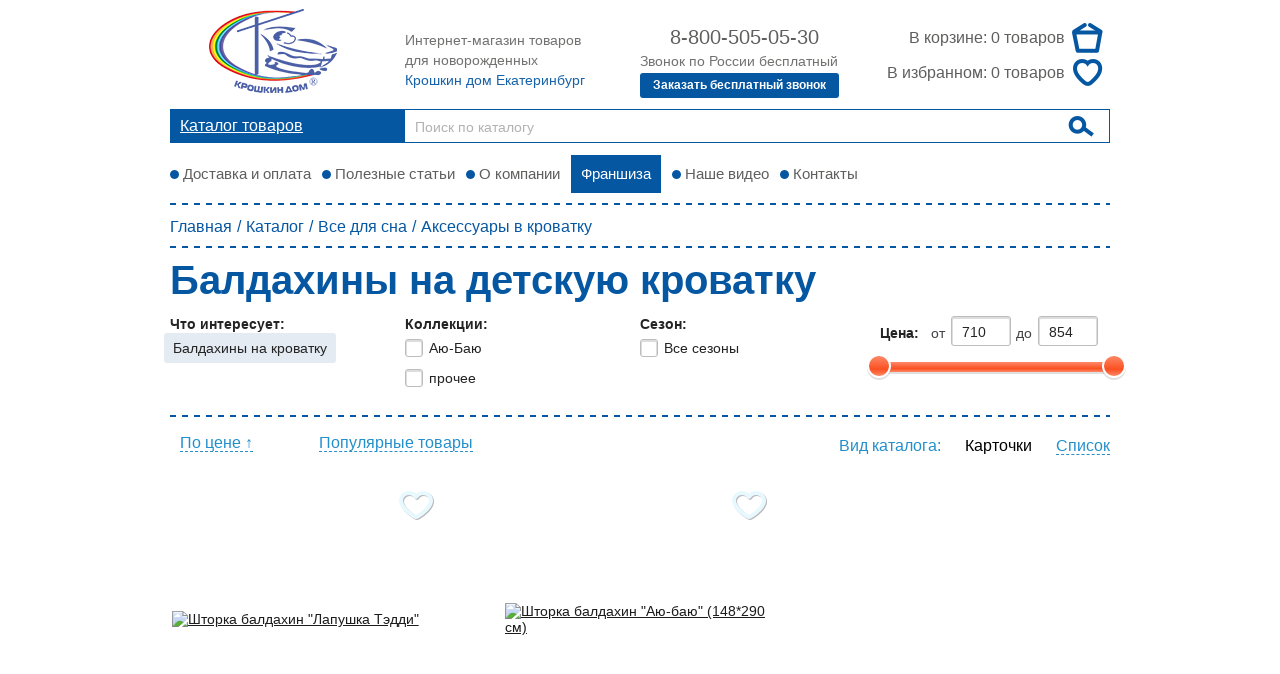

--- FILE ---
content_type: text/html; charset=utf-8
request_url: https://kroshkin-dom.com/baldahiny-na-krovatku
body_size: 13477
content:
<!DOCTYPE html>
<html dir="ltr" lang="en-EN">
<head>


    <meta http-equiv="Content-Type" content="text/html; charset=utf-8"/>
    <meta name="keywords" content="балдахины на детскую кроватку
"/>
<meta name="description" content="Шторки балдахины ТМ Крошкин дом - легкие и прозрачные шторки на кроватку для малышей со стильными рисунками
"/>
<meta name="og:title" content="Балдахины на кроватку"/>
<meta name="og:type" content="website"/>
<meta name="og:image" content="/img/no_image_r.jpg"/>
<meta name="og:url" content="/baldahiny-na-krovatku"/>
<meta name="og:description" content="Шторки балдахины ТМ Крошкин дом - легкие и прозрачные шторки на кроватку для малышей со стильными рисунками
"/>
<meta name="og:site_name" content="Крошкин дом"/>
<meta name="twitter:card" content="summary"/>
<meta name="twitter:site" content="@Kroshkin_Dom"/>
<meta name="twitter:domain" content="/"/>
<meta name="twitter:creator" content="@Kroshkin_Dom"/>
<meta name="twitter:title" content="Балдахины на кроватку"/>
<meta name="twitter:description" content="Шторки балдахины ТМ Крошкин дом - легкие и прозрачные шторки на кроватку для малышей со стильными рисунками
"/>
<meta name="twitter:url" content="/baldahiny-na-krovatku"/>
<meta name="twitter:image" content="/img/no_image_r.jpg"/>
<link rel="stylesheet" type="text/css" href="/assets/b61f238e/facebox.css" media="all"/>
<link rel="stylesheet" type="text/css" href="/assets/3b9edc66/jquery.fancybox.css"/>
<link rel="stylesheet" type="text/css" href="/assets/41519ad3/styles/bootstrap.css"/>
<link rel="stylesheet" type="text/css" href="/assets/41519ad3/styles/jquery-ui.css"/>
<link rel="stylesheet" type="text/css" href="/assets/41519ad3/styles/slick.css"/>
<link rel="stylesheet" type="text/css" href="/assets/41519ad3/styles/jClever.css"/>
<link rel="stylesheet" type="text/css" href="/assets/41519ad3/styles/jquery.jscrollpane.css"/>
<link rel="stylesheet" type="text/css" href="/assets/41519ad3/styles/style.css"/>
<link rel="stylesheet" type="text/css" href="/assets/41519ad3/styles/style1.css"/>
<link rel="stylesheet" type="text/css" href="/assets/41519ad3/styles/rating.css"/>
<style type="text/css">
/*<![CDATA[*/
.footer-social li {margin-left: 3px;}
.footer-social .footer-social_item.my a { background: url(/assets/41519ad3/images/ic-sm.png) center no-repeat; }
.footer-social .footer-social_item.my a:hover { background: url(/assets/41519ad3/images/ic-sm-h.png) center no-repeat; }
.footer-social .footer-social_item { display: inline-block; float: none; margin-right:0;}
.footer-social p {  margin-bottom: 10px;  color: #ffffff;  text-align: center;}
.footer-social .footer-social_list { float: right; display: block; width: 100%; /*text-align: justify;*/}
.footer-social .footer-social_list:after{ display: inline-block; content: ''; width: 100%}
/*]]>*/
</style>
<script type="text/javascript" src="/assets/41519ad3/js/jquery-3.2.1.migrate-3.0.0.migrate-1.4.1.js"></script>
<script type="text/javascript" src="/assets/923731c/jquery.ba-bbq.js"></script>
<script type="text/javascript" src="/assets/b63ab655/helper.js"></script>
<script type="text/javascript" src="/assets/b2ea91c4/ShopCart.js"></script>
<script type="text/javascript" src="/assets/b61f238e/facebox.js"></script>
<script type="text/javascript" src="/assets/3b9edc66/jquery.fancybox.js"></script>
<script type="text/javascript" src="/assets/b38f4436/jquery.jcarousel.min.js"></script>
<script type="text/javascript" src="/assets/b38f4436/gallerycallback.js"></script>
<title>Красивые балдахины на детскую кроватку ТМ Крошкин дом</title>

	          	
<!-- BEGIN JIVOSITE CODE {literal} -->
<script type="text/javascript">
(function(){ var widget_id = 'WOcfzCb9sH';var d=document;var w=window;function l(){
var s = document.createElement('script'); s.type = 'text/javascript'; s.async = true; s.src = 'http://code.jivosite.com/script/widget/'+widget_id; var ss = document.getElementsByTagName('script')[0]; ss.parentNode.insertBefore(s, ss);}if(d.readyState=='complete'){l();}else{if(w.attachEvent){w.attachEvent('onload',l);}else{w.addEventListener('load',l,false);}}})();</script>
<!-- {/literal} END JIVOSITE CODE -->
        
    <meta http-equiv="X-UA-Compatible" content="IE=edge">
    <meta name="viewport" content="width=device-width, initial-scale=1, maximum-scale=1, minimum-scale=1, user-scalable=no">
                                    <link rel="icon" type="image/png" href="/favicon.png"/>
    <!-- HTML5 shim and Respond.js for IE8 support of HTML5 elements and media queries -->
    <!-- WARNING: Respond.js doesn't work if you view the page via file:// -->
    <!--[if lt IE 9]>
    <script src="//oss.maxcdn.com/html5shiv/3.7.3/html5shiv.min.js"></script>
    <script src="//oss.maxcdn.com/respond/1.4.2/respond.min.js"></script>
    <![endif]-->

	<!--Sumteh-->

				<meta name="google-site-verification" content="Ka3PNoEwKqwz0BOxMNANYnH-SlR66KCmP65W5WXeOCk"/>
			
                                            </head>

<body><script type="text/javascript" src="https://yandex.st/share/share.js"></script>
<script type="text/javascript" src="https://api-maps.yandex.ru/2.0/?load=package.full&amp;lang=ru-RU"></script>
<script type="text/javascript" src="/js/js.cookie.js"></script>
<script type="text/javascript" src="/assets/4c5b730e/ShopPresentCart.js"></script>
<script type="text/javascript" src="/assets/4c5b730e/main.js"></script>
<script type="text/javascript">
/*<![CDATA[*/
/*]]>*/
</script>


<div class="main inner-page">

    <!-- **************************************** header123 ************************************* -->
    <header class="header">
        <div class="header-top">
            <div class="container">
                <div class="row">
                    <div class="col-xs-12 col-sm-3 col-md-3 col-lg-3">
                        <a href="/" class="logo"><img src="/assets/41519ad3/images/logo.png" alt="" class="img-responsive"/></a>
                    </div>

                    <div class="col-xs-12 col-sm-3 col-md-3 col-lg-3">
                        <div class="choice-city js-change_region">
    <p>Интернет-магазин товаров</p>
    <p>для новорожденных </p>
    <p><span class="link js-change_region_active">Крошкин дом Екатеринбург</span></p>
    <div class="change_region_list js-change_region_list">
                    <div class="change_region_item">
                <a onclick="Cookies.set('showShops', 1,{ expires: 7, domain: '.kroshkin-dom.com'})" href="#">Крошкин дом Москва</a>            </div>
            </div>
</div>
                    </div>

                    <div class="col-xs-12 col-sm-3 col-md-3 col-lg-3">
                        <div class="phone-block">
                                                            <div class="phone-block_num">
                                    <span>8-800-505-05-30</span>
                                </div>
                                <div class="phone-note">
                                    <p>Звонок по России бесплатный</p>
                                </div>
                            
                            <div class="phone-block_callback">
                                <a class="fancybox fancybox.ajax" href="/site/userCallback">Заказать бесплатный звонок</a>                            </div>
                        </div>
                    </div>

                    <div class="col-xs-12 col-sm-3 col-md-3 col-lg-3">
                        <div id="basket-wrap" class="js-basket h-block">
<ul class="basket">
    <li>
        <a href="/shop/cart" class="basket-link">
            В корзине: <span class="ShopCart_totalCount">0</span> товаров        </a>
    </li>
    <li>
        <a href="/shop/cart#cabinet-tabs-2" class="favor-link">
            В избранном: <span class="ShopCart_totalHoldCount">0</span> товаров        </a>
    </li>
</ul>
</div>
                    </div>
                </div>
            </div>
        </div>

                <div class="header-wrap">
            <section class="search-section">
                <form action="/shop/search" method="get" id="quick-search" class="jClever">
    <div class="container">
        <div class="row">
            <div class="col-xs-12 col-sm-12 col-md-3 col-lg-3">
                <div class="search-catalog-link">
                    <a style="color:#fff;" href="/shop">Каталог товаров</a>
					<div class="js-show_menu_button" style="float:right;margin-right:-20px">&nbsp;&nbsp;&nbsp;&nbsp;&nbsp;&nbsp;</div>
                </div>
            </div>

            <div class="col-xs-12 col-sm-12 col-md-9 col-lg-9">
                <div class="search-form js-smart_search_container">

                    <div class="search_block_wrapper">
                        <input type="text" class="js-smart_input" placeholder="Поиск по каталогу" name="search_text" id="inpt">
                        <input type="submit" class="search-form_loupe" value=""/>
                        <div class="search-form_drop js-sphinx_search_notice_block" style="display: none"></div>
                    </div>

                </div>
            </div>
        </div>
    </div>
</form>
<div class="search-section-drop js-group_container">
    <div class="search-section-drop_wrap clearfix ">
        <div class="search-section_navi">
            <ul>
                <li data-group_id="13412" class="js-drop_down_item"><a href="/sale">Специальные предложения</a></li><li data-group_id="13260" class="js-drop_down_item"><a href="/odezhda-dlya-detey-2">Одежда для детей</a></li><li data-group_id="13261" class="js-drop_down_item active"><a href="/vse-dlya-sna">Все для сна</a></li><li data-group_id="13262" class="js-drop_down_item"><a href="/vse-dlya-progulki">Все для прогулки</a></li><li data-group_id="13303" class="js-drop_down_item"><a href="/prochie-tovary">Прочие товары</a></li><li data-group_id="13414" class="js-drop_down_item"><a href="/novinki">НОВИНКИ</a></li>            </ul>
        </div>

        <div class="search-section_catalog">
            <div data-group_id="13412" class="row sub_item">

                                <div class="col-xs-12">
                                            <div class="row">
                        <div class="search-section_catalog_box col-xs-12">
                        <div class="search-section_catalog_title"><a href="/new_products">Новинки</a></div>
                                                                        </div>
														<div class="search-section_catalog_box col-xs-12">
									<div class="search-section_catalog_title"><a href="/sale">Распродажа</a></div>
								</div>
								
						
						 						</div>
                    
                </div>

            </div>            <div data-group_id="13260" class="row sub_item">

                                <div class="col-xs-12">
                                            <div class="row">
                        <div class="search-section_catalog_box col-xs-12">
                        <div class="search-section_catalog_title"><a href="/halaty-mahrovye">Халаты махровые</a></div>
                                                                        </div>
												</div>
                                            <div class="row">
                        <div class="search-section_catalog_box col-xs-12">
                        <div class="search-section_catalog_title"><a href="/malysham-tekstil-trikotazh">Трикотаж для малышей</a></div>
                                                                            <ul>
                                                                    <li class="col-xs-12 col-sm-6"><a href="/chepchiki">Чепчики</a></li>
                                                                    <li class="col-xs-12 col-sm-6"><a href="/kombinezony-slipy">Комбинезоны слипы</a></li>
                                                                    <li class="col-xs-12 col-sm-6"><a href="/prazdnichnaya-odezhda">Праздничная одежда</a></li>
                                                                    <li class="col-xs-12 col-sm-6"><a href="/polukombinezony">Полукомбинезоны</a></li>
                                                                    <li class="col-xs-12 col-sm-6"><a href="/bodi-">Боди</a></li>
                                                                    <li class="col-xs-12 col-sm-6"><a href="/pinetki-i-carapki">Пинетки и царапки</a></li>
                                                                    <li class="col-xs-12 col-sm-6"><a href="/koftochki">Кофточки</a></li>
                                                                    <li class="col-xs-12 col-sm-6"><a href="/nagrudniki">Нагрудники</a></li>
                                                                    <li class="col-xs-12 col-sm-6"><a href="/pelenki-3">Пеленки</a></li>
                                                                    <li class="col-xs-12 col-sm-6"><a href="/pelenki-transformery">Пеленки-трансформеры</a></li>
                                                                    <li class="col-xs-12 col-sm-6"><a href="/polzunki-2">Ползунки</a></li>
                                                                    <li class="col-xs-12 col-sm-6"><a href="/raspashonki">Распашонки</a></li>
                                                                    <li class="col-xs-12 col-sm-6"><a href="/futbolki">Футболки</a></li>
                                                                    <li class="col-xs-12 col-sm-6"><a href="/shtanishki">Штанишки</a></li>
                                                                    <li class="col-xs-12 col-sm-6"><a href="/pelenki-kokony">Пеленки-коконы</a></li>
                                                            </ul>
                                                </div>
												</div>
                                            <div class="row">
                        <div class="search-section_catalog_box col-xs-12">
                        <div class="search-section_catalog_title"><a href="/kombinezony">Комбинезоны</a></div>
                                                                            <ul>
                                                                    <li class="col-xs-12 col-sm-6"><a href="/poddeva">Поддёва</a></li>
                                                                    <li class="col-xs-12 col-sm-6"><a href="/kombinezony-uteplennye">Комбинезоны утепленные</a></li>
                                                            </ul>
                                                </div>
												</div>
                                            <div class="row">
                        <div class="search-section_catalog_box col-xs-12">
                        <div class="search-section_catalog_title"><a href="/verhnaya-odezhda-dlya-detey">Верхняя одежда</a></div>
                                                                            <ul>
                                                                    <li class="col-xs-12 col-sm-6"><a href="/kombinezony-demisezonnye">Комбинезоны демисезонные</a></li>
                                                                    <li class="col-xs-12 col-sm-6"><a href="/kombinezony-transformery">Комбинезоны-трансформеры</a></li>
                                                            </ul>
                                                </div>
												</div>
                                            <div class="row">
                        <div class="search-section_catalog_box col-xs-12">
                        <div class="search-section_catalog_title"><a href="/detskie-shapki">Шапки для детей</a></div>
                                                                        </div>
												</div>
                                            <div class="row">
                        <div class="search-section_catalog_box col-xs-12">
                        <div class="search-section_catalog_title"><a href="/komplekty-detskoy-odezhdy">Комплекты детской одежды</a></div>
                                                                        </div>
												</div>
                                            <div class="row">
                        <div class="search-section_catalog_box col-xs-12">
                        <div class="search-section_catalog_title"><a href="/komplekty-dlya-krescheniya">Комплекты для крещения</a></div>
                                                                        </div>
												</div>
                    
                </div>

            </div>            <div data-group_id="13261" class="row sub_item active">

                                <div class="col-xs-12">
                                            <div class="row">
                        <div class="search-section_catalog_box col-xs-12">
                        <div class="search-section_catalog_title"><a href="/komplekty-v-krovatku">Комплекты в кроватку</a></div>
                                                                            <ul>
                                                                    <li class="col-xs-12 col-sm-6"><a href="/bortiki-v-krovatku">Бортики в кроватку</a></li>
                                                                    <li class="col-xs-12 col-sm-6"><a href="/bortiki-podushki-iz-18-predmetov">комплепкт 18 предметов (бортики-подушки)</a></li>
                                                                    <li class="col-xs-12 col-sm-6"><a href="/komplekty-v-krovatku-4-predmeta">Комплекты в кроватку 4 предмета</a></li>
                                                                    <li class="col-xs-12 col-sm-6"><a href="/komplekty-v-krovatku-6-predmetov">Комплекты в кроватку 6 предметов</a></li>
                                                                    <li class="col-xs-12 col-sm-6"><a href="/komplekty-v-krovatku-7-predmetov">Комплекты в кроватку 7 предметов</a></li>
                                                                    <li class="col-xs-12 col-sm-6"><a href="/komplekty-v-krugluyu-krovatku-11-predmetov">Комплекты в круглую кроватку 11 предметов</a></li>
                                                            </ul>
                                                </div>
												</div>
                                            <div class="row">
                        <div class="search-section_catalog_box col-xs-12">
                        <div class="search-section_catalog_title"><a href="/detskoe-postelnoe-belyo">Детское постельное белье</a></div>
                                                                            <ul>
                                                                    <li class="col-xs-12 col-sm-6"><a href="/komplekty-detskogo-postelnogo-belya">Комплекты детского постельного белья</a></li>
                                                                    <li class="col-xs-12 col-sm-6"><a href="/navolochki">Наволочки</a></li>
                                                                    <li class="col-xs-12 col-sm-6"><a href="/pododeyalniki">Пододеяльники</a></li>
                                                                    <li class="col-xs-12 col-sm-6"><a href="/prostyni-na-rezinke">Простыни на резинке</a></li>
                                                            </ul>
                                                </div>
												</div>
                                            <div class="row">
                        <div class="search-section_catalog_box col-xs-12">
                        <div class="search-section_catalog_title"><a href="/matrasy">Матрасы</a></div>
                                                                            <ul>
                                                                    <li class="col-xs-12 col-sm-6"><a href="/matrasy-v-krugluyu-krovatku">Матрасы в круглую кроватку</a></li>
                                                                    <li class="col-xs-12 col-sm-6"><a href="/bespruzhinnye-matrasy-2">Беспружинные матрасы</a></li>
                                                            </ul>
                                                </div>
												</div>
                                            <div class="row">
                        <div class="search-section_catalog_box col-xs-12">
                        <div class="search-section_catalog_title"><a href="/zashita-dlya-matrasa">Защита для матраса</a></div>
                                                                            <ul>
                                                                    <li class="col-xs-12 col-sm-6"><a href="/namatrasniki">Наматрасники</a></li>
                                                                    <li class="col-xs-12 col-sm-6"><a href="/kleenki">Клеенки</a></li>
                                                                    <li class="col-xs-12 col-sm-6"><a href="/prostyni-kleenki">Простыни-клеенки</a></li>
                                                            </ul>
                                                </div>
												</div>
                                            <div class="row">
                        <div class="search-section_catalog_box col-xs-12">
                        <div class="search-section_catalog_title"><a href="/detskie-odeyala">Одеяла и пледы</a></div>
                                                                            <ul>
                                                                    <li class="col-xs-12 col-sm-6"><a href="/odeyala-baykovye">Одеяла байковые</a></li>
                                                                    <li class="col-xs-12 col-sm-6"><a href="/odeyala-teplye">Одеяла теплые</a></li>
                                                            </ul>
                                                </div>
												</div>
                                            <div class="row">
                        <div class="search-section_catalog_box col-xs-12">
                        <div class="search-section_catalog_title"><a href="/podushki">Подушки различного назначения</a></div>
                                                                            <ul>
                                                                    <li class="col-xs-12 col-sm-6"><a href="/podushki-dlya-kormleniya">Подушки для кормления</a></li>
                                                                    <li class="col-xs-12 col-sm-6"><a href="/podushki-detskie">Подушки детские</a></li>
                                                                    <li class="col-xs-12 col-sm-6"><a href="/podushki-anatomicheskie">Подушки анатомические</a></li>
                                                                    <li class="col-xs-12 col-sm-6"><a href="/podushki-dlya-beremennyh">Подушки для беременных</a></li>
                                                            </ul>
                                                </div>
												</div>
                                            <div class="row">
                        <div class="search-section_catalog_box col-xs-12">
                        <div class="search-section_catalog_title"><a href="/aksessuary-v-krovatku">Аксессуары в кроватку</a></div>
                                                                            <ul>
                                                                    <li class="col-xs-12 col-sm-6"><a href="/derzhateli-dlya-baldahina">Держатели для балдахина</a></li>
                                                                    <li class="col-xs-12 col-sm-6"><a href="/baldahiny-na-krovatku">Балдахины на кроватку</a></li>
                                                                    <li class="col-xs-12 col-sm-6"><a href="/doski-pelenalnye-2">Доски пеленальные</a></li>
                                                            </ul>
                                                </div>
												</div>
                    
                </div>

            </div>            <div data-group_id="13262" class="row sub_item">

                                <div class="col-xs-12">
                                            <div class="row">
                        <div class="search-section_catalog_box col-xs-12">
                        <div class="search-section_catalog_title"><a href="/pledy-2">Пледы</a></div>
                                                                        </div>
												</div>
                                            <div class="row">
                        <div class="search-section_catalog_box col-xs-12">
                        <div class="search-section_catalog_title"><a href="/detskie-avtokresla">Рюкзаки, слинги, переноски</a></div>
                                                                            <ul>
                                                                    <li class="col-xs-12 col-sm-6"><a href="/lyulki-perenoski">Люльки-переноски</a></li>
                                                                    <li class="col-xs-12 col-sm-6"><a href="/ryukzaki-kenguru">Рюкзаки-кенгуру</a></li>
                                                                    <li class="col-xs-12 col-sm-6"><a href="/slingi-2">Слинги</a></li>
                                                            </ul>
                                                </div>
												</div>
                                            <div class="row">
                        <div class="search-section_catalog_box col-xs-12">
                        <div class="search-section_catalog_title"><a href="/komplekti-v-kolyasku">Комплекты в коляску</a></div>
                                                                            <ul>
                                                                    <li class="col-xs-12 col-sm-6"><a href="/2-predmeta">2 предмета</a></li>
                                                                    <li class="col-xs-12 col-sm-6"><a href="/matras-v-kolyasku-2">Матрас в коляску</a></li>
                                                                    <li class="col-xs-12 col-sm-6"><a href="/3-predmeta">3 предмета</a></li>
                                                            </ul>
                                                </div>
												</div>
                                            <div class="row">
                        <div class="search-section_catalog_box col-xs-12">
                        <div class="search-section_catalog_title"><a href="/aksessuari-dlya-kolyasok">Аксессуары для колясок и автокресел</a></div>
                                                                            <ul>
                                                                    <li class="col-xs-12 col-sm-6"><a href="/kombinezony-dlya-avtokresel">Комбинезоны для автокресел</a></li>
                                                                    <li class="col-xs-12 col-sm-6"><a href="/chehly-na-kolesa">Чехлы на колеса</a></li>
                                                                    <li class="col-xs-12 col-sm-6"><a href="/dozhdeviki-dlya-kolyasok">Дождевики для колясок</a></li>
                                                                    <li class="col-xs-12 col-sm-6"><a href="/mufty">Муфты</a></li>
                                                                    <li class="col-xs-12 col-sm-6"><a href="/setki-dlya-kolyaski">Сетки для коляски</a></li>
                                                                    <li class="col-xs-12 col-sm-6"><a href="/avto-fartuk">Авто-фартук</a></li>
                                                                    <li class="col-xs-12 col-sm-6"><a href="/matras-v-kolyasku">Матрас в коляску</a></li>
                                                                    <li class="col-xs-12 col-sm-6"><a href="/odeyala-konverty">Одеяла-конверты</a></li>
                                                                    <li class="col-xs-12 col-sm-6"><a href="/podushka-dlya-avtokresla">Подушка для автокресла</a></li>
                                                                    <li class="col-xs-12 col-sm-6"><a href="/komplekty">Конверты для автокресел и колясок</a></li>
                                                            </ul>
                                                </div>
												</div>
                                            <div class="row">
                        <div class="search-section_catalog_box col-xs-12">
                        <div class="search-section_catalog_title"><a href="/komplekty-i-konverty">Комплекты и конверты на выписку</a></div>
                                                                            <ul>
                                                                    <li class="col-xs-12 col-sm-6"><a href="/komplekt-na-vypisku">Комплект на выписку</a></li>
                                                                    <li class="col-xs-12 col-sm-6"><a href="/konvert-s-komplektom-na-vypisku">Конверт с комплектом на выписку</a></li>
                                                                    <li class="col-xs-12 col-sm-6"><a href="/odeyalo-s-komplektom-na-vypisku">Одеяло с комплектом на выписку</a></li>
                                                                    <li class="col-xs-12 col-sm-6"><a href="/lenta-na-vypisku-iz-roddoma">Лента на выписку из роддома</a></li>
                                                                    <li class="col-xs-12 col-sm-6"><a href="/pelenki-na-vypisku">Пеленки на выписку</a></li>
                                                                    <li class="col-xs-12 col-sm-6"><a href="/konvert-na-vypisku">Конверт на выписку</a></li>
                                                            </ul>
                                                </div>
												</div>
                                            <div class="row">
                        <div class="search-section_catalog_box col-xs-12">
                        <div class="search-section_catalog_title"><a href="/sapozhki">Обувь мягкая</a></div>
                                                                        </div>
												</div>
                    
                </div>

            </div>            <div data-group_id="13303" class="row sub_item">

                                <div class="col-xs-12">
                                            <div class="row">
                        <div class="search-section_catalog_box col-xs-12">
                        <div class="search-section_catalog_title"><a href="/kupanie-malysha">Купание малыша</a></div>
                                                                            <ul>
                                                                    <li class="col-xs-12 col-sm-6"><a href="/detskie-vanny">Детские ванны</a></li>
                                                                    <li class="col-xs-12 col-sm-6"><a href="/gorki-dlya-kupaniya">Горки для купания</a></li>
                                                                    <li class="col-xs-12 col-sm-6"><a href="/polotence-ugolok">Полотенце-уголок</a></li>
                                                                    <li class="col-xs-12 col-sm-6"><a href="/aksessuary-dlya-kupaniya">Аксессуары для купания</a></li>
                                                            </ul>
                                                </div>
												</div>
                                            <div class="row">
                        <div class="search-section_catalog_box col-xs-12">
                        <div class="search-section_catalog_title"><a href="/trenazhery">Тренажеры детские</a></div>
                                                                            <ul>
                                                                    <li class="col-xs-12 col-sm-6"><a href="/vozhzhi">Вожжи</a></li>
                                                                    <li class="col-xs-12 col-sm-6"><a href="/prygunki">Прыгунки</a></li>
                                                                    <li class="col-xs-12 col-sm-6"><a href="/kacheli">Качели</a></li>
                                                            </ul>
                                                </div>
												</div>
                                            <div class="row">
                        <div class="search-section_catalog_box col-xs-12">
                        <div class="search-section_catalog_title"><a href="/podarochnye-sertifikaty">Подарочные сертификаты</a></div>
                                                                        </div>
												</div>
                                            <div class="row">
                        <div class="search-section_catalog_box col-xs-12">
                        <div class="search-section_catalog_title"><a href="/gorshki,-nakladki-na-unitaz">Горшки, накладки на унитаз</a></div>
                                                                            <ul>
                                                                    <li class="col-xs-12 col-sm-6"><a href="/gorshki-2">Горшки</a></li>
                                                                    <li class="col-xs-12 col-sm-6"><a href="/nakladki-na-unitaz-2">Накладки на унитаз</a></li>
                                                            </ul>
                                                </div>
												</div>
                                            <div class="row">
                        <div class="search-section_catalog_box col-xs-12">
                        <div class="search-section_catalog_title"><a href="/mebel-detskaya">Мебель детская</a></div>
                                                                            <ul>
                                                                    <li class="col-xs-12 col-sm-6"><a href="/stulchiki-dlya-kormleniya">Стульчики для кормления</a></li>
                                                                    <li class="col-xs-12 col-sm-6"><a href="/manezhi">Манежи</a></li>
                                                                    <li class="col-xs-12 col-sm-6"><a href="/detskie-krovatki">Кроватки</a></li>
                                                                    <li class="col-xs-12 col-sm-6"><a href="/komplekty-detskoy-mebeli">Комплекты детской мебели</a></li>
                                                                    <li class="col-xs-12 col-sm-6"><a href="/komody-pelenalnye">Комоды пеленальные</a></li>
                                                            </ul>
                                                </div>
												</div>
                                            <div class="row">
                        <div class="search-section_catalog_box col-xs-12">
                        <div class="search-section_catalog_title"><a href="/upakovka">Упаковка</a></div>
                                                                        </div>
												</div>
                                            <div class="row">
                        <div class="search-section_catalog_box col-xs-12">
                        <div class="search-section_catalog_title"><a href="/myagkie-igrushki">Мягкие игрушки</a></div>
                                                                        </div>
												</div>
                    
                </div>

            </div>            <div data-group_id="13414" class="row sub_item">

                                <div class="col-xs-12">
                                            <div class="row">
                        <div class="search-section_catalog_box col-xs-12">
                        <div class="search-section_catalog_title"><a href="/novinki">НОВИНКИ</a></div>
                                                                        </div>
												</div>
                    
                </div>

            </div>                    </div>
    </div>
</div>

            </section>

            <div class="header-navi">
                <div class="container">
                    <nav>
                        <span class="header-navi_btn">
							<span></span>
							<span></span>
							<span></span>
						</span>
                        <ul class="clearfix">
                                                        <li><a href="/static/delivery">Доставка и оплата</a></li>

                                                        <li><a href="/news">Полезные статьи</a></li>

                                                        <li><a href="/static/about">О компании</a></li>

                                                        <li><a style="background: #0657a2;color: #ffffff;padding: 10px;margin-top: -10px;" href="/static/franchise">Франшиза</a></li>
							<!--
							                            <li ><a href="/event">Встречи 2 в 1</a></li>
							-->
                                                        <li><a href="/static/video">Наше видео</a></li>
							<!--st 26342-->							
							
                            <li><!--noindex--><!--<a target="_blank" href="#" rel="nofollow">Оптовикам</a>--><!--/noindex--></li>
							

                                                        <li><a href="/contact">Контакты</a></li>
                        </ul>
                    </nav>
                </div>
            </div>
        </div>
                  <script src="https://www.google.com/recaptcha/api.js"></script>
    </header><!-- header -->
    <div class="content">
        <div class="container">
    <ul prefix:v="http://rdf.data-vocabulary.org/#" class="breadcrumbs clearfix">
<span typeof="v:Breadcrumb" class="breadcrumbs_item"><a class="breadcrumbs_link" rel="v:url" property="v:title" href="/">Главная</a></span><li class="breadcrumbs_item"><span class="breadcrumbs_sep">/</span></li><li typeof="v:Breadcrumb" class="breadcrumbs_item"><a rel="v:url" property="v:title" class="breadcrumbs_link" href="/shop/">Каталог</a></li><li class="breadcrumbs_item"><span class="breadcrumbs_sep">/</span></li><li typeof="v:Breadcrumb" class="breadcrumbs_item"><a rel="v:url" property="v:title" class="breadcrumbs_link" href="/vse-dlya-sna">Все для сна</a></li><li class="breadcrumbs_item"><span class="breadcrumbs_sep">/</span></li><li typeof="v:Breadcrumb" class="breadcrumbs_item"><a rel="v:url" property="v:title" class="breadcrumbs_link" href="/aksessuary-v-krovatku">Аксессуары в кроватку</a></li></ul><hr class="line"/>
<div class="sorted-form_title clearfix">
        <h1>
        Балдахины на детскую кроватку    </h1>




</div>

        <div class="sorted-form">
        <form action="" class="jClever js-rubric_form">
            <div class="row">

                <div class="col-xs-12 col-sm-6 col-md-3 col-lg-3" style="float: right">
                    <div class="slider_block">
                        <div class="sorted-form_summ clearfix js-slider_container">
                            <div class="sorted-row_title">Цена:</div>

                            <div class="sorted-form_summ_col">
                                <em>от</em>

                                <div class="sorted-form_summ_inp">
                                                                        <input data-min_value="710" name="ShopTovars[minPrice]" id="ShopTovars_minPrice" type="text" value="710"/>
                                </div>
                            </div>

                            <div class="sorted-form_summ_col clearfix">
                                <em>до</em>

                                <div class="sorted-form_summ_inp">

                                                                        <input data-max_value="854" name="ShopTovars[maxPrice]" id="ShopTovars_maxPrice" type="text" value="854"/>                                </div>
                            </div>
                        </div>

                        <div class="slider-range">
                            <div id="slider-price_range"></div>
                        </div>
                    </div>


                    
                </div>


                <div class="col-xs-12 col-sm-6 col-md-3 col-lg-3 js-rubric_block_container rubric_block_container">
                                            <div class="sorted-row_title">Что интересует:</div>
                        <div class="sorted-row_list">
                        <div class="check-unit clearfix"><span class="active_group">Балдахины на кроватку</span></div>                        </div>
                                    </div>

                <div class="col-xs-12 col-sm-6 col-md-3 col-lg-3 rubric_block_container js-rubric_block_container">
                                            <div class="sorted-row_title">Коллекции:</div>
                        <div class="check-unit clearfix"><input value="9639" id="col_9639" class="js-rubric_input" name="ShopTovars[collection_id][]" type="checkbox"/><label for="col_9639">Аю-Баю</label></div><div class="check-unit clearfix"><input value="6276" id="col_6276" class="js-rubric_input" name="ShopTovars[collection_id][]" type="checkbox"/><label for="col_6276">прочее</label></div>                </div>

                <div class="col-xs-12 col-sm-6 col-md-3 col-lg-3 rubric_block_container js-rubric_block_container">
                                            <div class="sorted-row_title js-rubric_toggle">Сезон:</div>

                            <div class="check-unit clearfix"><input value="206" id="sz_206" class="js-rubric_input" name="ShopTovars[season_id][]" type="checkbox"/><label for="sz_206">Все сезоны</label></div>                </div>
            </div>
        </form>
    </div>

    
<hr class="line"/>

<section class="catalog-section" id="productGridList">

    
    <div class="sorted-row clearfix">
		
        <ul class="choice-block clearfix">
		
            				
                <li><a href="/shop/search?group=13378&amp;sort%5Bname%5D=price_asc&amp;sort%5Bdirection%5D=ASC"><span>По цене ↑</span></a></li>				
            				
                <li><a href="/shop/search?group=13378&amp;sort%5Bname%5D=price_desc&amp;sort%5Bdirection%5D=DESC"><span></span></a></li>				
            				
                <li><a href="/shop/search?group=13378&amp;sort%5Bname%5D=visitor_asc&amp;sort%5Bdirection%5D=ASC"><span>Популярные товары</span></a></li>				
            				
                <li><a href="/shop/search?group=13378&amp;sort%5Bname%5D=visitor_desc&amp;sort%5Bdirection%5D=ASC"><span></span></a></li>				
                    </ul>

        <div class="sorted-view">
            <span>Вид каталога:</span>
            <a href="/shop/search?group=13378&amp;view=_grid" class="active">Карточки</a>
            <a href="/shop/search?group=13378&amp;view=_list">Список</a>
        </div>

        
    </div>

            <div class="catalog-section_wrap">
            <div class="row">
            <div class="catalog-products_wrap_grid js-catalog-items">
    <div class="col-xs-12 col-sm-4 col-md-4 col-lg-4">
        <div class="preview-product">
            <a href="/shop/view/11357" class="preview-product_photo">
									<span>
                                        <img class="img-responsive" src="/img/1c/6658314303_roznsite153cd501-6ddf-11e6-a4cb-001e674d8d1b/052136f7c58454b34d7f52900e440c82.jpg?1587393083" alt="Шторка балдахин &quot;Лапушка Тэдди&quot;"/>									</span>
            </a>

            

    <span id="like-11357" class="icon-like" onclick="Shop_Cart.holdOverProduct(11357,0)"></span>
            <div class="preview-product_box">
                <div class="preview-product_name">
                    <a href="/shop/view/11357">Шторка балдахин "Лапушка Тэдди"</a>
                </div>
				
				<div style="text-align:center;color: #909090;">
					
													Остаток 30: количество ограниченно
											&nbsp;
				</div>

                <div class="preview-product_sum">
                    <div class="preview-product_new-sum">854<span> р.</span></div>
                                    </div>
				

                <div class="preview-product_button">
                    <a href="/shop/view/11357">Купить</a>
                </div>
            </div>
        </div>
    </div>

            <div class="col-xs-12 col-sm-4 col-md-4 col-lg-4">
        <div class="preview-product">
            <a href="/shop/view/15745" class="preview-product_photo">
									<span>
                                        <img class="img-responsive" src="/img/1c/6658314303_roznsitef4315f88-25b8-11e8-929a-001e674d8d1b/3bf6eec23045abcb7d7127cb21084c21.jpg?1617624039" alt="Шторка балдахин &quot;Аю-баю&quot; (148*290 см)"/>									</span>
            </a>

            

    <span id="like-15745" class="icon-like" onclick="Shop_Cart.holdOverProduct(15745,0)"></span>
            <div class="preview-product_box">
                <div class="preview-product_name">
                    <a href="/shop/view/15745">Шторка балдахин "Аю-баю" (148*290 см)</a>
                </div>
				
				<div style="text-align:center;color: #909090;">
					
											&nbsp;
				</div>

                <div class="preview-product_sum">
                    <div class="preview-product_new-sum">710<span> р.</span></div>
                                    </div>
				

                <div class="preview-product_button">
                    <a href="/shop/view/15745">Купить</a>
                </div>
            </div>
        </div>
    </div>

        </div>
            </div>
        </div>
    <hr class="line"/>
    <div class="filter-block">

                    <div class="viewed-block"> <div class=""></div></div>
            
            </div>
<div class="keys" style="display:none" title="/baldahiny-na-krovatku"><span>11357</span><span>15745</span></div>
</section>
<div class="catalog-seo-text" style="background:#ffffff; box-shadow: 0 1px 4px rgba(0,0,0,.5);padding: 20px;">
           <h2>
                    </h2>
        <div class="txt" style="color:#1d1d1d;">
        <p>Шторка над
кроваткой моментально превращает обычную детскую в комнату маленького принца
или принцессы.</p><p>Эстетика,
красота во всем, что окружает, очень важны для маленького человека. Ведь это
воспитание вкуса на подсознательном уровне.</p>
<h4>Назначение</h4><div><br/></div>
<p>Кроме того, что
балдахин просто украшает помещение, он еще и выполняет множество полезных
утилитарных функций:</p>
<ul type="disc">
 <li>заслоняет от сквозняка;</li>
 <li>слегка затеняет кроватку,
     позволяя малышу спокойно спать;</li>
 <li>защищает от надоедливых
     насекомых;</li>
 <li>создает у малыша чувство
     защищенности, успокаивает его.</li>
</ul>
<h4><br/></h4><h4>Уход</h4><div><br/></div>
<p>Балдахин можно
постирать в машине в режиме деликатной или ручной стирки – и делать это нужно
регулярно, чтобы пыль не скапливалась в складках. Ткань легко и быстро сохнет –
малыш даже не успеет соскучиться по любимому предмету. А гладить ее не нужно –
так что маме уход за балдахином тоже хлопот не доставит.</p>
<p>В
интернет-магазине «Крошки дом» вдобавок к балдахину можно приобрести бортик в кроватку
и комплект постельного белья, оформив таким образом спальное ложе малыша в
одном стиле.</p>
<p>Изделия
выполнены из экологичных материалов, не вызывающих аллергию.</p>  <p style="text-align: justify;" margin-bottom:0cm;margin-bottom:.0001pt;line-height:normal"=""><br/></p>    </div>
</div>

</div>
        <span data-go_to_position="0" class="back-to-top js-go_to"></span>
    </div>
    <div class="sub_footer"></div>
</div>
<!-- **************************************** footer ****************************************** -->
<!--02832e9e--><!--02832e9e--><!--d1335a53--><!--d1335a53--><footer class="footer">
    <div class="container">
        <div class="row">
<!--            <div class="col-xs-12 col-sm-10 col-md-10 col-lg-10 col-xs-offset-0 col-sm-offset-1 col-md-offset-1 col-lg-offset-1">-->
            <div class="col-xs-12 col-sm-12 col-md-12 col-lg-12">
                <div class="footer-navi">
                    <ul>
                        <li><a href="/shop">Каталог товаров</a></li>
                        <li><a href="/static/delivery">Доставка и оплата</a></li>
                        <li><a href="/news">Полезные статьи</a></li>
                        <li><a href="/static/about">О компании</a></li>
                        <li><a href="/static/video">Наш видео канал</a></li>
                    </ul>
                </div>

                <div class="row">
                    <div class="col-xs-12 col-sm-3 col-md-4 col-lg-4">
                        <div class="footer-info">
    <p>&copy; <span class="fn org">Крошкин дом</span></p>
            <p>Тел: <span class="tel">+7 343 295-89-90</span></p>
        ООО "ВИТ индустрия"<br/>
ИНН/КПП 6658314303/667901001<br/>
ОГРН 1086658017324<br/>
р/сч 407 028 109 002 107 607 78 ПАО "Совкомбанк"<br/>
    
</div>


                    </div>

                    <div class="col-xs-12 col-sm-4 col-md-4 col-lg-4">
                        <div class="phone-block">
                                                            <div class="phone-block_num">
                                    <span>8-800-505-05-30</span>
                                </div>
                                <div class="phone-block_descr">
                                    Звонок по России бесплатный
                                </div>
                            
                            <div class="phone-block_callback">
                                <a class="fancybox fancybox.ajax" href="/site/userCallback">Заказать бесплатный звонок</a>                            </div>
                        </div>
                    </div>

                    <div class="col-xs-12 col-sm-5 col-md-4 col-lg-4">
                        <div class="footer-social">
    <p>Следите за нашими акциями:</p>

    <ul class="footer-social_list clearfix">
                                                            </ul>
</div>
                    </div>
                </div>
            </div>
        </div>
    </div>

<form id="q-modal" style="display:none" class="form-horizontal">
<fieldset>


<!-- Text input-->
<div class="form-group">
  <label class="col-md-4 control-label" for="textinput">Имя<span style="color: red;">*</span></label>
  <div class="col-md-8">
  <input data-validate id="user_name" name="user_name" type="text" placeholder="Иван" class="form-control input-md">

  </div>
</div>

<!-- Text input-->
<div class="form-group">
  <label class="col-md-4 control-label" for="textinput">Email<span style="color: red;">*</span></label>
  <div class="col-md-8">
  <input data-validate id="user_email" name="user_email" type="text" placeholder="Example@mail.com" class="form-control input-md">

  </div>
</div>

<!-- Text input-->
<div class="form-group">
  <label class="col-md-4 control-label" for="textinput">Телефон<span style="color: red;">*</span></label>
  <div class="col-md-8">
  <input data-validate id="user_phone" name="user_phone" type="text" placeholder="+7-999-99-99-999" class="form-control input-md">

  </div>
</div>

<!-- Text input-->
<div class="form-group">
  <label class="col-md-4 control-label" for="textinput">Город<span style="color: red;">*</span></label>
  <div class="col-md-8">
  <input data-validate id="user_city" name="user_city" type="text" placeholder="Москва" class="form-control input-md">

  </div>
</div>

<!-- Textarea -->
<div class="form-group">
  <label class="col-md-4 control-label" for="textarea">Вопрос<span style="color: red;">*</span></label>
  <div class="col-md-8">
    <textarea data-validate style=" resize: none;" rows="5" class="form-control" id="user_quest" name="user_quest" placeholder="Такой вопрос..."></textarea>
  </div>
</div>

<!-- Button (Double) -->
<div class="form-group">
  <label class="col-md-4 control-label" for="button1id"></label>
  <div class="col-md-8">
    <input name="send_q_btn" type="button" id="send_q_btn" class="btn btn-info" value="Отправить">
	<!--button name="send_q_btn"  id="send_q_btn" class="btn btn-info">Отправить</button-->
  </div>
</div>
<div style="display:table;margin:0 auto" class="g-recaptcha" data-sitekey="6LeIOm4UAAAAAIFV_GK8dLXodbv23A6jY-0EMHrO"></div>
</fieldset>
</form>










<form id="f-modal" style="display:none" class="form-horizontal">
<fieldset>


<div class="form-group">
  <label class="col-md-4 control-label" for="textinput">Имя<span style="color: red;">*</span></label>
  <div class="col-md-8">
  <input data-validate id="user_name_f" name="user_name_f" type="text" placeholder="Иван" class="form-control input-md">

  </div>
</div>


<div class="form-group">
  <label class="col-md-4 control-label" for="textinput">Email<span style="color: red;">*</span></label>
  <div class="col-md-8">
  <input data-validate id="user_email_f" name="user_email_f" type="text" placeholder="Example@mail.com" class="form-control input-md">

  </div>
</div>


<div class="form-group">
  <label class="col-md-4 control-label" for="textinput">Телефон<span style="color: red;">*</span></label>
  <div class="col-md-8">
  <input data-validate id="user_phone_f" name="user_phone_f" type="text" placeholder="+7-999-99-99-999" class="form-control input-md">

  </div>
</div>


<div class="form-group">
  <label class="col-md-4 control-label" for="textinput">Город<span style="color: red;">*</span></label>
  <div class="col-md-8">
  <input data-validate id="user_city_f" name="user_city_f" type="text" placeholder="Москва" class="form-control input-md">

  </div>
</div>


<div class="form-group">
  <label class="col-md-4 control-label" for="button1id"></label>
  <div class="col-md-8">
    <!--input name="send_f_btn" type="button" id="send_f_btn" class="btn btn-info" value="Отправить"-->
	<input name="send_f_btn" id="send_f_btn" class="btn btn-info" value="Отправить">
  </div>
</div>
<div style="display:table;margin:0 auto" class="g-recaptcha" data-sitekey="6LeIOm4UAAAAAIFV_GK8dLXodbv23A6jY-0EMHrO"></div>
</fieldset>
</form>



<script>




  $('#q-modal, #f-modal').find('[data-validate]').each(function(){
    $(this).focus(function(){
      $(this).css({'background-color':'white'});
    });
  });




function validate(){
var wrongField=[];
  $('#q-modal, #f-modal').find('[data-validate]').each(function(){
    if($(this).val()==''){
      wrongField.push($(this));
       $(this).css({'background-color':'#F08080'});
    }else{
       $(this).css({'background-color':'white'});
    }
  });



if(wrongField.length==0){
  return true;
}else{
  return false;
}

}








$('#btn3').click(function(){
	  $('#q-modal').find('[data-validate]').each(function(){

      $(this).css({'background-color':'white'});

  });
var dial_q=$('#q-modal').dialog({
			show: 'fade',
			draggable:false,
			title:'Задать вопрос',
			resizable:false,
			modal:true,
			width: 550,
			 open: function(event, ui) {
			 $(".ui-dialog-titlebar-close").css('width', '19px');
			 $(".ui-dialog-titlebar-close").css('backgroundImage', 'url(/close-icon.png)');
			 //$(".ui-dialog-titlebar-close").hide();
			   $("#q-modal").css('overflow', 'hidden'); //this line does the actual hiding
			 }
});


$('#send_q_btn').click(function(){

	if(validate()){
	$.ajax({
		type:'POST',
		datatype:'JSON',
		url:'/send.php',
		data:$('#q-modal').serialize(),
		success: function(data){
if(data=='yes'){
  dial_q.dialog('close').delay(3000);
  location.reload();
}



		}
	});
	}


});

$('#close_q_btn').click(function(){
	$dial_q.dialog('close');
});


});

$('#btn1, #btn2').click(function(){
$('#f-modal').find('[data-validate]').each(function(){

      $(this).css({'background-color':'white'});

  });
var dial_f=$('#f-modal').dialog({
			show: 'fade',
			title:'Подать заявку на франшизу',
			resizable:false,
			draggable:false,
			modal:true,
			width: 500,
			open: function(event, ui) {

			//$(".ui-dialog-titlebar-close").hide();
			//$(".ui-dialog-titlebar-close").css({'background-color':'#F08080'});
			 $(".ui-dialog-titlebar-close").css('width', '19px');
			$(".ui-dialog-titlebar-close").css('backgroundImage', 'url(/close-icon.png)');
			  $("#f-modal").css('overflow', 'hidden'); //this line does the actual hiding

			//$('button.ui-button ui-corner-all ui-widget ui-button-icon-only ui-dialog-titlebar-close').append( "<p>x</p>" );

			}


});


$('#send_f_btn').click(function(){

	if(validate()){
	$.ajax({
		type:'POST',
		url:'/send.php',
		data:$('#f-modal').serialize(),
		success:function(data){
      if(data=='yes'){
        dial_f.dialog('close').delay(3000);
        location.reload();
      }

		}
	});
	}

});

$('#close_f_btn').click(function(){
	$dial_f.dialog('close');
});

});







</script>


<!--NEW-BEGIN-->



<!--NEW-END-->







<!-- -->
</footer><!-- footer -->


<!-- Global site tag (gtag.js) - Google Analytics  Sumteh-->
<script async src="https://www.googletagmanager.com/gtag/js?id=UA-119603468-1"></script>
<script>
window.dataLayer = window.dataLayer || [];
function gtag(){dataLayer.push(arguments);}
gtag('js', new Date());

gtag('config', 'UA-119603468-1');
</script><script type="text/javascript" src="/assets/2d089f67/listview/jquery.yiilistview.js"></script>
<script type="text/javascript" src="/assets/41519ad3/js/bootstrap.min.js"></script>
<script type="text/javascript" src="/assets/41519ad3/js/slick.min.js"></script>
<script type="text/javascript" src="/assets/41519ad3/js/jClever.min.js"></script>
<script type="text/javascript" src="/assets/41519ad3/js/jquery.mousewheel.js"></script>
<script type="text/javascript" src="/assets/41519ad3/js/jquery.jscrollpane.min.js"></script>
<script type="text/javascript" src="/assets/41519ad3/js/jquery-ui.min.js"></script>
<script type="text/javascript" src="/assets/41519ad3/js/scripts.js"></script>
<script type="text/javascript" src="/js/common.js"></script>
<script type="text/javascript" src="/assets/41519ad3/js/jquery.rating-2.0.js"></script>
<script type="text/javascript">
/*<![CDATA[*/


	    var block = $('.js-slider_container');
	    var slider = $( "#slider-price_range" );
        var minValueInput = block.find('[data-min_value]');
        var maxValueInput = block.find('[data-max_value]');
        var minRange = parseInt(minValueInput.data('min_value'));
        var maxRange = parseInt(maxValueInput.data('max_value'));

      slider.slider({
            range: true,
            min: minRange,
            max: maxRange,
            values: [parseInt(minValueInput.val()), parseInt(maxValueInput.val())],
            slide: function (event, ui) {
                minValueInput.val(ui.values[0]);
                maxValueInput.val(ui.values[1]);
            },
            stop: function () {
                Rubric.updateGreedView();
            }
       });

        $('.js-rubric_form').on('change','.js-rubric_input',function(){
            Rubric.updateGreedView();
        }).on('change','[data-min_value]',function(){
           var minVal = parseInt(minValueInput.val());
           var maxVal = parseInt(maxValueInput.val());
           var min = parseInt(minValueInput.data('min_value'));
           if(min > minVal){
                minVal = min;
                minValueInput.val(minVal);
           }
           if(minVal > maxVal){
                minVal = maxVal;
                minValueInput.val(maxVal);
           }
           slider.slider({"values": [minVal, maxVal]});
           Rubric.updateGreedView();
        }).on('change','[data-max_value]',function(){
           var minVal = parseInt(minValueInput.val());
           var maxVal = parseInt(maxValueInput.val());
           var max = parseInt(maxValueInput.data('max_value'));
           if(maxVal > max){
                maxVal = max;
                maxValueInput.val(maxVal);
           }
            if(minVal > maxVal){
                maxVal = minVal;
                maxValueInput.val(maxVal);
           }
            slider.slider({"values": [minVal, maxVal]});
            Rubric.updateGreedView();
        }).on('click','.js-rubric_toggle',function(){
            var rubricContainer = $(this).closest('.js-rubric_block_container');
            var rubric_block = rubricContainer.find('.js-rubric_block');
            var mor_button = rubricContainer.find('.js-more_button');
            if($(this).hasClass('active')){
                $(this).removeClass('active');
                rubric_block.slideUp();
                mor_button.text('ещё');
            }else{
                $(this).addClass('active');
                rubric_block.slideDown();
                mor_button.text('скрыть');
            }
        });


        if(typeof Rubric == "undefined" ){
            var Rubric = {
                updateGreedView: function(){
                    $.fn.yiiListView.update('productGridList', {
                        data: $('.js-rubric_form').serialize()
                    });
                }
            }
        }
jQuery(function($) {
$('.js-pageSizeSelect').on('change', function() {
    window.location.href= $("option:selected", this).attr('data-link');
});
jQuery('#productGridList').yiiListView({'ajaxUpdate':['productGridList'],'ajaxVar':'ajax','pagerClass':'pager','loadingClass':'list\x2Dview\x2Dloading','sorterClass':'sorter','enableHistory':false,'afterAjaxUpdate':function(){
                                    $("body,html").scrollTop(0);
                                    $(".jClever").jClever(
                                        {
                                            applyTo: {
                                                select: true,
                                                checkbox: true,
                                                radio: true,
                                                button: false,
                                                file: false,
                                                input: false,
                                                textarea: false
                                            }
                                        }
                                    );
                                  }});
$(document).ready(function() {
        $('.fancybox').fancybox({
            maxWidth: '902px',
            scrolling: 'no',
            fitToView: false,
            margin: [0, 0, 0, 0],
            padding: [0, 0, 0, 0],
            helpers: {
                overlay: {
                    locked: false
                }
            },
            tpl: {
                closeBtn: '<span class="icon-close"></span>'
            }
        })
    });



$(document).ready(function(){
    if(typeof sphinxSearch == "undefined" ){
        var sphinxSearch = {
            searchInput : '',
            smart_search_result : '',
            searchResultUrl: '/shop/ajaxSphinxSearch',
            smart_search_container:'',
            timeout:'',

            init: function(){
                this.searchInput = $('.js-smart_input');
                this.smart_search_result = $('.js-sphinx_search_notice_block');
                this.smart_search_container = $('.js-smart_search_container');
            },

            search: function(searchString){
                if(searchString.length > 2 && this.searchInput.data('search_string') != searchString){
                    this.searchInput.data('search_string', searchString);
                    $.ajax(this.searchResultUrl, {
                        data:{'search_string': searchString},
                        dataType: 'json',
                        success: function (data){
                            if (data.status == "ok") {
                                sphinxSearch.smart_search_result.html(data.html_content);
                                sphinxSearch.searchBlockShow();
                            }
                        },
                        complete: function(data) {
                        },
                        beforeSend: function(data) {
                        }
                    })
                }else if(searchString.length <=2){
                    this.searchBlockHide()
                }else if(this.searchInput.data('search_string') == searchString){
                     this.searchBlockShow();
                }
            },

            searchBlockShow: function(){
                this.smart_search_result.slideDown(100);
            },
            searchBlockHide: function(){
                this.smart_search_result.slideUp(100);
            }
        };

        sphinxSearch.init();

        var body = $('body');
        body.on('keyup focus', '.js-smart_input', function(){
            sphinxSearch.search( sphinxSearch.searchInput.val());
        }).mouseup(function (e) {
             if (sphinxSearch.smart_search_container.has(e.target).length === 0 ){
                sphinxSearch.searchBlockHide(100);
            }
        })
    }
});
    var groupContainer = $('.js-group_container');
    $('body').on('click','.js-show_menu_button',function(){
        if($(this).hasClass('active')){
            $(this).removeClass('active');
            groupContainer.slideUp();
        }else{
            $(this).addClass('active');
            groupContainer.slideDown()
        }
    }).on('mouseover click','.js-drop_down_item',function(){
        groupContainer.find('[data-group_id]').removeClass('active');
        groupContainer.find('[data-group_id='+$(this).data('group_id')+']').addClass('active')
    }).on('mouseleave','.js-group_container',function(){
        $(this).slideUp();
        $('.js-show_menu_button').removeClass('active');
    });

});
/*]]>*/
</script>
<!-- Yandex.Metrika counter -->
<script type="text/javascript" >
   (function(m,e,t,r,i,k,a){m[i]=m[i]||function(){(m[i].a=m[i].a||[]).push(arguments)};
   m[i].l=1*new Date();
   for (var j = 0; j < document.scripts.length; j++) {if (document.scripts[j].src === r) { return; }}
   k=e.createElement(t),a=e.getElementsByTagName(t)[0],k.async=1,k.src=r,a.parentNode.insertBefore(k,a)})
   (window, document, "script", "https://mc.yandex.ru/metrika/tag.js", "ym");

   ym(93919817, "init", {
        clickmap:true,
        trackLinks:true,
        accurateTrackBounce:true
   });
</script>
<noscript><div><img src="https://mc.yandex.ru/watch/93919817" style="position:absolute; left:-9999px;" alt="" /></div></noscript>
<!-- /Yandex.Metrika counter --><script defer src="https://static.cloudflareinsights.com/beacon.min.js/vcd15cbe7772f49c399c6a5babf22c1241717689176015" integrity="sha512-ZpsOmlRQV6y907TI0dKBHq9Md29nnaEIPlkf84rnaERnq6zvWvPUqr2ft8M1aS28oN72PdrCzSjY4U6VaAw1EQ==" data-cf-beacon='{"version":"2024.11.0","token":"55f8b712ac2c4f589ba44b37e01e8c85","r":1,"server_timing":{"name":{"cfCacheStatus":true,"cfEdge":true,"cfExtPri":true,"cfL4":true,"cfOrigin":true,"cfSpeedBrain":true},"location_startswith":null}}' crossorigin="anonymous"></script>
</body>
</html>
<!--
     -->

--- FILE ---
content_type: text/html; charset=utf-8
request_url: https://www.google.com/recaptcha/api2/anchor?ar=1&k=6LeIOm4UAAAAAIFV_GK8dLXodbv23A6jY-0EMHrO&co=aHR0cHM6Ly9rcm9zaGtpbi1kb20uY29tOjQ0Mw..&hl=en&v=PoyoqOPhxBO7pBk68S4YbpHZ&size=normal&anchor-ms=20000&execute-ms=30000&cb=s9pinzu6ljfo
body_size: 49094
content:
<!DOCTYPE HTML><html dir="ltr" lang="en"><head><meta http-equiv="Content-Type" content="text/html; charset=UTF-8">
<meta http-equiv="X-UA-Compatible" content="IE=edge">
<title>reCAPTCHA</title>
<style type="text/css">
/* cyrillic-ext */
@font-face {
  font-family: 'Roboto';
  font-style: normal;
  font-weight: 400;
  font-stretch: 100%;
  src: url(//fonts.gstatic.com/s/roboto/v48/KFO7CnqEu92Fr1ME7kSn66aGLdTylUAMa3GUBHMdazTgWw.woff2) format('woff2');
  unicode-range: U+0460-052F, U+1C80-1C8A, U+20B4, U+2DE0-2DFF, U+A640-A69F, U+FE2E-FE2F;
}
/* cyrillic */
@font-face {
  font-family: 'Roboto';
  font-style: normal;
  font-weight: 400;
  font-stretch: 100%;
  src: url(//fonts.gstatic.com/s/roboto/v48/KFO7CnqEu92Fr1ME7kSn66aGLdTylUAMa3iUBHMdazTgWw.woff2) format('woff2');
  unicode-range: U+0301, U+0400-045F, U+0490-0491, U+04B0-04B1, U+2116;
}
/* greek-ext */
@font-face {
  font-family: 'Roboto';
  font-style: normal;
  font-weight: 400;
  font-stretch: 100%;
  src: url(//fonts.gstatic.com/s/roboto/v48/KFO7CnqEu92Fr1ME7kSn66aGLdTylUAMa3CUBHMdazTgWw.woff2) format('woff2');
  unicode-range: U+1F00-1FFF;
}
/* greek */
@font-face {
  font-family: 'Roboto';
  font-style: normal;
  font-weight: 400;
  font-stretch: 100%;
  src: url(//fonts.gstatic.com/s/roboto/v48/KFO7CnqEu92Fr1ME7kSn66aGLdTylUAMa3-UBHMdazTgWw.woff2) format('woff2');
  unicode-range: U+0370-0377, U+037A-037F, U+0384-038A, U+038C, U+038E-03A1, U+03A3-03FF;
}
/* math */
@font-face {
  font-family: 'Roboto';
  font-style: normal;
  font-weight: 400;
  font-stretch: 100%;
  src: url(//fonts.gstatic.com/s/roboto/v48/KFO7CnqEu92Fr1ME7kSn66aGLdTylUAMawCUBHMdazTgWw.woff2) format('woff2');
  unicode-range: U+0302-0303, U+0305, U+0307-0308, U+0310, U+0312, U+0315, U+031A, U+0326-0327, U+032C, U+032F-0330, U+0332-0333, U+0338, U+033A, U+0346, U+034D, U+0391-03A1, U+03A3-03A9, U+03B1-03C9, U+03D1, U+03D5-03D6, U+03F0-03F1, U+03F4-03F5, U+2016-2017, U+2034-2038, U+203C, U+2040, U+2043, U+2047, U+2050, U+2057, U+205F, U+2070-2071, U+2074-208E, U+2090-209C, U+20D0-20DC, U+20E1, U+20E5-20EF, U+2100-2112, U+2114-2115, U+2117-2121, U+2123-214F, U+2190, U+2192, U+2194-21AE, U+21B0-21E5, U+21F1-21F2, U+21F4-2211, U+2213-2214, U+2216-22FF, U+2308-230B, U+2310, U+2319, U+231C-2321, U+2336-237A, U+237C, U+2395, U+239B-23B7, U+23D0, U+23DC-23E1, U+2474-2475, U+25AF, U+25B3, U+25B7, U+25BD, U+25C1, U+25CA, U+25CC, U+25FB, U+266D-266F, U+27C0-27FF, U+2900-2AFF, U+2B0E-2B11, U+2B30-2B4C, U+2BFE, U+3030, U+FF5B, U+FF5D, U+1D400-1D7FF, U+1EE00-1EEFF;
}
/* symbols */
@font-face {
  font-family: 'Roboto';
  font-style: normal;
  font-weight: 400;
  font-stretch: 100%;
  src: url(//fonts.gstatic.com/s/roboto/v48/KFO7CnqEu92Fr1ME7kSn66aGLdTylUAMaxKUBHMdazTgWw.woff2) format('woff2');
  unicode-range: U+0001-000C, U+000E-001F, U+007F-009F, U+20DD-20E0, U+20E2-20E4, U+2150-218F, U+2190, U+2192, U+2194-2199, U+21AF, U+21E6-21F0, U+21F3, U+2218-2219, U+2299, U+22C4-22C6, U+2300-243F, U+2440-244A, U+2460-24FF, U+25A0-27BF, U+2800-28FF, U+2921-2922, U+2981, U+29BF, U+29EB, U+2B00-2BFF, U+4DC0-4DFF, U+FFF9-FFFB, U+10140-1018E, U+10190-1019C, U+101A0, U+101D0-101FD, U+102E0-102FB, U+10E60-10E7E, U+1D2C0-1D2D3, U+1D2E0-1D37F, U+1F000-1F0FF, U+1F100-1F1AD, U+1F1E6-1F1FF, U+1F30D-1F30F, U+1F315, U+1F31C, U+1F31E, U+1F320-1F32C, U+1F336, U+1F378, U+1F37D, U+1F382, U+1F393-1F39F, U+1F3A7-1F3A8, U+1F3AC-1F3AF, U+1F3C2, U+1F3C4-1F3C6, U+1F3CA-1F3CE, U+1F3D4-1F3E0, U+1F3ED, U+1F3F1-1F3F3, U+1F3F5-1F3F7, U+1F408, U+1F415, U+1F41F, U+1F426, U+1F43F, U+1F441-1F442, U+1F444, U+1F446-1F449, U+1F44C-1F44E, U+1F453, U+1F46A, U+1F47D, U+1F4A3, U+1F4B0, U+1F4B3, U+1F4B9, U+1F4BB, U+1F4BF, U+1F4C8-1F4CB, U+1F4D6, U+1F4DA, U+1F4DF, U+1F4E3-1F4E6, U+1F4EA-1F4ED, U+1F4F7, U+1F4F9-1F4FB, U+1F4FD-1F4FE, U+1F503, U+1F507-1F50B, U+1F50D, U+1F512-1F513, U+1F53E-1F54A, U+1F54F-1F5FA, U+1F610, U+1F650-1F67F, U+1F687, U+1F68D, U+1F691, U+1F694, U+1F698, U+1F6AD, U+1F6B2, U+1F6B9-1F6BA, U+1F6BC, U+1F6C6-1F6CF, U+1F6D3-1F6D7, U+1F6E0-1F6EA, U+1F6F0-1F6F3, U+1F6F7-1F6FC, U+1F700-1F7FF, U+1F800-1F80B, U+1F810-1F847, U+1F850-1F859, U+1F860-1F887, U+1F890-1F8AD, U+1F8B0-1F8BB, U+1F8C0-1F8C1, U+1F900-1F90B, U+1F93B, U+1F946, U+1F984, U+1F996, U+1F9E9, U+1FA00-1FA6F, U+1FA70-1FA7C, U+1FA80-1FA89, U+1FA8F-1FAC6, U+1FACE-1FADC, U+1FADF-1FAE9, U+1FAF0-1FAF8, U+1FB00-1FBFF;
}
/* vietnamese */
@font-face {
  font-family: 'Roboto';
  font-style: normal;
  font-weight: 400;
  font-stretch: 100%;
  src: url(//fonts.gstatic.com/s/roboto/v48/KFO7CnqEu92Fr1ME7kSn66aGLdTylUAMa3OUBHMdazTgWw.woff2) format('woff2');
  unicode-range: U+0102-0103, U+0110-0111, U+0128-0129, U+0168-0169, U+01A0-01A1, U+01AF-01B0, U+0300-0301, U+0303-0304, U+0308-0309, U+0323, U+0329, U+1EA0-1EF9, U+20AB;
}
/* latin-ext */
@font-face {
  font-family: 'Roboto';
  font-style: normal;
  font-weight: 400;
  font-stretch: 100%;
  src: url(//fonts.gstatic.com/s/roboto/v48/KFO7CnqEu92Fr1ME7kSn66aGLdTylUAMa3KUBHMdazTgWw.woff2) format('woff2');
  unicode-range: U+0100-02BA, U+02BD-02C5, U+02C7-02CC, U+02CE-02D7, U+02DD-02FF, U+0304, U+0308, U+0329, U+1D00-1DBF, U+1E00-1E9F, U+1EF2-1EFF, U+2020, U+20A0-20AB, U+20AD-20C0, U+2113, U+2C60-2C7F, U+A720-A7FF;
}
/* latin */
@font-face {
  font-family: 'Roboto';
  font-style: normal;
  font-weight: 400;
  font-stretch: 100%;
  src: url(//fonts.gstatic.com/s/roboto/v48/KFO7CnqEu92Fr1ME7kSn66aGLdTylUAMa3yUBHMdazQ.woff2) format('woff2');
  unicode-range: U+0000-00FF, U+0131, U+0152-0153, U+02BB-02BC, U+02C6, U+02DA, U+02DC, U+0304, U+0308, U+0329, U+2000-206F, U+20AC, U+2122, U+2191, U+2193, U+2212, U+2215, U+FEFF, U+FFFD;
}
/* cyrillic-ext */
@font-face {
  font-family: 'Roboto';
  font-style: normal;
  font-weight: 500;
  font-stretch: 100%;
  src: url(//fonts.gstatic.com/s/roboto/v48/KFO7CnqEu92Fr1ME7kSn66aGLdTylUAMa3GUBHMdazTgWw.woff2) format('woff2');
  unicode-range: U+0460-052F, U+1C80-1C8A, U+20B4, U+2DE0-2DFF, U+A640-A69F, U+FE2E-FE2F;
}
/* cyrillic */
@font-face {
  font-family: 'Roboto';
  font-style: normal;
  font-weight: 500;
  font-stretch: 100%;
  src: url(//fonts.gstatic.com/s/roboto/v48/KFO7CnqEu92Fr1ME7kSn66aGLdTylUAMa3iUBHMdazTgWw.woff2) format('woff2');
  unicode-range: U+0301, U+0400-045F, U+0490-0491, U+04B0-04B1, U+2116;
}
/* greek-ext */
@font-face {
  font-family: 'Roboto';
  font-style: normal;
  font-weight: 500;
  font-stretch: 100%;
  src: url(//fonts.gstatic.com/s/roboto/v48/KFO7CnqEu92Fr1ME7kSn66aGLdTylUAMa3CUBHMdazTgWw.woff2) format('woff2');
  unicode-range: U+1F00-1FFF;
}
/* greek */
@font-face {
  font-family: 'Roboto';
  font-style: normal;
  font-weight: 500;
  font-stretch: 100%;
  src: url(//fonts.gstatic.com/s/roboto/v48/KFO7CnqEu92Fr1ME7kSn66aGLdTylUAMa3-UBHMdazTgWw.woff2) format('woff2');
  unicode-range: U+0370-0377, U+037A-037F, U+0384-038A, U+038C, U+038E-03A1, U+03A3-03FF;
}
/* math */
@font-face {
  font-family: 'Roboto';
  font-style: normal;
  font-weight: 500;
  font-stretch: 100%;
  src: url(//fonts.gstatic.com/s/roboto/v48/KFO7CnqEu92Fr1ME7kSn66aGLdTylUAMawCUBHMdazTgWw.woff2) format('woff2');
  unicode-range: U+0302-0303, U+0305, U+0307-0308, U+0310, U+0312, U+0315, U+031A, U+0326-0327, U+032C, U+032F-0330, U+0332-0333, U+0338, U+033A, U+0346, U+034D, U+0391-03A1, U+03A3-03A9, U+03B1-03C9, U+03D1, U+03D5-03D6, U+03F0-03F1, U+03F4-03F5, U+2016-2017, U+2034-2038, U+203C, U+2040, U+2043, U+2047, U+2050, U+2057, U+205F, U+2070-2071, U+2074-208E, U+2090-209C, U+20D0-20DC, U+20E1, U+20E5-20EF, U+2100-2112, U+2114-2115, U+2117-2121, U+2123-214F, U+2190, U+2192, U+2194-21AE, U+21B0-21E5, U+21F1-21F2, U+21F4-2211, U+2213-2214, U+2216-22FF, U+2308-230B, U+2310, U+2319, U+231C-2321, U+2336-237A, U+237C, U+2395, U+239B-23B7, U+23D0, U+23DC-23E1, U+2474-2475, U+25AF, U+25B3, U+25B7, U+25BD, U+25C1, U+25CA, U+25CC, U+25FB, U+266D-266F, U+27C0-27FF, U+2900-2AFF, U+2B0E-2B11, U+2B30-2B4C, U+2BFE, U+3030, U+FF5B, U+FF5D, U+1D400-1D7FF, U+1EE00-1EEFF;
}
/* symbols */
@font-face {
  font-family: 'Roboto';
  font-style: normal;
  font-weight: 500;
  font-stretch: 100%;
  src: url(//fonts.gstatic.com/s/roboto/v48/KFO7CnqEu92Fr1ME7kSn66aGLdTylUAMaxKUBHMdazTgWw.woff2) format('woff2');
  unicode-range: U+0001-000C, U+000E-001F, U+007F-009F, U+20DD-20E0, U+20E2-20E4, U+2150-218F, U+2190, U+2192, U+2194-2199, U+21AF, U+21E6-21F0, U+21F3, U+2218-2219, U+2299, U+22C4-22C6, U+2300-243F, U+2440-244A, U+2460-24FF, U+25A0-27BF, U+2800-28FF, U+2921-2922, U+2981, U+29BF, U+29EB, U+2B00-2BFF, U+4DC0-4DFF, U+FFF9-FFFB, U+10140-1018E, U+10190-1019C, U+101A0, U+101D0-101FD, U+102E0-102FB, U+10E60-10E7E, U+1D2C0-1D2D3, U+1D2E0-1D37F, U+1F000-1F0FF, U+1F100-1F1AD, U+1F1E6-1F1FF, U+1F30D-1F30F, U+1F315, U+1F31C, U+1F31E, U+1F320-1F32C, U+1F336, U+1F378, U+1F37D, U+1F382, U+1F393-1F39F, U+1F3A7-1F3A8, U+1F3AC-1F3AF, U+1F3C2, U+1F3C4-1F3C6, U+1F3CA-1F3CE, U+1F3D4-1F3E0, U+1F3ED, U+1F3F1-1F3F3, U+1F3F5-1F3F7, U+1F408, U+1F415, U+1F41F, U+1F426, U+1F43F, U+1F441-1F442, U+1F444, U+1F446-1F449, U+1F44C-1F44E, U+1F453, U+1F46A, U+1F47D, U+1F4A3, U+1F4B0, U+1F4B3, U+1F4B9, U+1F4BB, U+1F4BF, U+1F4C8-1F4CB, U+1F4D6, U+1F4DA, U+1F4DF, U+1F4E3-1F4E6, U+1F4EA-1F4ED, U+1F4F7, U+1F4F9-1F4FB, U+1F4FD-1F4FE, U+1F503, U+1F507-1F50B, U+1F50D, U+1F512-1F513, U+1F53E-1F54A, U+1F54F-1F5FA, U+1F610, U+1F650-1F67F, U+1F687, U+1F68D, U+1F691, U+1F694, U+1F698, U+1F6AD, U+1F6B2, U+1F6B9-1F6BA, U+1F6BC, U+1F6C6-1F6CF, U+1F6D3-1F6D7, U+1F6E0-1F6EA, U+1F6F0-1F6F3, U+1F6F7-1F6FC, U+1F700-1F7FF, U+1F800-1F80B, U+1F810-1F847, U+1F850-1F859, U+1F860-1F887, U+1F890-1F8AD, U+1F8B0-1F8BB, U+1F8C0-1F8C1, U+1F900-1F90B, U+1F93B, U+1F946, U+1F984, U+1F996, U+1F9E9, U+1FA00-1FA6F, U+1FA70-1FA7C, U+1FA80-1FA89, U+1FA8F-1FAC6, U+1FACE-1FADC, U+1FADF-1FAE9, U+1FAF0-1FAF8, U+1FB00-1FBFF;
}
/* vietnamese */
@font-face {
  font-family: 'Roboto';
  font-style: normal;
  font-weight: 500;
  font-stretch: 100%;
  src: url(//fonts.gstatic.com/s/roboto/v48/KFO7CnqEu92Fr1ME7kSn66aGLdTylUAMa3OUBHMdazTgWw.woff2) format('woff2');
  unicode-range: U+0102-0103, U+0110-0111, U+0128-0129, U+0168-0169, U+01A0-01A1, U+01AF-01B0, U+0300-0301, U+0303-0304, U+0308-0309, U+0323, U+0329, U+1EA0-1EF9, U+20AB;
}
/* latin-ext */
@font-face {
  font-family: 'Roboto';
  font-style: normal;
  font-weight: 500;
  font-stretch: 100%;
  src: url(//fonts.gstatic.com/s/roboto/v48/KFO7CnqEu92Fr1ME7kSn66aGLdTylUAMa3KUBHMdazTgWw.woff2) format('woff2');
  unicode-range: U+0100-02BA, U+02BD-02C5, U+02C7-02CC, U+02CE-02D7, U+02DD-02FF, U+0304, U+0308, U+0329, U+1D00-1DBF, U+1E00-1E9F, U+1EF2-1EFF, U+2020, U+20A0-20AB, U+20AD-20C0, U+2113, U+2C60-2C7F, U+A720-A7FF;
}
/* latin */
@font-face {
  font-family: 'Roboto';
  font-style: normal;
  font-weight: 500;
  font-stretch: 100%;
  src: url(//fonts.gstatic.com/s/roboto/v48/KFO7CnqEu92Fr1ME7kSn66aGLdTylUAMa3yUBHMdazQ.woff2) format('woff2');
  unicode-range: U+0000-00FF, U+0131, U+0152-0153, U+02BB-02BC, U+02C6, U+02DA, U+02DC, U+0304, U+0308, U+0329, U+2000-206F, U+20AC, U+2122, U+2191, U+2193, U+2212, U+2215, U+FEFF, U+FFFD;
}
/* cyrillic-ext */
@font-face {
  font-family: 'Roboto';
  font-style: normal;
  font-weight: 900;
  font-stretch: 100%;
  src: url(//fonts.gstatic.com/s/roboto/v48/KFO7CnqEu92Fr1ME7kSn66aGLdTylUAMa3GUBHMdazTgWw.woff2) format('woff2');
  unicode-range: U+0460-052F, U+1C80-1C8A, U+20B4, U+2DE0-2DFF, U+A640-A69F, U+FE2E-FE2F;
}
/* cyrillic */
@font-face {
  font-family: 'Roboto';
  font-style: normal;
  font-weight: 900;
  font-stretch: 100%;
  src: url(//fonts.gstatic.com/s/roboto/v48/KFO7CnqEu92Fr1ME7kSn66aGLdTylUAMa3iUBHMdazTgWw.woff2) format('woff2');
  unicode-range: U+0301, U+0400-045F, U+0490-0491, U+04B0-04B1, U+2116;
}
/* greek-ext */
@font-face {
  font-family: 'Roboto';
  font-style: normal;
  font-weight: 900;
  font-stretch: 100%;
  src: url(//fonts.gstatic.com/s/roboto/v48/KFO7CnqEu92Fr1ME7kSn66aGLdTylUAMa3CUBHMdazTgWw.woff2) format('woff2');
  unicode-range: U+1F00-1FFF;
}
/* greek */
@font-face {
  font-family: 'Roboto';
  font-style: normal;
  font-weight: 900;
  font-stretch: 100%;
  src: url(//fonts.gstatic.com/s/roboto/v48/KFO7CnqEu92Fr1ME7kSn66aGLdTylUAMa3-UBHMdazTgWw.woff2) format('woff2');
  unicode-range: U+0370-0377, U+037A-037F, U+0384-038A, U+038C, U+038E-03A1, U+03A3-03FF;
}
/* math */
@font-face {
  font-family: 'Roboto';
  font-style: normal;
  font-weight: 900;
  font-stretch: 100%;
  src: url(//fonts.gstatic.com/s/roboto/v48/KFO7CnqEu92Fr1ME7kSn66aGLdTylUAMawCUBHMdazTgWw.woff2) format('woff2');
  unicode-range: U+0302-0303, U+0305, U+0307-0308, U+0310, U+0312, U+0315, U+031A, U+0326-0327, U+032C, U+032F-0330, U+0332-0333, U+0338, U+033A, U+0346, U+034D, U+0391-03A1, U+03A3-03A9, U+03B1-03C9, U+03D1, U+03D5-03D6, U+03F0-03F1, U+03F4-03F5, U+2016-2017, U+2034-2038, U+203C, U+2040, U+2043, U+2047, U+2050, U+2057, U+205F, U+2070-2071, U+2074-208E, U+2090-209C, U+20D0-20DC, U+20E1, U+20E5-20EF, U+2100-2112, U+2114-2115, U+2117-2121, U+2123-214F, U+2190, U+2192, U+2194-21AE, U+21B0-21E5, U+21F1-21F2, U+21F4-2211, U+2213-2214, U+2216-22FF, U+2308-230B, U+2310, U+2319, U+231C-2321, U+2336-237A, U+237C, U+2395, U+239B-23B7, U+23D0, U+23DC-23E1, U+2474-2475, U+25AF, U+25B3, U+25B7, U+25BD, U+25C1, U+25CA, U+25CC, U+25FB, U+266D-266F, U+27C0-27FF, U+2900-2AFF, U+2B0E-2B11, U+2B30-2B4C, U+2BFE, U+3030, U+FF5B, U+FF5D, U+1D400-1D7FF, U+1EE00-1EEFF;
}
/* symbols */
@font-face {
  font-family: 'Roboto';
  font-style: normal;
  font-weight: 900;
  font-stretch: 100%;
  src: url(//fonts.gstatic.com/s/roboto/v48/KFO7CnqEu92Fr1ME7kSn66aGLdTylUAMaxKUBHMdazTgWw.woff2) format('woff2');
  unicode-range: U+0001-000C, U+000E-001F, U+007F-009F, U+20DD-20E0, U+20E2-20E4, U+2150-218F, U+2190, U+2192, U+2194-2199, U+21AF, U+21E6-21F0, U+21F3, U+2218-2219, U+2299, U+22C4-22C6, U+2300-243F, U+2440-244A, U+2460-24FF, U+25A0-27BF, U+2800-28FF, U+2921-2922, U+2981, U+29BF, U+29EB, U+2B00-2BFF, U+4DC0-4DFF, U+FFF9-FFFB, U+10140-1018E, U+10190-1019C, U+101A0, U+101D0-101FD, U+102E0-102FB, U+10E60-10E7E, U+1D2C0-1D2D3, U+1D2E0-1D37F, U+1F000-1F0FF, U+1F100-1F1AD, U+1F1E6-1F1FF, U+1F30D-1F30F, U+1F315, U+1F31C, U+1F31E, U+1F320-1F32C, U+1F336, U+1F378, U+1F37D, U+1F382, U+1F393-1F39F, U+1F3A7-1F3A8, U+1F3AC-1F3AF, U+1F3C2, U+1F3C4-1F3C6, U+1F3CA-1F3CE, U+1F3D4-1F3E0, U+1F3ED, U+1F3F1-1F3F3, U+1F3F5-1F3F7, U+1F408, U+1F415, U+1F41F, U+1F426, U+1F43F, U+1F441-1F442, U+1F444, U+1F446-1F449, U+1F44C-1F44E, U+1F453, U+1F46A, U+1F47D, U+1F4A3, U+1F4B0, U+1F4B3, U+1F4B9, U+1F4BB, U+1F4BF, U+1F4C8-1F4CB, U+1F4D6, U+1F4DA, U+1F4DF, U+1F4E3-1F4E6, U+1F4EA-1F4ED, U+1F4F7, U+1F4F9-1F4FB, U+1F4FD-1F4FE, U+1F503, U+1F507-1F50B, U+1F50D, U+1F512-1F513, U+1F53E-1F54A, U+1F54F-1F5FA, U+1F610, U+1F650-1F67F, U+1F687, U+1F68D, U+1F691, U+1F694, U+1F698, U+1F6AD, U+1F6B2, U+1F6B9-1F6BA, U+1F6BC, U+1F6C6-1F6CF, U+1F6D3-1F6D7, U+1F6E0-1F6EA, U+1F6F0-1F6F3, U+1F6F7-1F6FC, U+1F700-1F7FF, U+1F800-1F80B, U+1F810-1F847, U+1F850-1F859, U+1F860-1F887, U+1F890-1F8AD, U+1F8B0-1F8BB, U+1F8C0-1F8C1, U+1F900-1F90B, U+1F93B, U+1F946, U+1F984, U+1F996, U+1F9E9, U+1FA00-1FA6F, U+1FA70-1FA7C, U+1FA80-1FA89, U+1FA8F-1FAC6, U+1FACE-1FADC, U+1FADF-1FAE9, U+1FAF0-1FAF8, U+1FB00-1FBFF;
}
/* vietnamese */
@font-face {
  font-family: 'Roboto';
  font-style: normal;
  font-weight: 900;
  font-stretch: 100%;
  src: url(//fonts.gstatic.com/s/roboto/v48/KFO7CnqEu92Fr1ME7kSn66aGLdTylUAMa3OUBHMdazTgWw.woff2) format('woff2');
  unicode-range: U+0102-0103, U+0110-0111, U+0128-0129, U+0168-0169, U+01A0-01A1, U+01AF-01B0, U+0300-0301, U+0303-0304, U+0308-0309, U+0323, U+0329, U+1EA0-1EF9, U+20AB;
}
/* latin-ext */
@font-face {
  font-family: 'Roboto';
  font-style: normal;
  font-weight: 900;
  font-stretch: 100%;
  src: url(//fonts.gstatic.com/s/roboto/v48/KFO7CnqEu92Fr1ME7kSn66aGLdTylUAMa3KUBHMdazTgWw.woff2) format('woff2');
  unicode-range: U+0100-02BA, U+02BD-02C5, U+02C7-02CC, U+02CE-02D7, U+02DD-02FF, U+0304, U+0308, U+0329, U+1D00-1DBF, U+1E00-1E9F, U+1EF2-1EFF, U+2020, U+20A0-20AB, U+20AD-20C0, U+2113, U+2C60-2C7F, U+A720-A7FF;
}
/* latin */
@font-face {
  font-family: 'Roboto';
  font-style: normal;
  font-weight: 900;
  font-stretch: 100%;
  src: url(//fonts.gstatic.com/s/roboto/v48/KFO7CnqEu92Fr1ME7kSn66aGLdTylUAMa3yUBHMdazQ.woff2) format('woff2');
  unicode-range: U+0000-00FF, U+0131, U+0152-0153, U+02BB-02BC, U+02C6, U+02DA, U+02DC, U+0304, U+0308, U+0329, U+2000-206F, U+20AC, U+2122, U+2191, U+2193, U+2212, U+2215, U+FEFF, U+FFFD;
}

</style>
<link rel="stylesheet" type="text/css" href="https://www.gstatic.com/recaptcha/releases/PoyoqOPhxBO7pBk68S4YbpHZ/styles__ltr.css">
<script nonce="P3rDiO462oxgAf6Ul5ZrMw" type="text/javascript">window['__recaptcha_api'] = 'https://www.google.com/recaptcha/api2/';</script>
<script type="text/javascript" src="https://www.gstatic.com/recaptcha/releases/PoyoqOPhxBO7pBk68S4YbpHZ/recaptcha__en.js" nonce="P3rDiO462oxgAf6Ul5ZrMw">
      
    </script></head>
<body><div id="rc-anchor-alert" class="rc-anchor-alert"></div>
<input type="hidden" id="recaptcha-token" value="[base64]">
<script type="text/javascript" nonce="P3rDiO462oxgAf6Ul5ZrMw">
      recaptcha.anchor.Main.init("[\x22ainput\x22,[\x22bgdata\x22,\x22\x22,\[base64]/[base64]/bmV3IFpbdF0obVswXSk6Sz09Mj9uZXcgWlt0XShtWzBdLG1bMV0pOks9PTM/bmV3IFpbdF0obVswXSxtWzFdLG1bMl0pOks9PTQ/[base64]/[base64]/[base64]/[base64]/[base64]/[base64]/[base64]/[base64]/[base64]/[base64]/[base64]/[base64]/[base64]/[base64]\\u003d\\u003d\x22,\[base64]\\u003d\x22,\x22wpXChMKaSzLDgsOBw4cNw67DnsKaw45WS0LDtMKPIwHClcKkwq50SDxPw7NxLsOnw5DCnMOoH1QWwq4RdsOzwq1tCQN6w6ZpSV3DssKpVR/DhmMZc8OLwrrCm8Otw53DqMOyw4lsw5nDs8K2woxCw7HDhcOzwo7CncOFRhgEw7zCkMOxw7rDrTwfGBdww5/Du8OUBH/DlFXDoMO4cGnCvcOTRMKIwrvDt8Ovw5HCgsKZwqZXw5MtwpNkw5zDtlzCrXDDon/DicKJw5PDuRRlwqZgecKjKsKqIcOqwpPCusKdacKwwoxfK35BN8KjP8OGw5gbwrZmfcKlwrANcjVSw5xPRsKkwr8ww4XDpUpbfBPDg8OVwrHCs8OAFS7CisOgwoUrwrEGw7RAN8OHbXdSGcOAdcKgPsOwMxrClXshw4PDuXARw4BWwowaw7DCnFo4PcOHwprDkFgFw4/CnEzCm8KGCH3DocOJKUhZV0cBOsKPwqfDpU7CncO2w53DjG/DmcOiaT3DhwB/wol/w75YwoLCjsKcwr0KBMKFYxfCgj/CmhbChhDDvU0rw4/DtcKIJCIbw70ZbMO/wqQ0c8O/RXh3a8OwM8OVf8OKwoDCjFjCukg+LsO0JRjClcK6wobDr1NmwqptNsOCI8OPw53DkQB8w6/DiG5Ww5bCuMKiwqDDnsOUwq3CjWjDijZXw5vCuRHCs8K0ElgRw5jDrsKLLlzCp8KZw5U6M1rDrkTChMKhwqLCmis/wqPCuAzCusOhw7QgwoAXw4nDug0OPcKPw6jDn2wjC8OPS8KFOR7Dj8K8VjzCqMKnw7M7wrQkIxHCiMOxwrMvRcOhwr4vW8OnVcOgCMOSPSZ/w5EFwpF+w6HDl2vDkDvCosOPwqnChcKhOsKqw5XCphnDm8O8QcOXY18rGxswJMKRwr3CkhwJw4LClknCoATCkht/wp/Dv8KCw6dhGGstw7DClEHDnMKvJlw+w45Uf8KRw4YmwrJxw5DDrlHDgHRmw4UzwrE5w5XDj8OywoXDl8KOw403KcKCw4zCiz7DisO+V0PCtXjCj8O9ETvCucK5anTCqMOtwp0LIDoWwovDgnA7bMOXScOSwrTCryPCmcKJScOywp/DrxlnCQTCmRvDqMKKwo1CwqjCqsO6wqLDvx3DosKcw5TCjC43wq3CgxvDk8KHPTMNCRDDgcOMdgHDsMKTwrcIw7PCjko1w5Rsw67Cnw/[base64]/CtsKWw4x9wpdkExfDrGM+wqbCr8KIBcKmwqHCssKMwpUsXMOjMMKqwpR0w7M/ChcMejvDu8Oqw7LDjSHCoWrDinrDkj0AAHQURSrCn8KAMmEIw6XChMKWw6ZFGcOCwoRsYhbCj3wqw7nCsMO2w7XDokodYT/CpktXwo8XHcOIwpfCpzrDkMO+w6ofwpApw5dmw6Q2woPDisKsw5DCiMO6AcKYwpRRw5fCsAsBccO9AsKSw6zDucKIwonDsMKgSsKgw5TCgAdCwqdRwotzdB3Ds2rDrC1UTgU+w71nFcOSH8KJw7FuIsKBK8OlYAklwq/[base64]/CrH3CnMK1Bng/w6xEN2bDnsKLfsK/[base64]/[base64]/CtUVPw7RHCiTDjMKMw4pOw6XDpMKRY8KhZSZqagtETMKQwq/CjMKxTTxdw7g5w7LDrcOzwpUPw5HDrS8Kw4rCqybCqVbDqsK5wqM1wq/DiMOGwrEFw6XDp8OGw67DkcO6ZsOdEk7DlGEAwofCtMK+woFbwr/DgMOWw4QMNAXDi8OUw74iwq9/wqrCsztEw6kGwrLCikZ/wr5xMFPCusK6w4IWG3UPw73CksODS0t9P8OZw50Zw7cfQTZrNcOqw60jYFtKWBkywpFmccOTw6Rewr8zw47Cv8KBw7BqPcKoEX/DgsORwq3CkMKDwodOJcO0A8OKw5zCu0JeL8KNwq3Dh8K5woFfwrzDtTFJZ8O6S2c3OcO/w4c5EsOodcOCJH3DplYFNMOrZy/DpMKsVA3Cj8KBw7fDsMKOFsOQwqPDomjCucOsw5/Doj7DhkzCt8OWNMK6w5pvYQgJwpEeXEY4w67CucOPw7/DqcOew4PDocKuwpcMa8K9w7zDlMOzw44ZEHDDlEglAEI7w50Qw6VHwrLCk1nDu2c4Gw/DgMOkD2jClAvDhcKKDzzDisKFwrbCvMKcARpSPnFaGMK5w7QjBRvCiVxSwpPDhltew44KwoXDosOYOMO3wovDh8KhHXvCrsO9BMOUwplUwq/Dh8KoSWLDiU0Bw4bDh2BfU8KBaV5jw5bCucOdw77DucK2ClnCth0CdsOsJcOqN8OTw6pBWCvCocKIw6rDqcK8wqbCiMKnw4cqPsKBw5TDs8OaewHCu8Ksc8Ozw5pmw53CnsKjwqhlH8OxQsKBwp4/wrTCvsKMYH/DsMKbw5TDp2gNw41CWsKawr0yVi7Di8OMABhGw5XCh2Vawq7DtHjCphHDlDLCtiFSwovDosKAw5XCmsO2wr0ybcO/YMKDacOGSEfCqsKxARxLwrLDul9lwqc9IQYCPVQJw7zCkMKYwoXDusKtwqhPw5sIPg4wwohgUB3Ck8Ogw6TDg8KPw5nDiwfDsBwzw5/CvsOYXcOIeyzDmlXDgEnCjcKSbTslRkHCq0LDjsKLwphgcyFSw5rDr2c/ckDDsmfDsQFUZGPCt8O5dMOhWE0UwoxsSsK8w4USDU8eSMK0w4zCi8KzVwFqw6nCp8KaAVxWX8O5TMKWagPCqTRxwqXDn8OYwpMtflXDrsKhOMOTFSXCp3zDrMKsY015GRDDocKGwpgKw58/ZsKMCcOgwojCu8KrUH9zwpZTXsO0A8Kpw4vCrllGEcOiw4R2Hh9cL8OBw73Dn2/DhMO+wr7Ct8K/w53DvsKsPcOBGjsvd1jDqcKqw4wOYsOdw7PDlnrCs8OlwpjCq8Kmw4bCq8Kfw5fCh8O4wokKw6gwwrPCmsKxJFjDqMKzdil4w59VBWdIwqfDmU7DjBfDksOsw6RuXEbDqXFxw5/Co3TDgsKDUcKFcsKTcR/CrcKmWSrDtHoEFMKrQ8OfwqAkwoEbbTQ9woA4w5MzY8K1NMKnwrloSsKpw4vCu8K4BghDw5Npw4bDhhZTw5bDmsKBFTLDoMKYw6E/OMO4K8K4wo3DqcOLAcOOFC1Wwo8GHcOMZ8KEworDlR0+wo1uGj5EwqbDo8KfFcO5woEmw7vDqcOswqHCvCZbE8K0acOXGzfDpXXCs8OmwqDDhsKnwp7DisO/GlJtwrZlbAF1YsONZibDn8OVZsKrVsOBw5DDt2fCgz9vwpNyw6ofw7/DjW8fGMOQwqTClnBsw6YEQ8KKwojDucObw4ZhTcKaADh+wr7DisKXQcK4VsKvE8KXwqszw47DmyUmw7NQIEQ+w6LDqsO5wprCq3NoYsO8w47DuMKkSMOjNsOiezwdw5BFwonCjsKVw4TCsMO2KsO6wr9Ywr4zG8O6wprCuFhAfcO8Q8ODwrtbIW3Dq3jDvk/DrUrDrcK6w7Ugw6bDrcO6w5NKPjTChwrCrhUpw7oEaCHCvlrCuMKdw6x2A34Nw6PCt8KPw6XClsKBQB0dwpkTwr9fXCZ8RMObTwTDrMK2w7rDosOSw4HDv8OLwq/[base64]/Do8O2di11dDQnw45GwrfDhMOcwr06w4XDlToEw6vDrsOWwq7ClMOHwrrCv8O3YcK/[base64]/[base64]/aD7CpcO6OcO6IsKyw7FqFzRkwpfDqUohM8O9wrTDisKjwrtqwq/CsD99DxxiNcKqCMKew703wrNUYMK+Sn13w5bCtGrCtVjCgsKjwrTCssKQwrxew5xoJsKkw5/CtcKBSjjCujhTw7TDnVFBwqQAUMOyTMK7KBtQwoJ5Y8O/wrfCusK8F8KhKsK8wo14Z1rCmMK8EcKaeMKMEHQKwqRWw7J3TMK9w5vCnMOowoQiFcKbYWkOw60bwpbCk0LCqMOAw5oUwoPCt8K2acKAXMKnRVMNwrtrI3XDjsKTChVXw5bCn8OTXMOoIhzCnk3CoiVWXMKoQMOHdsOuFsKLRsKVYsKywqvCs07CtXDDn8ORQR/CqwTCsMKsXcO4wpvDgMOpwrI9w5jChD4TE1/CnMKpw7TDpwvDucK0woo/KsOnD8O1bcK/w7how6DDk2rDr0PCoXLDgQPDtBTDvcKmwol9w6LCm8OFwrtSwoROwqYwwp4Iw7jDlsKrYRXDuAPChiDCncOXecOcWcOfKMKbacKcIsKXMhhRaSPCvcKTMcOwwqMNMDc9AMOvwqVbGsOqOcOpQcKQwr3DscOZwqAETsOMIATCrA3DtknCpEHCo09mw5EMQ30tXMK/woTDn3nDnnI/w4nCqBjCosOibMKRwrNcwqnDnMK0wrw9wrjCksKXw7JCw5xDw5XDs8Oew5rDgCXDswvDncOwcDrCj8KjCcOvwrfDo2/Dj8Kbw65IQMK6w7M5CMOEacKLwosXN8ORw5vCiMOSSm/Dq1TDv0Nvwq0kWAh5FRjCqljCrcO9WCoQw6QBw45+w7XDocOkw5gKHsK2w7d9wrwFwpXCtAzCoV3Cq8Ksw53Dl33ChMOIwr7Cji3CvsOPSsKnYAjCkG7ClFrDqsOOIWxiwpfDu8Oaw6tDSiNBwpHDuVvDuMKJXRTCgsOFw4nDp8KLw6zCiMKTwrUVwrzCm0XCnXzCqF/[base64]/CtC7Dv1o8w5R0QzAbIGYzecKrwqfDlhHCrAPCrMO4w7I2woV6wp8zf8OhTcOkw6NHIS8Sbn7DlFEzTMO/wqByw6jCpcOIbsKzwrjCqMODwqvCuMO1PMKtwq5STsOpwovCucKqwpzCpcOpwrEWGMKGNMOgw5fDksKPw7tqwr7DsMOVTDMiPUEFw5tfSiEgw7oZwqoRXVXDgcK2w5p9wpx9fT/ChMOWTgDCmTwhwrLCg8K8Vi7Dvz1Qwq/[base64]/[base64]/DlcOEXXjCoEfCn8KYaiI4NnPDr8K0PcOUexNrJiY7FTnDmsOuGDktCUlqwoTDvDnDvsKlw5hNw4jCk20WwpIgwoZVSVDCt8K8KMOSwqfDhcKaM8OMQcK0ahRkJD5lEmxuwpbCv3TCv0gvHDXDnsO7Jx/Ds8KfUlDCjwcRS8KKVzjDmMKqwqHDl2AvYcKJYcOpwpNJwpjCr8OFeGU/wqfCjsOzwqoxYT7CksK3w4lXw6DCqMOsD8KSfTluwqbCn8OOw41YwoXCg3fDpxMVX8K3wrIjMnk7AsKjBMOewq/DusKEw6bDg8Kzw49OwofChcKmGMKHLMO4a1jChMOIwqFkwpUzwpc7YTXCoivCiBVxM8OgDXHCgsKsCsKfTFTCqcODFsOjV3LDmMOOQ0TDiinDuMOEOsKSYWzDqsKQQTAgUmsibMKXGXgSw6hMBsK/wr9dwo/CrFA0w67CkcKSw5PCt8KpL8K4Kz8sOUkYa37Cu8O4YHMOBMK4eEHDscKJw5DDq0wxw4vCisOoZC8bw7Y0IMKJZ8K1RTDChMK0wr8bLGvDv8OFMsK4w5sdwpDDmRfCoT/[base64]/DosOtLcKCGsOjZMKKZcOnI35Fw4AuWFR5w5zCrsOUNgrDrcKqVcKxwogvwrACV8OOwpDDgMKWJ8OFMjvDicK9LyRhaWHCingcwqoYwpPCrMK+YcKcdsKXwp5Jw7g/B15UGDTDicObwrfDlMKtTWxNKcOVOCQSw4FvHndkCsOJRcOPJzLCtSLCpBRiwq/Ckm3Dlh/CjWYrw5x1V249UMKyD8KOag8EfQNVQcOAwrzDh2jDhsKWw7TDvUjChcKMwpY8LXDCg8KAKsKgL3NXw5QhwrrCgsOew5PCt8Kew7VDYsOrw719R8K4Plw5Xm/CtEXCpzrDrMOZwoHClcK5woXDjy9oCsOffwrDl8KEwrVUKUjDggbDpnfDvcOJw5XDiMOgwq14HkTDrzrDvkk6P8Kjwp/Du3bCrWbCt2tsHMOywrItJz4OEMK1wpghw4vCrsOXw5B7wrvDggJiwq/CpjrCkcKEwpp1W27CjSzDp3jCkwjDi8Oowod3wp7Co39dLMK/biPDpAxzOyrDqyPDncOIw4zCocORwrLDiSXCvWE5ccOhwrzCicO7RMK4w6xowpbCvsKAwroKwpwaw6x3HMO/wqkVf8OYwqxOw5hof8Kaw6FJw4DDindvwp7Dn8KHbGrCkRhrKFjCvMOeesOPw6nCg8OAwpUNUSzDssOow6PDisK6Y8KZcn/Cm14Ww5Eow6LCmcKawrXCu8KUe8Kfw6F3wpwgwovCoMOtfmF3Sld3wpBKwoEDwrTCrMOYw5/DlwzDjk7DtsOTKxHCm8Koa8OVe8OaYsKWZCnDk8OgwpM1wpLChTJxBRbDhsK7w5h8DsKFchDDkC/Di3lvwrolSHNWwqQZOcOON3jCsT7CvsK5wqp4wrEdw5LCnVvDjcKqwoNNwqB4woRtwolpTCjDhcO8wrFwIcKXecOOwr9dUD9+ERojG8Ofw6YWw4LChGcywr/CnXUZYMOhOMKpVsOceMKzw5BBNcOFw4oDwqLDoiVYwp4zEsKvwpMpISZCw7g6LjDDu2lZw4BwKsOUwqjCscKZBnJ9wpBEJWDCiz3DisKgw5Aiwp1Yw7PDhlTCgcOAwoHDvsOGfhoxw6XCqlnDo8K0XjDDi8OxF8Kcwr7CqjHCucOgD8OCG2DDl3VXwp3CrsKBUcOywr/[base64]/wpbCi13DuMO+w5I6IsOIF8KNL8KfWsOWScOaf8KzLMKywqlBw5Y1woc4wqZ/W8KJVRnCsMK6QCk+fEUuB8OLQsKCHsKJwrNEQCjCmHHCs0HDt8Ozw4JFGxbDrcKFwp/Cp8KXw4jCicObwqRMXsKaYiBXwrHDiMOfRxbDrQJBNsOyP2zDtsKLwpFmFMKrwoF0w5/DlMOXJhc9w57CpMKmOGYGw5rDjALDgU7Dr8KBUMOoJjA2w7zDp2TDhDvDrxROw6xVEMO6wojDgR1iwqpkwqoPZsO7wrwNIzjCpB3DuMK8w5RyNMKdw4Vlw4h/woFNw7Zaw7sUw5nCisKLIUjCk1pbw6orw7vDg1jDinRSw4REw6RZwq0rwozDgzo5Z8KYa8Oyw4XCjcKww7JvwoXDq8OtwoHDmFcqwqcCw6nDsHDCunPCkWjClm/DkMOfw5XDgcKOTXAew6w8wr3DgRHDkcKcwrbCjzlGDALDucOITmNdXsKMfSQbwobDujTDj8KGEkbCgMOiLcO1w5HClMOvw5HDkMK/wrPCgU1/wrgHC8Osw5NfwpV0wobDuCXDncOcVg7ChcOBMVrCm8OTf15zEcKGEsKAw5LCh8O7w5TChmIKBA3Dn8KIwpI5wo3Cg1XDpMK7wrLDu8Kuwo8mw7/DscKnTCPDjR5/[base64]/[base64]/CpMKLw6TDuE1yw4pbw6rDlhXChsK8McOpw5PDj8K6wo3Cr09Hw4/DvStcw7HChMO7wojCtW1twp3CrV3ChcKbJsK/wrvCuk9Gwr5/VTnCqcObwocSw6c6WGkiw6DDuW1EwpQqwqbDkgwlHBdww7sEwrTCvXMKwqpUw6jDs03DmMOfF8Kpw5rDnMKQIMObw64NH8KRwoUTwrYww6HDl8OLOkp3wqzCmsObwqktw4DCmRTDg8K7Hg/DhjlLw6HCksK0w6Efw4VcYMOCahpqYVthCcKtIsKlwot9fB/[base64]/wpvDtMKLw4UAwrxbXsOVw63DvkbCszNEw4vDmMOWEcKYwrkxUVLClDrCrMKRGsOVLcK3Kl7CpnM4DcKJw6PCu8O2wr5Vw63CtMKSesOWGlFlBsKGNxVtAFzCmsKCw5QGwpHDmibCqsKpV8Krw5Uca8K5w6bCkMKGYA/DuEPCi8KWMcOPw4PCjj/Co2gqGcOAbcK7wr/DsTLDtMOGwoLCvsKnwq4kImnCu8OoHGEkSsK9wp0Vw6QwwoXCt1UCwpQ5wpPCrSQ8S1kwLXnCncOsYMOmcQZSwqI1QcORw5U/[base64]/DvxvCixLCkMOFH1LDjsOGw6jDvsKgSW3CiMOrw4wHZxzCiMK/[base64]/d34AwpDCkz7CisOhDsOXIsO3woTChk1fRjs6KTfCjAXDh2LDuRTDjxYLPDw7b8KUHBHCr0vCskDDvMK9w6LDrMKkCsKmwoMWPMOdF8ObwpDCjDzCiAlYGcKIwqI4O0VUTkJWIcOiZkfCtMOtw4kIwodfwpR6eyfDuw/DksOUwonChAU1w5/[base64]/DiCLDicOWw5U0wq1JGsOhD8K0Lk/DnsKIwpHDkBM7SQYlw41meMKqwqHDu8O0QzAnw7VPPcKDT27DicKhwrcxM8OedmPDrMKcW8K8KFsJEcKINQ8qAAEdwoLDtsKaHcOTwotUSC3CiF7ChMKeZQ5HwoMSU8OyIUbCtMKKX0dkw6rCg8OCO0lPHcKNwrBuATElD8KFdHPCiAjDiigiBnbDgj9/[base64]/IXETwrtxKzBJXsO3wovCicO+RULClAoDTj9EFEDDhhYqNznDqnDDmxdfPl/[base64]/[base64]/w4zDhl3DosOTMsOZH0TCo1gCw70swoBFUcK3wqjClz94wpAOChhUwrfCrG/DvcK3UsONw4jDkyh3YHzDpmVuYETCv3cjwqJ/XsOJwo40X8KGw4RIwqkmFcOnCsKvw6HCpcKLwroKfUbDqGDDiFsZAnQDw6wowonCs8K7w7Ica8Oyw7HDrxvCp2jDmAXDh8K5wp14w5nDhcObMsOGacKIwpAcwqE9FSTDrcO5wrfCgsKgPV/[base64]/DmGEQwqTChMKrw7c9PQB1w7jDrcOwbyFtwqHDuMKUWsO3w7nCjXx6eVzDp8OTbcKBw7zDuiTCk8Khwr3CjcOrTV9xbsKHwp83wqTCucKswqHCvQ/DkMKvw6wAdcOawp5JHsKDwrFrLsKwMMKZw4EiMMKpE8KewpXDpXhiw7FmwrhywqBHGsKhw6RZw51Hw7NLwqHDrsO7wrNFSELDhcKMw5QBS8Krw4Yrwokjw6/[base64]/XcKPDBHDrGzCrsKEw6g1YTLDnGZYwrDCpsKFw4bDu8KQw7/DrMOSw7Ebw7zCqjDDmcKGbcOBw4VDw41Aw6gUMMKEQEvDoQNsw7TCisO5R3PCmBpkwpQSG8ORw4fDq2HCjMKAQCrDpcKGXVLChMOBEhDCixPCt2RiT8KRw6Esw43DlSrCocKXwqDDvsKiUcOMwqRxwp/DhcOiwqNyw7LCgsKsb8Ohw6geRsOjcCN9w4PClsKFwo8bEnfDih7CtBQ0UQ1hw5HCscOMwoDCgsKyesKpw7XDukg0GMKDwrVCwqzCoMKzADPChsKLwrTCpxsdw7PCgEsvwocFHcKPw54PPMOGdsK0JMOoCMOpw6/[base64]/DmlVJFcKzVFEMwrDDk8OXw6Ahw7TCjcKwYMOQwrDDvx7Cq8O6NcOBw5nDkF/DsS3Cj8OBwrkBw5PCl3XCh8OiCcOMRmfDjMOuIsK6KcK8w5APw6lcw5stSF/Ci0rCrCnCksO9L0AxCCTDq0oqwqgAWTvCocO/SgQdK8KQw4RtwrHCv0HDt8KLw4Vfw4XDksOdwrF/E8O7wqliw7bDm8OVcELCvx/[base64]/DhMKoUS5mwrAwV8K0w71Aw5bCvgrDgG7DuV7DqCgaw7trDxbCo2rDrMK4w61Mbi7DrcKtdBQkwpzDgsOMw7/[base64]/w57CkmbDjQvCr8OkbcKICxdibH7DihfDn8KeEmR1XzpSLUbCkShRVAsCw7/Cr8KuJMOUKg4Uw77DrmrDnE7ChcO1w6/CjBo3NcOhwrETC8KIRSrDm1bCiMKKw7tmwpfDuV/CnMKDfFMpw43DjsOJS8OvIMK9wr7DjUfDqmUvVB/Cq8OTwrrCoMKgMm7CisOtwr/CthluX27CmMOZN8KGPWfDhcOcKMOPFH/Cl8ObIcKrPC/Dq8K9L8OFw4IFw5tjwpXChMOHGMK8w5UGw5RpcUnDqcOubsKGwqbCicOYwppDw7vCjsO4JXkZwoXDosOxwoFTwojDscKtw4YXw5TCtn/Dun5tOERkw6ofwpbCsWjDm2bCnWFTNWcNSsO/M8OXwoDCizfDoi3CgcOhTlEuX8ORWzMRw5sLRHJjw7UjwqDCoMOGw4nCv8ODDhpUw5vDk8Ofw7FoVMKFBgHCqMOBw7ohwpkZEzHDsMOoAQcHGgvCrHLCgBhtwoUvw59AKcKOwpl+fcODwo0Oa8KEw4w/DG41GCd9worCiywRQXDCk2U7DsKRXRktKWRcfgpbHcOpw5bDuMKyw6trw7QPbcK+Z8KIwqRCwo/DlsOEMh4AFjvDpcOnw5lJd8O/worCn25/w4zDuhPCpsK0CMKHw4A5BlEbJCtrwrtpVijDo8KrCcOoUsKCSMKmwpjClcOfanwIDhPCjsOLUlfCpk/[base64]/[base64]/[base64]/CtmgtPxsWw6/Cl3kMJcKiAcOxcS/Djkp4KMK8w4UZY8OfwpN9XMKXworCg3kNQGJYHD4IOsKMw7DDq8KBSMKrwotsw6rCigHCtBV5w5DChnXCsMKZw5wcwrTDt17CulVHwo1kw63DryIxwot4w4vCllfCqDpUM2hLSigowq/CscOSMsKFUzgDS8OTwpnCmsOkw4bCnMO6wrQJDSbDoz8qwpoqHcOGw5vDo3bDhMK1w40Qw4HCk8KIIR/CncKPw4/DoGkKOUfCrcORwpZXBltCSsOOw67CsMOQGl02wqzCrcOFwrvCscOvwqY0AMOpTMOxw4AOw5DDq30gSzcyK8OLZGzDrMOedH1rw5TCk8KAw7JhJQPCjgbCqsOTH8OLWCzCkBFNw6YvDn7Dl8KLQcKSAHJQZsKBT3RSwrcXw7jCncOebj/[base64]/[base64]/CglbDrcKgbX/[base64]/DsVASKEs2wqDDpsOxMS9Pf8KcbMKmw7Q8w67DhcO4w7R6PywPe1VxScORa8KvXcOGBwXDtEHDiHfCuWV7LggMwqlVG3zDqmMSA8KFwrYQXsKiw5BRwrZqw5zCicK2wpLDkH7Dp0jCsihfw71ow7/DgcOIw4jCpj0vw77DgXTCo8Kiw6Idw6XCpAjCmwFMbUAvFy/CmcKFwppQwp/DmCjDo8OswoJHw77DvsKWZsK7IcOPSjzCjyd/w7LCi8OFw5LDjcKpJ8KqPi0FwrhkBGbDjcOhwpM7w4LDoFXDgWzCqcO1ecOjw7kvwo1JHGjChULDoytaaRDCmGbDuMK6NynDk1Ijw6/CtcO1w5bCqDVPw4BHI0/CoQ8Ew7XDjcOrX8KrTRluHkPCpHjChcK4woPDp8ORwr/DgsKPwqVKw6PCn8OUfB5hwrcUwpLDpHTCl8O8wpV3eMOFwrIFNcKuwrhQw5AyfVfDs8KzWsOsVMOVwqTDk8O6woVscF0Ew67DvEp/SFzCq8KwIDlDwr/DrcKHwow9ZcOoHmNiWcKyK8OywrvCrMKyB8KGwqPDlMK0Y8KkOcOiBQ9lw7MIRRQFB8OuGUE1Xh/CtcK1w5wkeS5XAsKpwoLCoyIYCjBdBMKow7HCo8OmwrXDtMO2BsOaw6HDvMKSBzzCqMO3w5zCt8KQw554XcOOwpDCkEzDsGDCv8Oew5/Cgm3DpXBvIkY2wrIpcMOEecKjw6lCwrstwqvCj8KHw6Qlw4zCj3Erw4dISsKAO2jDqSR4wrt+w65tFDvDiFFlwrURb8KTwpMLUMKEwqc5w75OMsKRXH4/KMKeHcKES0gow6ZeZHvDlcOeCsK1w4fDtAPDuHjCqsOEw5XDjWFvbcOEw7DCq8OUXcKUwqxiwofCqMOZX8KJd8OQw7HDncOWC1UDwowQOsKFNcO0w6/DlsKXCjhQaMK0NMOBw6gJwq/DksO7JcKhKMKbBmrCjMKIwrJVdcKGPjtTP8Otw49twoZRXMOiOcOkwqZcwqUZw4HDi8OVfDDCiMOKwp8fbRDChMOlAMOaWEvCj2PCs8O4K148AMKrMsOAKgwGRMKFAcOKXcKVE8O6CFUBAhxyTMOXWFsIICXCoFNNwpoHTi1/HsO4aT3DoGZ3w5oow6F5ZylMw5zCvsOzU2oywocMwo9vw4LCuyPDiH3DjcKvJS7CmGPCisOcIcKTw4wTIcKaAgTDqsOAw6TDg0nDlkHDrmg+wprClUnDhsOreMOZcARiOHPCjsOQwqJ+w54/w5pmw63CpcKLfsKrLcKbwrlRKFNwT8OQd14Ow6k9LkYpwr03wp16UCofEjd8wrrDvj3DmlDDoMKHwpAYw5rCgzjDhMK+TT/DkB10wrjCjyh8TRjDrTdkwrjDk1w6wrXCm8Oww67DvAHCkQTChWV/[base64]/Cv8OEwrpCwoBVwpHCsRUDMX4EGsK5woZIw5Rhwqgbwp3CscOUPMKpJsOofkJwFFhFwqlWBcK+C8OKeMOHw4Enw7Mdw7bCrjxOT8Oiw5DDmMOpwp0dwozDpVzDpsOwbsKFLmQzWi/CvsOLw5vDk8Odw5jCqh7DkzMYwqkwSsOjwr/DqinCm8KaaMKAeB3DjMOEIht5wqbCr8OxQE/CggI/wq/DslgjNVB/GVltwrFMZyxow5nCmyxgKWbChX7CrMO/[base64]/Cq3xsF01qwozCoxTDkcKRw7bClDfChMKYLB7DgkEcw7Zxw6PCk2HDiMOTwrvCiMKINHoMJcOdenYbw53Ds8OiRSIfw6MPwrnCjsKBa1MYCcOMw78rJMKGegknw5/Cj8Ovw4V0acONMsKbwq4Vwq4FbcOSwpVsw7TCiMO5R07CvMKNw6xcwqJZw5DCrsKaIk1LMcOTHsK3MnXDuSTDkMK1wrciwqE5wpvCnWwMbFPChcK2wqXDpMKQw6nCsigQR0INw48SwrTDo2ZxD03CmXjDocOEw5vDkTfCmMOZCXvCisKeRA/ClcO6w4gDJ8O8w77CgH7DicO+MMKrR8OWwofDqmzCqcKIBMOxw5bDiy9zwpBMfsO4wpXDmGILw4Egw6LConnDrQQkw6jCjnXDtQAKHcKmJUjClG54PsKPPHs+JcOeFsKcFD/CjAvClsOSR157w7BUwrkRGsK8w7PCisK1SXzCiMOaw6ofw4IowoF2XU7Cq8OgwrhDwrfDrwbDuT3Cu8OpPsKnVABPUS0Ow6HDvhITw57DnsOXwqHCtgFYdX/Cs8OlNcKlwrZGBGMGSsOlL8OODj5EbHDDocObdFpYwqZYwrMCNcKLw5TDksOPPMOrwoAudsOFw6bCgWTDswxPB0t3MsOzw7Ymw493YXM1w73DpmrCk8O5NcOKfD3ClsKaw7Erw6EqUsOIAmPDjVrCksOCwoRTXsO5fHgTw6/[base64]/[base64]/[base64]/TzXDuBjCpB/CicKTEcObwrIcwq7DhhEWPxE3w5ZawpU9dsKITk3DizRZYHHDkMKEwp5HeMKzNcK/w4EcFcOYw45mE3Q8wpzDjMKJG13DnMKeworDjsKuYShVw7N5LhxqXibDvStmBlxUwo/[base64]/w5fCqUUbwoTDuC4IKGXCgTslw5I5w4bDrjdBwp0uOC3CjsKiwqDClGXDlsOdwpYHTcKZKsOpMwsiwojDuHPCisKQUHpqYjBxRhrCmxoAaEkHw50lU1gwQ8KWw7cBwqbChsOOw77DkMOJRwwGwojCusOxAFgxw7rDl0NHUsKAW3E/[base64]/DnAlOwobCpMOgN8KvwpsIwpXDgDXCusODNiNcKcKLwoJLaWwHw74RO1Y8D8OhBMObw5DDk8OyVis8PiwSBMKewoduwohnKB/[base64]/[base64]/Do2XCl3DDtsOuw7XDssKEw6Axw4dtVcO9DMOrM3Z6wpF8wq8QHDbDk8K4HFhlwrrDq0vCinPCp2fCuBTDt8Orw4FtwrFyw7xpMDjCqWjCmSjDtMORfxwZdMOyWGkgfFLDvnspDC/Cik1aDcOtwpg2BDskaTDDvcKdG2hmw6TDhSTDnsKQw5wSFGXDrcOpO1XDlTYFEMK4HWJlw7vDpTTDl8KQwp0Jw4UbM8K6VjrDpsOvwpxTXQDCnsKid1TDucK0XsK0w43Cuk80wq3Cu0dCwrIvF8OqOFXCm0/CpjjCrsKRacORwrIkTsOWOsOeJcKCKcKAcGPCvSBvUcKgfsKuRwExw5HDusO2woVSGMOlSSHDpcOUw6bCjls9bsKrwqllwo1yw5bDsjgYVMK8w7BlGsK7w7YcXUpdwq3DnMK5CMKzwq/CjsKfAcKgOALDm8OywpJPwrzDksK7wqLDqcKXbsOhKx8ew7IWYcKOTsOxT1kawoUALQPDuWgQKnMLw6PCk8O/wpQ7wq3Ds8OTdR3DrgjCusKGG8ORwp/[base64]/[base64]/C3kCwoPDhGA9ZW/[base64]/[base64]/CvzhgV8Obw5osERHCrEs2YsKQwoPDvENkw5HDt8OZNhzCqW3CtMOVb8O8PHvDrMOeQDkiRDZffW5dwr7CoT/CmHV7w5vCtjDCq0h8H8K+wr/DmEvDsj4Dw6nDrcOSOgPCl8OfZsKEAXQmYRvDugBIwo8pwpTDvQXDiAYowpPDssKBJ8KuLcK1wrPDrsKxw6lWJsOBLMKlAHnCtCDDpE4rFAnChcOJwqU8VFh9w4fDql0QVzfCgAU5JMOofQhswoTCkCTCu0chw6F4wq9zExjDvsKmK00jGCJkw5zDpUNwwpLCiMK/UT3CqcKxw43Dj0HDpEnCn8KswpjCpMKKw4o4NsKmwpLCg0jDoF/DrF7DsiRHwrY2w6fDok3ClDliA8KHesKLwqFPwqBmEQHCljNewoBeL8KlLhcCw5s5wrNewo9+w7DDicOVw4DCucKewqR/w6AswpLCkMKvARnDq8OWc8Ofw6hGZcKADgMXw7BBw47Dl8KnJS5Hwq4pw7jCgGRiw4V7BAZMJMKVJgnCi8OjwqDDiV/ChAciUW8cH8KbTsO4wojDlAVBLn/DrMO6NcOBW0JNIQFpwrXCuVYRVVo8w53DpcOkw7hRwoDDmVICYy0Bw7DCvwVCwrzDqsOswo8Dw4cCBVLCjsKVUMOmw6Q8JsKCw5t0VTfCoMOxUcOgW8ODIQvCkUPCnAbDtX3CtcO5D8OjL8KSFwDDmGPDvyjDlMKdwqbCtsOHw5Yme8Obwq5JPAnDj1fCuG/DkU3CrzVvdW3DscOCw6nDjcKOwpjClHtPFXnCtARFFcKcw7DCqsKLwqDCiRrDnTQSSmwmNHNdcHzDrHfCv8KqwrLCicO/CMO6w7LDhcOxe3/[base64]/LBDChkjDhcOew6TChcKfwp8dw4RQw79rwqLDo8OvOx4rwroyw5MdwoTCpjjDkMO4YMObLEfChXludcOYfVBCd8KAwoXDpTTCvCEkw55GwrrDpcK/[base64]/TRXDsG14w63DjCrDkGNZdxfDm8O8LcO/OMO2woESw4BeR8OULnp3woHDrMOOw7bCrMKHM14kBMK7X8Kcw7zCjcO4JMKrYsKBwoNeGsODX8OKQsO9Z8OTTMOAwozCvhI3wpwiaMKsaioZZsOBw5/Dlj7CmHBBw77CgSXCvsKfw7TCkQrCtsOpw5/DtsKyS8KADijChsKVJcKRLUdNbF5pfC/[base64]/Dpio0w6pLw5HCr8OhNsKNw5orKcOyw7XDhTjDmGhfRw9VD8OmOFTCn8KlwpF9BjLDlMKucsO7fwopwr0ASlNBZjsXwq4mQj9nwoYow7tQH8Oaw60wIsONwrHCmw5ZacKTw7/CrsO1fMOXRMKlbw3DssK+wrR1w7dowqN/W8Obw5FuwpfCrMKvCMK7E27CvMOgwrzDusOGXsOfBMKFw5UJwrRGVxkqw4zDg8OfwqjDhjHDqMK5wqFhw5/DjDPCshhbfMOAwpXDvmRKMl3ChXodScKxccKaH8OHNUzDnU5YwqfCqMKhDHbCoTcxUMOxecKfwo9FEnbDmFEXwo3CgxoHwpnDqDJESMK/SsK/[base64]/w5cywoMawrVwJSzClm5CRgFVEsOLHCbDicO5ChbChHUUZSlowpBbwozDpyldwqo3HiXCvjRRw7DDnwk0w67Dm2XDhDYaDsOEw7nDoUUaw6fDhHF8w4dNYcKmU8K4T8KcBsKmA8K0IXlYw6Z2wrfDqwc2Hi0fwqHChsKKNy94wp7DpXBdw6k2w5/CoybCvS3CijvDhsO1FMKUw71iwq4Zw7YfKsOCwqvCuFgFbMOaLWvDjETDr8OnfxnDpzJBUx9iZsKWIjcfwpY2wpzDgHcJw4fDkMKBw6DCqjcnL8KiwqTCicOVwpF5w7sNVUNtSA7CkVrDnHTDoSHCtMKGMsO/[base64]\\u003d\x22],null,[\x22conf\x22,null,\x226LeIOm4UAAAAAIFV_GK8dLXodbv23A6jY-0EMHrO\x22,0,null,null,null,0,[21,125,63,73,95,87,41,43,42,83,102,105,109,121],[1017145,855],0,null,null,null,null,0,null,0,1,700,1,null,0,\[base64]/76lBhnEnQkZnOKMAhk\\u003d\x22,0,0,null,null,1,null,0,1,null,null,null,0],\x22https://kroshkin-dom.com:443\x22,null,[1,1,1],null,null,null,0,3600,[\x22https://www.google.com/intl/en/policies/privacy/\x22,\x22https://www.google.com/intl/en/policies/terms/\x22],\x22FYZ359c53PV/AUsMDIFQ6KMtdYsy4vF4WQ4wEjkzLjY\\u003d\x22,0,0,null,1,1768666152634,0,0,[160,247],null,[115,203,231,28,123],\x22RC-hvpWocNecraHkw\x22,null,null,null,null,null,\x220dAFcWeA6P66rtVmCY5d4gF4k_fldDk70Tt-ni6_pKecOrTeLRvJut1qNioNzkjSuZqhYhAEbnhp51VxILc44asfEPVGI4u7Cwaw\x22,1768748952958]");
    </script></body></html>

--- FILE ---
content_type: text/html; charset=utf-8
request_url: https://www.google.com/recaptcha/api2/anchor?ar=1&k=6LeIOm4UAAAAAIFV_GK8dLXodbv23A6jY-0EMHrO&co=aHR0cHM6Ly9rcm9zaGtpbi1kb20uY29tOjQ0Mw..&hl=en&v=PoyoqOPhxBO7pBk68S4YbpHZ&size=normal&anchor-ms=20000&execute-ms=30000&cb=eczldnx0vdae
body_size: 49075
content:
<!DOCTYPE HTML><html dir="ltr" lang="en"><head><meta http-equiv="Content-Type" content="text/html; charset=UTF-8">
<meta http-equiv="X-UA-Compatible" content="IE=edge">
<title>reCAPTCHA</title>
<style type="text/css">
/* cyrillic-ext */
@font-face {
  font-family: 'Roboto';
  font-style: normal;
  font-weight: 400;
  font-stretch: 100%;
  src: url(//fonts.gstatic.com/s/roboto/v48/KFO7CnqEu92Fr1ME7kSn66aGLdTylUAMa3GUBHMdazTgWw.woff2) format('woff2');
  unicode-range: U+0460-052F, U+1C80-1C8A, U+20B4, U+2DE0-2DFF, U+A640-A69F, U+FE2E-FE2F;
}
/* cyrillic */
@font-face {
  font-family: 'Roboto';
  font-style: normal;
  font-weight: 400;
  font-stretch: 100%;
  src: url(//fonts.gstatic.com/s/roboto/v48/KFO7CnqEu92Fr1ME7kSn66aGLdTylUAMa3iUBHMdazTgWw.woff2) format('woff2');
  unicode-range: U+0301, U+0400-045F, U+0490-0491, U+04B0-04B1, U+2116;
}
/* greek-ext */
@font-face {
  font-family: 'Roboto';
  font-style: normal;
  font-weight: 400;
  font-stretch: 100%;
  src: url(//fonts.gstatic.com/s/roboto/v48/KFO7CnqEu92Fr1ME7kSn66aGLdTylUAMa3CUBHMdazTgWw.woff2) format('woff2');
  unicode-range: U+1F00-1FFF;
}
/* greek */
@font-face {
  font-family: 'Roboto';
  font-style: normal;
  font-weight: 400;
  font-stretch: 100%;
  src: url(//fonts.gstatic.com/s/roboto/v48/KFO7CnqEu92Fr1ME7kSn66aGLdTylUAMa3-UBHMdazTgWw.woff2) format('woff2');
  unicode-range: U+0370-0377, U+037A-037F, U+0384-038A, U+038C, U+038E-03A1, U+03A3-03FF;
}
/* math */
@font-face {
  font-family: 'Roboto';
  font-style: normal;
  font-weight: 400;
  font-stretch: 100%;
  src: url(//fonts.gstatic.com/s/roboto/v48/KFO7CnqEu92Fr1ME7kSn66aGLdTylUAMawCUBHMdazTgWw.woff2) format('woff2');
  unicode-range: U+0302-0303, U+0305, U+0307-0308, U+0310, U+0312, U+0315, U+031A, U+0326-0327, U+032C, U+032F-0330, U+0332-0333, U+0338, U+033A, U+0346, U+034D, U+0391-03A1, U+03A3-03A9, U+03B1-03C9, U+03D1, U+03D5-03D6, U+03F0-03F1, U+03F4-03F5, U+2016-2017, U+2034-2038, U+203C, U+2040, U+2043, U+2047, U+2050, U+2057, U+205F, U+2070-2071, U+2074-208E, U+2090-209C, U+20D0-20DC, U+20E1, U+20E5-20EF, U+2100-2112, U+2114-2115, U+2117-2121, U+2123-214F, U+2190, U+2192, U+2194-21AE, U+21B0-21E5, U+21F1-21F2, U+21F4-2211, U+2213-2214, U+2216-22FF, U+2308-230B, U+2310, U+2319, U+231C-2321, U+2336-237A, U+237C, U+2395, U+239B-23B7, U+23D0, U+23DC-23E1, U+2474-2475, U+25AF, U+25B3, U+25B7, U+25BD, U+25C1, U+25CA, U+25CC, U+25FB, U+266D-266F, U+27C0-27FF, U+2900-2AFF, U+2B0E-2B11, U+2B30-2B4C, U+2BFE, U+3030, U+FF5B, U+FF5D, U+1D400-1D7FF, U+1EE00-1EEFF;
}
/* symbols */
@font-face {
  font-family: 'Roboto';
  font-style: normal;
  font-weight: 400;
  font-stretch: 100%;
  src: url(//fonts.gstatic.com/s/roboto/v48/KFO7CnqEu92Fr1ME7kSn66aGLdTylUAMaxKUBHMdazTgWw.woff2) format('woff2');
  unicode-range: U+0001-000C, U+000E-001F, U+007F-009F, U+20DD-20E0, U+20E2-20E4, U+2150-218F, U+2190, U+2192, U+2194-2199, U+21AF, U+21E6-21F0, U+21F3, U+2218-2219, U+2299, U+22C4-22C6, U+2300-243F, U+2440-244A, U+2460-24FF, U+25A0-27BF, U+2800-28FF, U+2921-2922, U+2981, U+29BF, U+29EB, U+2B00-2BFF, U+4DC0-4DFF, U+FFF9-FFFB, U+10140-1018E, U+10190-1019C, U+101A0, U+101D0-101FD, U+102E0-102FB, U+10E60-10E7E, U+1D2C0-1D2D3, U+1D2E0-1D37F, U+1F000-1F0FF, U+1F100-1F1AD, U+1F1E6-1F1FF, U+1F30D-1F30F, U+1F315, U+1F31C, U+1F31E, U+1F320-1F32C, U+1F336, U+1F378, U+1F37D, U+1F382, U+1F393-1F39F, U+1F3A7-1F3A8, U+1F3AC-1F3AF, U+1F3C2, U+1F3C4-1F3C6, U+1F3CA-1F3CE, U+1F3D4-1F3E0, U+1F3ED, U+1F3F1-1F3F3, U+1F3F5-1F3F7, U+1F408, U+1F415, U+1F41F, U+1F426, U+1F43F, U+1F441-1F442, U+1F444, U+1F446-1F449, U+1F44C-1F44E, U+1F453, U+1F46A, U+1F47D, U+1F4A3, U+1F4B0, U+1F4B3, U+1F4B9, U+1F4BB, U+1F4BF, U+1F4C8-1F4CB, U+1F4D6, U+1F4DA, U+1F4DF, U+1F4E3-1F4E6, U+1F4EA-1F4ED, U+1F4F7, U+1F4F9-1F4FB, U+1F4FD-1F4FE, U+1F503, U+1F507-1F50B, U+1F50D, U+1F512-1F513, U+1F53E-1F54A, U+1F54F-1F5FA, U+1F610, U+1F650-1F67F, U+1F687, U+1F68D, U+1F691, U+1F694, U+1F698, U+1F6AD, U+1F6B2, U+1F6B9-1F6BA, U+1F6BC, U+1F6C6-1F6CF, U+1F6D3-1F6D7, U+1F6E0-1F6EA, U+1F6F0-1F6F3, U+1F6F7-1F6FC, U+1F700-1F7FF, U+1F800-1F80B, U+1F810-1F847, U+1F850-1F859, U+1F860-1F887, U+1F890-1F8AD, U+1F8B0-1F8BB, U+1F8C0-1F8C1, U+1F900-1F90B, U+1F93B, U+1F946, U+1F984, U+1F996, U+1F9E9, U+1FA00-1FA6F, U+1FA70-1FA7C, U+1FA80-1FA89, U+1FA8F-1FAC6, U+1FACE-1FADC, U+1FADF-1FAE9, U+1FAF0-1FAF8, U+1FB00-1FBFF;
}
/* vietnamese */
@font-face {
  font-family: 'Roboto';
  font-style: normal;
  font-weight: 400;
  font-stretch: 100%;
  src: url(//fonts.gstatic.com/s/roboto/v48/KFO7CnqEu92Fr1ME7kSn66aGLdTylUAMa3OUBHMdazTgWw.woff2) format('woff2');
  unicode-range: U+0102-0103, U+0110-0111, U+0128-0129, U+0168-0169, U+01A0-01A1, U+01AF-01B0, U+0300-0301, U+0303-0304, U+0308-0309, U+0323, U+0329, U+1EA0-1EF9, U+20AB;
}
/* latin-ext */
@font-face {
  font-family: 'Roboto';
  font-style: normal;
  font-weight: 400;
  font-stretch: 100%;
  src: url(//fonts.gstatic.com/s/roboto/v48/KFO7CnqEu92Fr1ME7kSn66aGLdTylUAMa3KUBHMdazTgWw.woff2) format('woff2');
  unicode-range: U+0100-02BA, U+02BD-02C5, U+02C7-02CC, U+02CE-02D7, U+02DD-02FF, U+0304, U+0308, U+0329, U+1D00-1DBF, U+1E00-1E9F, U+1EF2-1EFF, U+2020, U+20A0-20AB, U+20AD-20C0, U+2113, U+2C60-2C7F, U+A720-A7FF;
}
/* latin */
@font-face {
  font-family: 'Roboto';
  font-style: normal;
  font-weight: 400;
  font-stretch: 100%;
  src: url(//fonts.gstatic.com/s/roboto/v48/KFO7CnqEu92Fr1ME7kSn66aGLdTylUAMa3yUBHMdazQ.woff2) format('woff2');
  unicode-range: U+0000-00FF, U+0131, U+0152-0153, U+02BB-02BC, U+02C6, U+02DA, U+02DC, U+0304, U+0308, U+0329, U+2000-206F, U+20AC, U+2122, U+2191, U+2193, U+2212, U+2215, U+FEFF, U+FFFD;
}
/* cyrillic-ext */
@font-face {
  font-family: 'Roboto';
  font-style: normal;
  font-weight: 500;
  font-stretch: 100%;
  src: url(//fonts.gstatic.com/s/roboto/v48/KFO7CnqEu92Fr1ME7kSn66aGLdTylUAMa3GUBHMdazTgWw.woff2) format('woff2');
  unicode-range: U+0460-052F, U+1C80-1C8A, U+20B4, U+2DE0-2DFF, U+A640-A69F, U+FE2E-FE2F;
}
/* cyrillic */
@font-face {
  font-family: 'Roboto';
  font-style: normal;
  font-weight: 500;
  font-stretch: 100%;
  src: url(//fonts.gstatic.com/s/roboto/v48/KFO7CnqEu92Fr1ME7kSn66aGLdTylUAMa3iUBHMdazTgWw.woff2) format('woff2');
  unicode-range: U+0301, U+0400-045F, U+0490-0491, U+04B0-04B1, U+2116;
}
/* greek-ext */
@font-face {
  font-family: 'Roboto';
  font-style: normal;
  font-weight: 500;
  font-stretch: 100%;
  src: url(//fonts.gstatic.com/s/roboto/v48/KFO7CnqEu92Fr1ME7kSn66aGLdTylUAMa3CUBHMdazTgWw.woff2) format('woff2');
  unicode-range: U+1F00-1FFF;
}
/* greek */
@font-face {
  font-family: 'Roboto';
  font-style: normal;
  font-weight: 500;
  font-stretch: 100%;
  src: url(//fonts.gstatic.com/s/roboto/v48/KFO7CnqEu92Fr1ME7kSn66aGLdTylUAMa3-UBHMdazTgWw.woff2) format('woff2');
  unicode-range: U+0370-0377, U+037A-037F, U+0384-038A, U+038C, U+038E-03A1, U+03A3-03FF;
}
/* math */
@font-face {
  font-family: 'Roboto';
  font-style: normal;
  font-weight: 500;
  font-stretch: 100%;
  src: url(//fonts.gstatic.com/s/roboto/v48/KFO7CnqEu92Fr1ME7kSn66aGLdTylUAMawCUBHMdazTgWw.woff2) format('woff2');
  unicode-range: U+0302-0303, U+0305, U+0307-0308, U+0310, U+0312, U+0315, U+031A, U+0326-0327, U+032C, U+032F-0330, U+0332-0333, U+0338, U+033A, U+0346, U+034D, U+0391-03A1, U+03A3-03A9, U+03B1-03C9, U+03D1, U+03D5-03D6, U+03F0-03F1, U+03F4-03F5, U+2016-2017, U+2034-2038, U+203C, U+2040, U+2043, U+2047, U+2050, U+2057, U+205F, U+2070-2071, U+2074-208E, U+2090-209C, U+20D0-20DC, U+20E1, U+20E5-20EF, U+2100-2112, U+2114-2115, U+2117-2121, U+2123-214F, U+2190, U+2192, U+2194-21AE, U+21B0-21E5, U+21F1-21F2, U+21F4-2211, U+2213-2214, U+2216-22FF, U+2308-230B, U+2310, U+2319, U+231C-2321, U+2336-237A, U+237C, U+2395, U+239B-23B7, U+23D0, U+23DC-23E1, U+2474-2475, U+25AF, U+25B3, U+25B7, U+25BD, U+25C1, U+25CA, U+25CC, U+25FB, U+266D-266F, U+27C0-27FF, U+2900-2AFF, U+2B0E-2B11, U+2B30-2B4C, U+2BFE, U+3030, U+FF5B, U+FF5D, U+1D400-1D7FF, U+1EE00-1EEFF;
}
/* symbols */
@font-face {
  font-family: 'Roboto';
  font-style: normal;
  font-weight: 500;
  font-stretch: 100%;
  src: url(//fonts.gstatic.com/s/roboto/v48/KFO7CnqEu92Fr1ME7kSn66aGLdTylUAMaxKUBHMdazTgWw.woff2) format('woff2');
  unicode-range: U+0001-000C, U+000E-001F, U+007F-009F, U+20DD-20E0, U+20E2-20E4, U+2150-218F, U+2190, U+2192, U+2194-2199, U+21AF, U+21E6-21F0, U+21F3, U+2218-2219, U+2299, U+22C4-22C6, U+2300-243F, U+2440-244A, U+2460-24FF, U+25A0-27BF, U+2800-28FF, U+2921-2922, U+2981, U+29BF, U+29EB, U+2B00-2BFF, U+4DC0-4DFF, U+FFF9-FFFB, U+10140-1018E, U+10190-1019C, U+101A0, U+101D0-101FD, U+102E0-102FB, U+10E60-10E7E, U+1D2C0-1D2D3, U+1D2E0-1D37F, U+1F000-1F0FF, U+1F100-1F1AD, U+1F1E6-1F1FF, U+1F30D-1F30F, U+1F315, U+1F31C, U+1F31E, U+1F320-1F32C, U+1F336, U+1F378, U+1F37D, U+1F382, U+1F393-1F39F, U+1F3A7-1F3A8, U+1F3AC-1F3AF, U+1F3C2, U+1F3C4-1F3C6, U+1F3CA-1F3CE, U+1F3D4-1F3E0, U+1F3ED, U+1F3F1-1F3F3, U+1F3F5-1F3F7, U+1F408, U+1F415, U+1F41F, U+1F426, U+1F43F, U+1F441-1F442, U+1F444, U+1F446-1F449, U+1F44C-1F44E, U+1F453, U+1F46A, U+1F47D, U+1F4A3, U+1F4B0, U+1F4B3, U+1F4B9, U+1F4BB, U+1F4BF, U+1F4C8-1F4CB, U+1F4D6, U+1F4DA, U+1F4DF, U+1F4E3-1F4E6, U+1F4EA-1F4ED, U+1F4F7, U+1F4F9-1F4FB, U+1F4FD-1F4FE, U+1F503, U+1F507-1F50B, U+1F50D, U+1F512-1F513, U+1F53E-1F54A, U+1F54F-1F5FA, U+1F610, U+1F650-1F67F, U+1F687, U+1F68D, U+1F691, U+1F694, U+1F698, U+1F6AD, U+1F6B2, U+1F6B9-1F6BA, U+1F6BC, U+1F6C6-1F6CF, U+1F6D3-1F6D7, U+1F6E0-1F6EA, U+1F6F0-1F6F3, U+1F6F7-1F6FC, U+1F700-1F7FF, U+1F800-1F80B, U+1F810-1F847, U+1F850-1F859, U+1F860-1F887, U+1F890-1F8AD, U+1F8B0-1F8BB, U+1F8C0-1F8C1, U+1F900-1F90B, U+1F93B, U+1F946, U+1F984, U+1F996, U+1F9E9, U+1FA00-1FA6F, U+1FA70-1FA7C, U+1FA80-1FA89, U+1FA8F-1FAC6, U+1FACE-1FADC, U+1FADF-1FAE9, U+1FAF0-1FAF8, U+1FB00-1FBFF;
}
/* vietnamese */
@font-face {
  font-family: 'Roboto';
  font-style: normal;
  font-weight: 500;
  font-stretch: 100%;
  src: url(//fonts.gstatic.com/s/roboto/v48/KFO7CnqEu92Fr1ME7kSn66aGLdTylUAMa3OUBHMdazTgWw.woff2) format('woff2');
  unicode-range: U+0102-0103, U+0110-0111, U+0128-0129, U+0168-0169, U+01A0-01A1, U+01AF-01B0, U+0300-0301, U+0303-0304, U+0308-0309, U+0323, U+0329, U+1EA0-1EF9, U+20AB;
}
/* latin-ext */
@font-face {
  font-family: 'Roboto';
  font-style: normal;
  font-weight: 500;
  font-stretch: 100%;
  src: url(//fonts.gstatic.com/s/roboto/v48/KFO7CnqEu92Fr1ME7kSn66aGLdTylUAMa3KUBHMdazTgWw.woff2) format('woff2');
  unicode-range: U+0100-02BA, U+02BD-02C5, U+02C7-02CC, U+02CE-02D7, U+02DD-02FF, U+0304, U+0308, U+0329, U+1D00-1DBF, U+1E00-1E9F, U+1EF2-1EFF, U+2020, U+20A0-20AB, U+20AD-20C0, U+2113, U+2C60-2C7F, U+A720-A7FF;
}
/* latin */
@font-face {
  font-family: 'Roboto';
  font-style: normal;
  font-weight: 500;
  font-stretch: 100%;
  src: url(//fonts.gstatic.com/s/roboto/v48/KFO7CnqEu92Fr1ME7kSn66aGLdTylUAMa3yUBHMdazQ.woff2) format('woff2');
  unicode-range: U+0000-00FF, U+0131, U+0152-0153, U+02BB-02BC, U+02C6, U+02DA, U+02DC, U+0304, U+0308, U+0329, U+2000-206F, U+20AC, U+2122, U+2191, U+2193, U+2212, U+2215, U+FEFF, U+FFFD;
}
/* cyrillic-ext */
@font-face {
  font-family: 'Roboto';
  font-style: normal;
  font-weight: 900;
  font-stretch: 100%;
  src: url(//fonts.gstatic.com/s/roboto/v48/KFO7CnqEu92Fr1ME7kSn66aGLdTylUAMa3GUBHMdazTgWw.woff2) format('woff2');
  unicode-range: U+0460-052F, U+1C80-1C8A, U+20B4, U+2DE0-2DFF, U+A640-A69F, U+FE2E-FE2F;
}
/* cyrillic */
@font-face {
  font-family: 'Roboto';
  font-style: normal;
  font-weight: 900;
  font-stretch: 100%;
  src: url(//fonts.gstatic.com/s/roboto/v48/KFO7CnqEu92Fr1ME7kSn66aGLdTylUAMa3iUBHMdazTgWw.woff2) format('woff2');
  unicode-range: U+0301, U+0400-045F, U+0490-0491, U+04B0-04B1, U+2116;
}
/* greek-ext */
@font-face {
  font-family: 'Roboto';
  font-style: normal;
  font-weight: 900;
  font-stretch: 100%;
  src: url(//fonts.gstatic.com/s/roboto/v48/KFO7CnqEu92Fr1ME7kSn66aGLdTylUAMa3CUBHMdazTgWw.woff2) format('woff2');
  unicode-range: U+1F00-1FFF;
}
/* greek */
@font-face {
  font-family: 'Roboto';
  font-style: normal;
  font-weight: 900;
  font-stretch: 100%;
  src: url(//fonts.gstatic.com/s/roboto/v48/KFO7CnqEu92Fr1ME7kSn66aGLdTylUAMa3-UBHMdazTgWw.woff2) format('woff2');
  unicode-range: U+0370-0377, U+037A-037F, U+0384-038A, U+038C, U+038E-03A1, U+03A3-03FF;
}
/* math */
@font-face {
  font-family: 'Roboto';
  font-style: normal;
  font-weight: 900;
  font-stretch: 100%;
  src: url(//fonts.gstatic.com/s/roboto/v48/KFO7CnqEu92Fr1ME7kSn66aGLdTylUAMawCUBHMdazTgWw.woff2) format('woff2');
  unicode-range: U+0302-0303, U+0305, U+0307-0308, U+0310, U+0312, U+0315, U+031A, U+0326-0327, U+032C, U+032F-0330, U+0332-0333, U+0338, U+033A, U+0346, U+034D, U+0391-03A1, U+03A3-03A9, U+03B1-03C9, U+03D1, U+03D5-03D6, U+03F0-03F1, U+03F4-03F5, U+2016-2017, U+2034-2038, U+203C, U+2040, U+2043, U+2047, U+2050, U+2057, U+205F, U+2070-2071, U+2074-208E, U+2090-209C, U+20D0-20DC, U+20E1, U+20E5-20EF, U+2100-2112, U+2114-2115, U+2117-2121, U+2123-214F, U+2190, U+2192, U+2194-21AE, U+21B0-21E5, U+21F1-21F2, U+21F4-2211, U+2213-2214, U+2216-22FF, U+2308-230B, U+2310, U+2319, U+231C-2321, U+2336-237A, U+237C, U+2395, U+239B-23B7, U+23D0, U+23DC-23E1, U+2474-2475, U+25AF, U+25B3, U+25B7, U+25BD, U+25C1, U+25CA, U+25CC, U+25FB, U+266D-266F, U+27C0-27FF, U+2900-2AFF, U+2B0E-2B11, U+2B30-2B4C, U+2BFE, U+3030, U+FF5B, U+FF5D, U+1D400-1D7FF, U+1EE00-1EEFF;
}
/* symbols */
@font-face {
  font-family: 'Roboto';
  font-style: normal;
  font-weight: 900;
  font-stretch: 100%;
  src: url(//fonts.gstatic.com/s/roboto/v48/KFO7CnqEu92Fr1ME7kSn66aGLdTylUAMaxKUBHMdazTgWw.woff2) format('woff2');
  unicode-range: U+0001-000C, U+000E-001F, U+007F-009F, U+20DD-20E0, U+20E2-20E4, U+2150-218F, U+2190, U+2192, U+2194-2199, U+21AF, U+21E6-21F0, U+21F3, U+2218-2219, U+2299, U+22C4-22C6, U+2300-243F, U+2440-244A, U+2460-24FF, U+25A0-27BF, U+2800-28FF, U+2921-2922, U+2981, U+29BF, U+29EB, U+2B00-2BFF, U+4DC0-4DFF, U+FFF9-FFFB, U+10140-1018E, U+10190-1019C, U+101A0, U+101D0-101FD, U+102E0-102FB, U+10E60-10E7E, U+1D2C0-1D2D3, U+1D2E0-1D37F, U+1F000-1F0FF, U+1F100-1F1AD, U+1F1E6-1F1FF, U+1F30D-1F30F, U+1F315, U+1F31C, U+1F31E, U+1F320-1F32C, U+1F336, U+1F378, U+1F37D, U+1F382, U+1F393-1F39F, U+1F3A7-1F3A8, U+1F3AC-1F3AF, U+1F3C2, U+1F3C4-1F3C6, U+1F3CA-1F3CE, U+1F3D4-1F3E0, U+1F3ED, U+1F3F1-1F3F3, U+1F3F5-1F3F7, U+1F408, U+1F415, U+1F41F, U+1F426, U+1F43F, U+1F441-1F442, U+1F444, U+1F446-1F449, U+1F44C-1F44E, U+1F453, U+1F46A, U+1F47D, U+1F4A3, U+1F4B0, U+1F4B3, U+1F4B9, U+1F4BB, U+1F4BF, U+1F4C8-1F4CB, U+1F4D6, U+1F4DA, U+1F4DF, U+1F4E3-1F4E6, U+1F4EA-1F4ED, U+1F4F7, U+1F4F9-1F4FB, U+1F4FD-1F4FE, U+1F503, U+1F507-1F50B, U+1F50D, U+1F512-1F513, U+1F53E-1F54A, U+1F54F-1F5FA, U+1F610, U+1F650-1F67F, U+1F687, U+1F68D, U+1F691, U+1F694, U+1F698, U+1F6AD, U+1F6B2, U+1F6B9-1F6BA, U+1F6BC, U+1F6C6-1F6CF, U+1F6D3-1F6D7, U+1F6E0-1F6EA, U+1F6F0-1F6F3, U+1F6F7-1F6FC, U+1F700-1F7FF, U+1F800-1F80B, U+1F810-1F847, U+1F850-1F859, U+1F860-1F887, U+1F890-1F8AD, U+1F8B0-1F8BB, U+1F8C0-1F8C1, U+1F900-1F90B, U+1F93B, U+1F946, U+1F984, U+1F996, U+1F9E9, U+1FA00-1FA6F, U+1FA70-1FA7C, U+1FA80-1FA89, U+1FA8F-1FAC6, U+1FACE-1FADC, U+1FADF-1FAE9, U+1FAF0-1FAF8, U+1FB00-1FBFF;
}
/* vietnamese */
@font-face {
  font-family: 'Roboto';
  font-style: normal;
  font-weight: 900;
  font-stretch: 100%;
  src: url(//fonts.gstatic.com/s/roboto/v48/KFO7CnqEu92Fr1ME7kSn66aGLdTylUAMa3OUBHMdazTgWw.woff2) format('woff2');
  unicode-range: U+0102-0103, U+0110-0111, U+0128-0129, U+0168-0169, U+01A0-01A1, U+01AF-01B0, U+0300-0301, U+0303-0304, U+0308-0309, U+0323, U+0329, U+1EA0-1EF9, U+20AB;
}
/* latin-ext */
@font-face {
  font-family: 'Roboto';
  font-style: normal;
  font-weight: 900;
  font-stretch: 100%;
  src: url(//fonts.gstatic.com/s/roboto/v48/KFO7CnqEu92Fr1ME7kSn66aGLdTylUAMa3KUBHMdazTgWw.woff2) format('woff2');
  unicode-range: U+0100-02BA, U+02BD-02C5, U+02C7-02CC, U+02CE-02D7, U+02DD-02FF, U+0304, U+0308, U+0329, U+1D00-1DBF, U+1E00-1E9F, U+1EF2-1EFF, U+2020, U+20A0-20AB, U+20AD-20C0, U+2113, U+2C60-2C7F, U+A720-A7FF;
}
/* latin */
@font-face {
  font-family: 'Roboto';
  font-style: normal;
  font-weight: 900;
  font-stretch: 100%;
  src: url(//fonts.gstatic.com/s/roboto/v48/KFO7CnqEu92Fr1ME7kSn66aGLdTylUAMa3yUBHMdazQ.woff2) format('woff2');
  unicode-range: U+0000-00FF, U+0131, U+0152-0153, U+02BB-02BC, U+02C6, U+02DA, U+02DC, U+0304, U+0308, U+0329, U+2000-206F, U+20AC, U+2122, U+2191, U+2193, U+2212, U+2215, U+FEFF, U+FFFD;
}

</style>
<link rel="stylesheet" type="text/css" href="https://www.gstatic.com/recaptcha/releases/PoyoqOPhxBO7pBk68S4YbpHZ/styles__ltr.css">
<script nonce="guJjcTIJHAtoE3HFLFuqWQ" type="text/javascript">window['__recaptcha_api'] = 'https://www.google.com/recaptcha/api2/';</script>
<script type="text/javascript" src="https://www.gstatic.com/recaptcha/releases/PoyoqOPhxBO7pBk68S4YbpHZ/recaptcha__en.js" nonce="guJjcTIJHAtoE3HFLFuqWQ">
      
    </script></head>
<body><div id="rc-anchor-alert" class="rc-anchor-alert"></div>
<input type="hidden" id="recaptcha-token" value="[base64]">
<script type="text/javascript" nonce="guJjcTIJHAtoE3HFLFuqWQ">
      recaptcha.anchor.Main.init("[\x22ainput\x22,[\x22bgdata\x22,\x22\x22,\[base64]/[base64]/bmV3IFpbdF0obVswXSk6Sz09Mj9uZXcgWlt0XShtWzBdLG1bMV0pOks9PTM/bmV3IFpbdF0obVswXSxtWzFdLG1bMl0pOks9PTQ/[base64]/[base64]/[base64]/[base64]/[base64]/[base64]/[base64]/[base64]/[base64]/[base64]/[base64]/[base64]/[base64]/[base64]\\u003d\\u003d\x22,\[base64]\\u003d\\u003d\x22,\x22wrbCpht2w4jCihnCnAZ+w7TDliAXCsOYw6/[base64]/DqBnCu0DDo8KdbsKtw6/[base64]/Cu2IwN2XDp8KPwpzDiMOzwr7Dl8K2MS0vw58hCcO6IlnDj8KVw6tSw43CnsO3EMOBwqnCgGYRwoTCqcOxw6lEHAxlwrHDscKidzVZXGTDtsOMwo7DgzJ/LcK/worDp8O4wrjCocKuLwjDkkzDrsOTI8Oyw7hsS0s6YSPDj1pxwo3Dv2pwUMO9wozCicOqajsRwqMmwp/[base64]/w6JsV8K0IwDCo8OEB8KtwpjDicOQwqg3R3/CkF/DmislwpQdw6LChcKtT13Ds8OkG1XDkMO7bsK4VxrCuhlrw6pbwq7CrBo+CcOYExkwwpUOQMKcwp3DhlPCjkzDviDCmsOCwqjDp8KBVcOXcV8Mw6ZcZkJpXMOjbm7CmsKbBsKQw6QBFxfDqSErZmHChsKnw4AbZ8KsYy5Rw4UEwrUkwoVAw4fCuy3Ck8K/IT4QS8O+VsOeQ8KUXVhZwprDl2oew5E2QADCmsOJwo02bX1Hw693wqjCpMKQDcKyGSEudVbCpsKYD8OodMOrbV89N3bDtsK1EsOnw7HDqy/DqWNEY1rDmAQ/W20Iw43DmxHDmhzDsGjCvMOOwr7DusOJIMOZDcOywpJaR3xucMKJw53CssKCeMOLG2RSEMO9w55rw5fDhENuwo7DhcOewrQlw686w4PCiATDqWrDgm/CrsKSYMKOcTprwo/CjSbDrQh7YnPCtBTCncO8wozDhsO1eklxwqnDlsKxSmPCt8Kiwqhjw55xKsKRGcOkE8KewpV8asOSw4lcwoDDr0RVIhxMJcOZw5t9bcO4bQAODVUeVMKKQcOEwplYw6YswqAKT8OKAMK4D8OyeWrCjhZqw6Vsw67CtMK+ZzFRcsO4wp40CnPDkFzCnD7DuxJIBy/[base64]/[base64]/DscKSw5nDrcKhUVJxBMOsw4hZa2dSwr7Dgzc7bsKSw6zCnsKiN1rDgwpPfwLCggrDtMKPwp7CkSvCrsK5w4XCmUPCt23Dgm8jZcOqPF4SNGvDtwtxWlsEwr/[base64]/Dkx1CAMO4eCvCvkfDncO5w4PCjSwTX3HColLDnMOmWcK0w4PDsA7ConXClChkw4/Ck8KQRXXCmRMyZA/DrMOlWMKNKljDujXDmMKDAMK1GMKHwo/Dq1cswpHDm8KRPwECw7LDhAnDkGVZwoVzwozDgDJVJQHDuxPDmAZpISPDsVLDhw7CqHTDuBMEMT5pF0HDvx8ONnQYwqUVNsKDWQwfcEDDsmNGwr1SAMObe8Ojf2V1bsObwq/CrmYwbcKYTsOJTcKTw6N9w4F0w63CpFY6wptDwqPDgTvChMOiLGbCph8VwofDg8Olw7YYw7JrwrA5FsK8wqVUw43Cl2DDllloSjdMwpzCs8KKZ8KpYsOwb8KWw5/DtGrDsyHDncKLfChTe3PCphJQMsO2G0BNBsKYEcK/ZFIeDQobV8KCw7khwpxew47Dq8KJFsONwrcfw6zDo2Znw5V/TMOtwrgROD0dw7pRT8OcwqkAJMKBwrPDmcOzw5E5wqYKwr1yeVw6bMKKwokeTMOdwrrDpcKKw6VsFsKvGzAQwo07YsK6w7nDtzVxwpDDsXk0woEYw63DtcO0wqXCtcOyw77Dhwt9wojCqB8gJDrCnMKXw5glGmZ3DlrCsg/CvE58wodmwqTDs1U/wobCj2/Dv2fCpsKgeQjDl03Drz5mfDXCrMKORBFMw7PDtA3DjE/DtUlJw6/[base64]/Cr2LCgjvCgk/[base64]/[base64]/DrS/DtBtlwrRaw7LCqsK3WcKtdcK+w5xBHkIowrfCpsKmwqXCm8Khw7J5bzRkXcONE8OWw6BLU1QgwqdHw4TChMOCwo4xwp3Ct1dEwo/Cv2cXw4/Dt8OlLFTDs8KpwrBjw7HCojLCo1zDscKjw4xVwrnCul/Dj8OQw7MOd8OseXDDlMK5w7RoBMKwHMKIwo5ew64IAMOMwpM0w68qFT7CiBAOwqR7VRDCqzxRMCXCujbCnRVUwp9ewpTCgFdFBcOHAcKFQQLCmcOowqrDnhZ8wo/Dt8OtA8O3DsK5eFtJworDucK5EcKyw6olwoUYwr/Dt2HCi0wtQncZe8ORw5VIH8OCw6jCisKqw6QUTHRSwpvDiVjCrcKCZQZ/[base64]/ClMOxw5/[base64]/CkcO2PMO2wqHCocOTWFUdwoI4wo/[base64]/w4AvFMOsUFfDiMOkw4HCqEDDmcOTRsOQw6p9OgRoJR9rKRJ7wqDCksKcD1V0w53DmCpEwrxOT8Kjw6TCk8Kawo/CkFUSOAo/cRd3PHcSw4LDvTkWKcOUw4AHw5bDtwg6ccOxFMKPTcKewrzCq8OvV3pqdQbDnzskOMOLDSfChCNHwo/[base64]/CucOAIsKBSMKzR8ORT8KjYsKhwrQKTlHCkFbDkFsuwoRMwqQBD2xiHMKLN8OlLcOuV8K/bsOqw7fDgknCg8K7woo6fsONGMKywpQDBMKUfMO2wp/Dqz8FwoQSaRzDnsKoRcKHFMOFwoBqw6bCj8ORYgFNW8KaCsOLVMKlACF8OMOKw6bCrRHClMO8wpRECMKiBQBpYsKXwo7DgcK0asOQwoM/KMOww4tGUHbDl1DDvsKjwpRJYMK1w6kpO1tRw6AVU8OCF8OKw40Jb8KYAzRLwrfCi8KIwpxawpXDg8KSKH7CoWLCmTMMA8Kuw4IvwrfCm0w4RUoIaDgMw59bA0t/[base64]/w6jCtyMRG0o1C8KJC1LCpsK6w5cFPMO2woQyBGMMw5/DscOZwpPDv8KZCcKWw4AvYsKZwqPDmRDCnMKACsK8w7Etw6TDuzcldUTCusKaEFN2EcOSITBNATXDhQnDtMOEw5LDqxcUHD0tLxLCkMOeWcKXZzY9wp4NL8OMw4ZSDcKgN8OhwoNOPFFhwqDDsMOZRy/DmsKzw79Rw4zDncKbw6PDmUbDlMOiwrBdb8KMbnnDrsO9w5XDo0FdLMOvwod/wpXDsEYKw7zCv8KBw7LDrMKRw7Ijw4PCpcOkwoBVDgVTLUg+MhvCrSRBM2QYYwgKwrovw6JybcOuw5kFEgbDkMOmL8K/wq9Aw6MMw5rCrcKofRpsLlbDtFMfw4TDsS8Ew4fDucOUE8KrOhzCq8OxbkzCrG4GfB/DgMK9wqtsVsKxwpRKw7tLwowuw4TDgcKvJ8Okwpcfwr13fsOBf8Ofw47DiMO0BXhEwovCj08XLRFBXcKYVhNNw6fDilbClyVLbsKAP8KPKAbDikPDkcOowpDChMOPw7B9B0XCr0RzwqRCCyELGsOVOU1yVWDDjQg6T0dUE3ZZXGA8HS/[base64]/CpsKRC8Kew4pgw4Y5VWYRwrl/YlnCqcKEw7jDmwJ/wpRQScKCHcONasKGw4oSVVlrwqLCkMKHH8OjwqLCtMOBYBBbbcKCwqTDnsKzw5/Dh8O7HWTDksOyw5zCrkzDoC7DvggHczjDhMKKwqwUGMKnw54ENMORZsKVw6wjdFHDmgzCnGXDoVzDucOjWhfDkgwCw7HDjhDDoMOyB3UewovCvMOlwr8/w6tLVyltNjFJAsKpw6trw7Edw5TDvChkw7Eew4xpwptOwrDCisKgL8OCG2ldF8Oww4ViDsKUwrbDgMKOw6UBIcKfw5ovc2JoecOYRn/[base64]/[base64]/[base64]/[base64]/w6XDl1sEwr3DnHhmX3gmCcKsDjUuO1vDvX5vUBBUORkKQhnChSvDvSHCnyrCucKyBULDqhrDrXYdw7/CjlpRwqcBw6rDqFvDlVRNaEXCin4uwrHCn2LDoMOZcD3DvGRZwq5jOVrCmMKJw7BWwofCqQgsITU8wq8Ie8OsN0bCrcK4w5wwacKQAsOnw6gBwqgJwrROw7TDmMKQXibCriPCs8O/[base64]/DkH3CvVogLFtgw4TCs8Kjwq3CqcKHA8OnLGcww75XwoBTwrDDncKjw5lPPcOna1sXHsORw48rw5sPYQd2w55ffMKJw5gjwpDCssKow6Abw4LDq8O7QsO3LcK6Y8KFw5PCjcO0w64ndBZaKEQ7MMKyw7jDl8KWwo3CnsOZw51rwqc3GH0FYDrCiyx/w64EJsOHwp7CrxDDh8Kqfh7ChMKowr/Cp8KZJsORw4fDiMOuw6vCtGPCiGY9wobCvMOJwqcTwrk1w6jCl8KFw78wX8KYGsOOa8KGw5LDnyQMa3ohw5TCsgUfwp/CsMKHwphaLsOdw79Xw4jCgsKYwqVNwrwREBp7CsOWw7NpwolObnXDncKgCQM4w582EULCv8Kaw6JLXsOcwoPCjzpkw49Kw4XDkX3Dt2Jmw4rDqh00MF1sA0JfX8KJw7ITwoM/[base64]/w7lCwp1GZ3h5GGLCvU7DuMOmw74mZDdbwpzDlk7DnFphNlY7Q8KswooOUEx8FsO2wrTDm8O3bcO7w4wlRhgBD8OPwqYJR8O7wqvDvsOeP8KyNQR9w7XDjnnDrcK4OSbCkMKdTVkvw7/DjGzDo0LDjW4WwoJ0w54Ew6g7wrnCpBvDoT7DjhQAw7w+w7lVw7TCmsOIwqXChcONQ3XDmcOGGgYBw6wKwoNHw4gOw6AANGgGw7LDjcOMw6vDicKewoR7f0l0wohGfUnCpcOJwq/Cq8Ocwrkjw4wKK1hSTAcrZkBxw6dSworCn8KYwoXCgCbDjcKzwqfDtWJmw7ZCw6ptwoLDhn/[base64]/ClsKCw4InwoJUAsO/ScKIw4zCt8KjHk7Cn8OAScO8QzU0DsOKQQ5XNcOTw5Qkw7XDik3DmTfCuys2PRsgbsKWwrbDj8KdfUDDkMKXF8OhO8OHwr/[base64]/CoMOCHMOOK17Dtg99YsOZw6rDt8OHwozCjmhzYALCunbCsMOCwojDiDbChyTCgsKsRT/Dok7Du0HDmxjDoUTDhMKkwroYZcK3b2PCqXdcKgbCr8K0w6c/wrAKQ8O4wpB5woHCnsOsw7cww7LDpMKtw6rCqkDDpBMywozDowHClyk/ZVtvcF9BwrVfQcOcwpV0w71PwrDDpBHDj19tByVCw5/ClMOZA1Ugw5TDkcOwwp/[base64]/Cu8Okw5k+w5l8w448wo4rwqU2T8KhW8KHEcO3DsKaw5UVT8ODD8OUwrPDhxXCnMOLCy7Cr8O0w4BawoZiAnRRUAvDu2VDwqbDvcONY34CwonCgg3DsyMLasKVdmlOTx02DsKsRWllA8OaM8OWWUPDmMObVH/DjsKowqJTeVDCpsKhwrPDl2LDqWXCpG1ow7vCmsKGB8OofcOzXG3DqsObYMOqwq/CskXCoy1mwqbCsMK1w4nCqzDDtz3DpsOONsKXFVZOKMKRw4XCgcKVwpouwpnDhMO9ZcO3wq5gwp8oXC/Dl8O1w7s+VDRUwp9caBLCngjCnyrCpD9vw7wucMKuwoLDvRoVwpxrL2bDvCTChcKnDkFhw6YKdcK3wo8ad8Kew5A+Mn/CmEDDiTB9wp/[base64]/FcODUUsyUjlBajzDk2ETwpJcw4nDuXNfX8Ksw5HDu8OhPcKYw5xVQWEDLcOtwr/DnhfDnB7CosOzQWN2wr0fwrZEcsKuWmnCisKUw5rCmjPCkWhRw6XDqXfDoArCnxVPwpLDrcOIwo0cwrMlN8KSEEbCg8KDOMOBwpPDqQ1awo/CvcOCVGhBB8OvOjtORsObOHLChsKWwobDumFyaAxfw6rDncO3w4psw67Dm3LClgBZw57CmFlQwpoAYysLURjCvsKfw47DssK7wqcvQSTCoSENwo53DcOWa8K3wqnDjVYtXmfCjXzCrF8vw4sLwqfDqHxwXk9/E8OXw7F8w5Mlwqo8w5bCoCfCmRLDm8KSwrHCrwIpWMK4wrnDqjpyQcOew4bDicK3w7vDs2XCokYEZ8OhLcKLCMKTw5XDs8KRCy9awpHCoMOYIUEDNcKvJhDChUQPwp9QfXV1UMONNl/DkWHCrMOsFMO5YAnCln4DdMKuWsKzw5XDtHZaf8OqwrLChsKjw5/[base64]/[base64]/DlmbDiHVTwpdPw7VJwrpdIsKMw7DDsMOOOMK3wr7CtyXDsMKvfcO7wqzDv8Kuw7zClcOHw6JEw4l3w4Z5ZXfClADDmlwzfcKzU8KIZ8Kpw4bDmiRowq1fcArDkgMrwpJHKwfDhsKBwpjDhsKTworDgSN4w6LCmcOtH8OMw7dww7o3O8KXw4t2NsKLwoTDulTCv8K/w73CvAEeEMKQwphOESrDtMKVCQbDosO/[base64]/[base64]/DpBvCucKTw4t1AjHDgxdJwqFDOMO1w4cVw6h+bFDCq8O+HMOpw71WXS5CwpXCuMOORhXCusOKwqLDi1rDlsKrWnQXwrFOw6Ydd8OMwpFaUG/[base64]/DisKZTQktBsKzw57DsXJyw6rDgXXDrcKgd03Dq1FGDWAzw5zCmFXCj8KawrvDs2VtwqUkw5szwotsdAXDqC7Dg8K0w6PDncKrTMKOEn42PyjCmcKjAw7CvHcdwqfDs3huw7QkR1llXhhzwr/CucOXMgo9w4rCj31AwowAw4TDk8O/[base64]/ClsO8wpHDlxc8wqbCn8KbT8OJVMO/QyfCqsOSMMOubQxew4cIwrnDiMOiM8OHZcKfwr/Ci3jCtXMawqXDr1zDrX45woTCoVZSw7taREYOw7Yaw65ZK2nDoD3Ci8KIw63CvFvClMKlCMOoBX90HMKXN8OzwrnDrCHCvMOROcKwKDLCh8KYwoDDo8KvEDHDlcOldsK/wpZuwovDqcOhwrXCr8KbTBnCpHPDjsKsw74xwoXCr8KJGB4TAl1Gwq3CvWBrBQ3CmHFHwpTDk8K+w5ldIcKKw4R+wrpmwp9dbQTClMKlwpJLbsOaw5YfH8Kvwp5Ew47DlCRNE8K/wo3ChcO7w59BwpDDgRrDoXoDVCE6XUPDl8Kkw5JjW0AXw7/CisKZw6zCk3bCh8OnR248wrfDhHovHcOswrDDusOfK8OZCcOFw5jDj35GWVnDkxjDisOPwrDCjQXCicOPIGfCgcKAw5cEdFPCjnXDjy/[base64]/Dq1bDkzTCtWzDoQkpdFjDoSolagdTKcK2OjTDncORwqLDo8Kewrt3w5Qow5DDlE/CnWt6acKLZ0sydSLCrcODEDrCvcOhw67DkRJ8CWPCvMKPwqVCUcKNwrIHwpkUecKxQw54EsO5w4V1H31iwrY0QMOtwqkswqxYA8O8RD/Du8Olw7s9w6PCkMO2CMKSw65mecKSDX/DmXjClWTCpkBvw64jQC9yCB7DvwZxacOFwqRtwofCo8OYwo3DhE8LJsKIZMOHbyVPMcOhwp0vwqDClxpowpwLwpdtwp7ClTF9BzMrBsKjwpvCqC/[base64]/CsKjZMOpC0fCq8Kbw4rCkzBiwr3DgcKLGcO8w4sINsO8w7zCugJ+LH82wpM9UUbDpEhuw5bCnsKnwoQ/w57DvsO2wrvCjsKDKk7Cgk3CsiHDm8O5w4pCS8OHaMK1wrA6DTjCrjTCq1pnw6MGJzPDg8O6w7DDtBJwDSBDw7VKwqN4wqVBOyrDn13DukQ2wrN6w6QnwpN+w5PCt3bDnMKwwpjDmMKqdScZw5zDnQDDmcKkwpHClRDCj2Upd2Ziw5XCtx/CrB9ofMKvX8OXwrppBMOxw5PDqMKTH8OFM2QjHCg5Z8KuR8KWwqlZFU3CsMOewqRoJxEew6YGSQzCgEHDvF0fw6/[base64]/Ci8K3wo7CucKbwoHChcKSfcKDwrvCkH7CucKJwqJUeMK4fA5swq7ClsKuw6XCrl/[base64]/GsOpY8OJLcO6wq1VKTfCrcOpTMK2w7rCpMOwwr8WCCpdw4bCksKwAsOuwroWYX7DkBPCmMOXf8KtA0cow73Dp8KMw58yGMOHwoRIasOtw7d3NsO6wppsf8KkSBAawrJfw4rCt8K2wqfCkMKcW8O7wo/ChhV5w5jCkWjCm8KvfcKra8Opw4woNsOkWcK5w5EEEcOdwqXDl8O8TX0hw7ROEMOLwoJiw756wqvDsijCn3DCv8Kswr7Ch8KSwp/ChDvCtMKMw5DCv8OlQ8O7QHQgdEktGnvDlx4Fw4XCvTjCjMO/ZRMvWcKUXCzDngDDk0nCusOBEcKXXkXDn8KTdS3CpcKDKsOMN1TCqVvDl1jDrh1uS8K6wqhYw5vCqcKzw6PCrA3Ct2t0CF9jclMHWsKhB0Nkw4/[base64]/[base64]/CuMOiMzzCoQ/DkkXDpivDv0xsCcKKRQsdw7PDtMKvw5BrwppTFcOlTDPDtzjCrcKTw7BLZwHDlcOcwpQEd8OTwqvDiMKkKsOlwonChhI7wrbDmF5QIsO6w4nCqcO/[base64]/Dp8KaUsKkfVDDuEnCs8OLw7PCqEUdwp/[base64]/CvlrDsDPDs8Kkw5Quwqo+ZGppwop2MMKfwpAGJX/[base64]/Cn0tWwocbwrfDnFxYw51JKsO5CQrCvCbDrkMLYhFJwpd/w4PCn1dgw5lIw7locxPChsOqQ8O1wqHCmEMGRhExCF3DhcKNw67ClsOLwrcJOcOHMndzwpXCkQd+w7TDvsKHOi/DtMKUwqkfO0XDtTlVw6sSwrDCiXcNacOwfGxMw7YeKMKgwqhXw4ceBsOubcKuwrNxLyvCuVbCq8OWdMOaOMKya8KQw6PCj8KmwrwHw5zDtFssw4PDjQnCmUBDw7MzC8KURAvCg8O/[base64]/[base64]/DhcO7w6txb8ODwprDnjTClF1hwqApwqtaSMKkd8KsGSXDh1BOXMKOwq7DscK5w4PDvcKow5nDpG/CjkfChMKlwpvCgsOcw6nCsQvChsKCBcK4NXHDj8OVw7DCr8Kcw6rDnMOQwpkUMMKawpVbEA4wwoJywoADCMO5woDDtxDCjMKiw4TCr8KJDxtNw5AuwpnCnMOwwroRSMOjFVLDr8ORwoTChsO5w5zCoQPDlQzCgMO9w5PCt8Otw54hw7FLNcOfwoFSw5ZxXsO/wpgxXcKYw6ticsKSwolzw6Ngw7XCnFnDhBzCszbChMOfbcOHw414wpLCrsKnFcOmWRwrCMOqbD5RLsOvY8KOFcO5FcOww4DDslHDg8OVwofCjiDCuy0YeWDCkQEwwqpswrMFw57ChDzCtk7Co8KfHcK3wqFswpDCqsOlw4bDoHkbYcK/JcKRw6vCuMOgBxBmPwbDlUMTwrXDlExVw6PDuEjDo3JBw75sE0bCn8KpwoJxwqzCs1FnD8OYXcKNGsOlejl3TMKgK8OIw6JXdD7Cn07CpcKNa3NnCVxTwqYFesKYw5pFwp3DknVkwrHDjSnDssKPw7vDmy/CjxvDszEiw4fDoRBxT8KPDnTCsBDDicOUw5Y9HRVCw6sQeMKSasK5WlctA0LCmFjCisKYJsO5LcOWekLCh8KuPsKHYl/[base64]/DsjfDvCvDhsO2wpxIwprCvcK2YsKEwqpAfcOcw4bCvDF8LsKqwqYxw5Nbw4TDu8Kbwps9HsKfDcOlwrHDtRXChUrDqHp+XjsJMUnCsMK/NsOlA0JuOl3DizB0DS0Ew4YifVDDrhceJlrClARdwqRawqVWKsOOXsO0wozDmsO2WsOhw749ETMwZMKTw6TCqsOLwqcHw6Myw5DDpMK5HsK5wr8OTcKOwpotw4vCp8OSw7dKL8KKC8OaJMOuw4Bgw5osw7NQw67DjQVPw7bDpcKtwqlYJ8K+BQ3CicODfA/CjAvDk8OGwpLDgggywrjCk8OrEcKtQsOGw5FxHnIkw6/DmMKsw4UPL0zCkcKowpfCgXYSw7nDp8OhUAzDg8OdLx7CsMOOKB7CllcRwpbCsDjDoUl1w7ppRMK/[base64]/Ch8Oow5TCosOWwo/[base64]/DlivDoXLCiX/[base64]/CmUXChQlOwo7DvlF/[base64]/DuF5kVMKoCcOHwqnCvjzChcOrw7DCisO+fMOVSzjCnxpYw7LDhxLCp8OUw4dKwojDscKmeCbDlgsowqbDqCJrej/[base64]/CrBdWKDfCv8OULDBSw5vCvsK4AzBewrTDr1vCqB5dEDbDoC8lNSrDvljDmWENGmXCjMK/w7TCj03Du2MeFsKlw5YANsKHwqtzwpnCgMOFbA5fw73CpkHCmB/ClGrCnzUkZMO7DcOhwq4Pw5fDmxZWwq7CpcKPw5nCgDTCoBcTAxfCmsOYwqYGJVpdK8KBw7rDhhzDji55IQXDvsKsw4PCk8KVYMKKw6vCtwsDw4VaXlU1OWbDscK1eMOdw4MHw6zCjCTCgmbDi2ILdMKgHSp/QnYiZsKZCMKhw7LCsHzDn8OUw699wobDkTbDisKIfMOpGcKTDVxELURew7NqdVbCrcOoWmcyw4rDnmNBQcORXk7DjE3DqWkvP8OiESLDusOqwqXChHo3wq/CnBN6DcKVd2AiQm/[base64]/[base64]/QcODI8K4AGlCw4zDm2kiw6NHekHDk8OMG1lEwqwKw7fCt8OCwpUlwrHCqcOnFsKsw544fAduDgJUbMO/MsOowoUGwqMKw6pIX8OxZBtJCiMBw4jDtzbCrcOdCQtZVT5Iw4TCmmYcflBEBFrDu27CkjMmcngcwojDiA7CuAx5JlIwegMOHsKJwogqQTXDrMKLw7Apw50tWsOEWsKmOjRaMcOhwoNSwrN1w5/CvMO2fMOhPkfDs8KuA8KuwqTCtBJtw73DtWTCqx3Du8OswqHDi8Kcwpkfw40iCyk3wqMgPis9wqbDmMO2DMKIw4nCncKmw5guFMKnFTp4w4YtP8K3w5onw4FEfcKqw6BIw5sEwo/Dp8OiGiPChjXCnsKIw7PCk2k4XsOSw67Dug0WFyvCg2gSw7YnCsOrw6xpX2DDmsO+URMEwpl7a8Ojw6fDisKMGcKzSsK1w5/Dk8KoRAVlwqodRsK2TsOaw67Du03Cs8O6w7bCvAg0W8OBIxbCjhALw5tMV3dPwp/Cuk9Jw5PDpcOsw602bsKmwofDq8KjBcOtwrjDqcODwpHCoWXDqWVgbRfDicK0IxhqwrrCvMOOwqpUw6bDlMOVwofCiE9tWWYTwpUbwpjCmTh8w4k9w7otw7jDlcOtW8KGc8OHwr/CtcKYwqLCnn9gw73Ct8OtVx4sCcKEYhTCqy3CrQzCl8KUdsKfw4bDjcOgcWrCuMKrw5ULJcKYw6vDqgfCvMOuaSvCiFPCnFzDkTTDm8Kdw75+w7TDv2nCv1FGwq0vw5gLIMKDWcORw6lDwqZsw6/CilPDvV8Kw6XDuXrCtVLDiywZwrnDqMKFw4VZUAXDrBDCpcKdw7szw4/Dn8K+wo7Cgl3CssOCwr7DscOvw7dLKg7Du1nDniw+DXrCs0oEw7kcw4fDmV7CvULDrsKpwqjCrHgPwrHCvMKzw4ggRcO1wrhVP1LDlmwARMKPw54sw7nCoMOZwp7DqsOkCBfDmMOtwq/CmD3DnsKNAMKZw77CsMKIwrPCqTArNsO6TEJ1wqRwwrtuwqocw6xHw5HDlnBTE8O0wrEvw5B+CTQLwo3DrEjDusKLwpTCkQbDu8OLw7rDmcKHRVJnGEYXKUMQbcO7w5vDkMOuw4FQIAc9J8Klw4UUMU7CvVFAShvDojtzbAsEwq/[base64]/[base64]/[base64]/[base64]/DlxjChMOZw5rCi8OyJ8OrwqIKwqTDicOKA3zCqsKseMK6VRJCCsOaLnXDtRAZw7bDoXDDuXzCqSjDvznDtUA1wp7DpVDDtsOSISEzFsKNwoRnw5Y4w53DrB8mw6lDC8K8fRjDrcKPccOZQH/CjxPDhRIfMxFQCsKZNMKZw5Aewp4AEsO5wqTClnQ7OwvDu8KAwrUGOsOmAF7DucOPwrPDiMKVwqlJw5Bka3waVH/[base64]/CoCfCgx5mw5I9ZFXDosKyasKWwoAPfcK1eMKeDmHCmcOPasKJw53Co8KBaFlGwpVkwrXDvU9uwqvDmz5AworCjcKQXWBIDS4dU8OXC2fCrDxiUg0rN2fDijfCvsK0F2Mnw6hSNMO3f8KqDsOhwqNFwp/DngJTZTrDp0lhdGZAw5JJMA7CgsKwc1PDqXAUwoELcwY3w6HDg8KQw57CmMOIw45Qw7rCkBxNwrrDn8Oiw6bCm8OnW0t7N8OzWwvChsKSf8OLCy/CgmoqwrzDosO2w4jClMKAw7xQIcOwPgPCucO7w5t1wrbDhD3CqcKaH8OiIcOEAMKTXlpbw79JC8Oec2/Dk8OiJB/[base64]/[base64]/MS4zw6jCocKZCMOvw4VCdiDCmsK+wqsZw5lJUsKow4zDuMOSwpnDg8O6JFPDm2AaNkPDnUdwTikHbcOmwrYAf8KpFMKgWcO0wpgdRcK7w70DDMK5LMKJb2J/w4XDq8KqM8OLfgZCW8OmOMOawo7ClzcbRC5Hw4gawqfCssK2wo0NSMOAIsO1w4cbw7jClsOrwrd/RsOXU8KFJ1XCoMOvw5Qww6thGlp7bMKZwo07w5AFw4kXX8KDwrwEwpVfFMOZIMORw6EywqLCjl/[base64]/ClMOtwpvDtMOxwp9HwpTDt8OgwpAxwrvCnsOlwrHCn8O9UA5YQQHDmMOhBMKwUXPDoF4LawTChwM1w63CnBDDksOOwrI1w7s5QnY4dsKhw610GX5Uwq/CvzMkw4rDm8OqdCBDwp04w5XDi8OdEMOsw5rDrEovw77Ds8OlJmLCisK9w4jCuDM4K0pWwo51KMK8CDzDvAzCsMK/[base64]/[base64]/DkcKjU3k2N8OSJjlOeHbDv8KDUsKFwrDDs8OKdUk1w5tiAsOQRcOyDMODJcOQDMOHwo7DncOyNUHCqTs9wp/CmMKAc8Kdw68vw6fDvsOKeWBCZMKQwofCm8OAFhMeAMKqwok9wqbCrkTCiMO6w7BVUcOSPcO4HcKUw6/DoMOFBDRjw6wcwrMYwofCvgnClMKrDMK+w5XDqwFYwqdJwpB8wrBhwr3Dv0TDjHXCsVdCw6zCu8OTwqbDl1TDtsO4w7vDvUrDjR/CswfDocOLQBXDvT/DqsOywrPCpMKnLMKFTsKkEsOzJsOow4bCqcOUwpfDkGIAIH4tTXJQVsKEBMO/w5LDicOswqJjwrTDtEoVN8KNRwZTI8OZflBTw54RwoUvLsK4ZcOyFsK7JcOGIcKrw7IIdFPDiMO3w7wfQcO2wr5Fw7nDjmTDocObw5zCiMO1w57DnMO0w4kXwo1NQsOwwplUdRLDusOxeMKGwr4OwpXCq17ChsKOw6/DuWbCgcK4bBp4wpjCgRoVZ2dVQBFTUzlbw4jCnVB1HsO6WsKyD2E0bcKcw6DDqWhJMkbCkh4AbSMsF1/CsmfDsCrDlwfCncKZKcOIU8KfCcKlIcOYFmEOETN+KcK0CCEFw5jClMK2UsK7wq0twqhiw4TCm8K2wp4xw4/DuCLClsKtMsKXwpwgJwQVYiPDvBgRIC3DmhnCmWAJwp40w7/[base64]/CisOyXcKNwrHCulnCnxkYwrUaw78YwpVkeDnDlT80woTCgcKKdcKRNljDgMKdwosowq/DuRBew6xaAg7DpGjChmQ/wrEbwp4jw59/KiHCkcK6w6ZhfRJZDlwGegFjeMKTIDJXw4APwqjCicORw4d5QU0Bw4ZGH31Fw47DjcK1BXDCkgpxEMOmFGluccKYw5/[base64]/ZMOMT8KMACvDvQLCksKDZgLCnMOEwq/DhcOoM283MWYiw4tPwpxlw4NRwox3DknClkzDszPDmk0nUcOZMGI7wqkFwpXDiD7Ch8OwwrFqZsOgTwTDs0HCm8KEe3LCm33CmzQvW8O0fXwAaA7Di8Kfw6cwwrRhDMO4woDCkzjDoMKHwps/[base64]\\u003d\\u003d\x22],null,[\x22conf\x22,null,\x226LeIOm4UAAAAAIFV_GK8dLXodbv23A6jY-0EMHrO\x22,0,null,null,null,0,[21,125,63,73,95,87,41,43,42,83,102,105,109,121],[1017145,855],0,null,null,null,null,0,null,0,1,700,1,null,0,\[base64]/76lBhnEnQkZnOKMAhk\\u003d\x22,0,0,null,null,1,null,0,1,null,null,null,0],\x22https://kroshkin-dom.com:443\x22,null,[1,1,1],null,null,null,0,3600,[\x22https://www.google.com/intl/en/policies/privacy/\x22,\x22https://www.google.com/intl/en/policies/terms/\x22],\x22Ybsl0Wbld0OdJJGaEeL+7xT3ToWpXDTJVsYVsPbOtkc\\u003d\x22,0,0,null,1,1768666152859,0,0,[249,45,228,200],null,[26,178,13],\x22RC-ki6WJWuiWco9Ag\x22,null,null,null,null,null,\x220dAFcWeA5x8fyOorFYs1ZHm2HnOe7pGGnFqKg7918daFbjbZijpZJbiCzA-JNJCzalpmHeQ3qrahDeXE3wR6Y3HnvJU1BvHwBtow\x22,1768748952785]");
    </script></body></html>

--- FILE ---
content_type: text/css
request_url: https://kroshkin-dom.com/assets/41519ad3/styles/jClever.css
body_size: 2241
content:
.clevered.alice .hidden {
    opacity: 0;
    filter:progid:DXImageTransform.Microsoft.Alpha(opacity=0);
    position: absolute;

}
.clevered.alice .jClever-element {
    outline: none;
    margin: 0;
    position: relative;
}
.clevered.alice .jClever-element * {
    outline: none;
}



/*
 *
 *   SELECT
 *
 */
.clevered.alice .jClever-element-select-wrapper {
    position: relative;
    cursor: pointer;
    height: 37px;
	border: 1px solid #45b7eb;
    background: #fcfcfc;
    line-height: 35px;
}

.clevered.alice .jClever-element-select-wrapper select {
    display: none;
}
.clevered.alice .jClever-element select {
    display: none;
    font-size: 14px;
}
.clevered.alice .jClever-element-select-center {
    white-space: nowrap;
    overflow: hidden;
    display: block;
    line-height: 35px;
    padding: 0 20px 0 10px;
    font-size: 14px; z-index: 101;
		font-family: 'PT Sans', sans-serif;
    color: #333333;
    position: relative; background: #ffffff; text-overflow: ellipsis;
}
.clevered.alice .jClever-element.opened .jClever-element-select-center { }
.clevered.alice .jClever-element-select-right {
    position: absolute; z-index: 101;
    right: 0;
    top: 0; bottom: 0;

    width: 27px; background: #ffffff url("/assets/41519ad3/images/arrow-select.png") left center no-repeat;
    cursor: pointer;
    display:-moz-inline-stack; display:inline-block; zoom:1; *display:inline;

    text-align: center;
    font-family: Arial;
    color: white;
    font-weight: bold;
    line-height: 20px;
}
.clevered.alice .jClever-element-select-right>span {
    display: none;
}
.clevered.alice .jClever-element-select-list-wrapper {
    position: absolute;
    border: 1px solid #0657a2;
    border-top: 0; z-index: 100;
    padding: 0;
    margin: 0;

    top: 36px;
    left: -1px;
	right: -1px;
    background: #ffffff;

    display: none;

    font-size: 14px;
}
.clevered.alice .jClever-element-select-list-wrapper-- {
    max-height: 110px;
}
.clevered.alice .jClever-element-select-list {
    white-space: nowrap;
    padding: 0;
    margin: 0;
}
.clevered.alice .jClever-element-select-list>li {
    padding: 7px 10px; display: block; line-height: 1;
    margin: 0 0;
		font-family: 'PT Sans', sans-serif;
    color: #000000;
	background: #fcfcfc;
	border-top: 1px solid #0657a2;
}
.clevered.alice .jClever-element-select-list>li:first-child { border-top: none; }

.clevered.alice .jClever-element-select-list>li.active  {
	background: #0657a2;
    color: #ffffff;
}
.clevered.alice .jClever-element-select-list>li:hover, .clevered.alice .jClever-element-select-list>li.selected {
	background: #0657a2;
    color: #ffffff;
}
.clevered.alice .jClever-element-select-list>li.disabled,
.clevered.alice .jClever-element-select-list>li:hover.disabled {
    color: #c0c0c0;
    background: none;
}
.clevered.alice .jClever-element-select-list>li>span {
    overflow: hidden;
    width: 100%;
    display: block;
    position: relative;
    height: 100%;
    white-space: normal;
}
.clevered.alice .jClever-element-select-list>li>span>i {
    font-style: normal;
}

.clevered.alice .jClever-element-select-wrapper { width: 100% !important; }
/*
 *
 *   CHECKBOX
 *
 */

.clevered.alice .jClever-element-checkbox-twins {
    display: block;
    width: 18px;
    height: 18px;
    position: relative;
		border-radius: 3px;
	  background-color: #ffffff;
	  box-shadow: inset 0 1px 0 1px rgba(177, 177, 177, 0.43);
	  border: solid 1px #bdbdbd;
}
.clevered.alice .jClever-element-checkbox-twins .jClever-element-checkbox-twins-element {

    display: block;
    width: 18px;
    height: 18px;
    position: absolute;
    top: 0;
    left: 0;
    z-index: 4;
}
.clevered.alice .jClever-element.focused .jClever-element-checkbox-twins .jClever-element-checkbox-twins-element {
    background-position: right top;
}
.clevered.alice .jClever-element-checkbox-twins .jClever-element-checkbox-twins-color {
    display: block;
    width: 18px;
    height: 18px;
    position: absolute;
    top: 0;
    left: 0;
    z-index: 3;
}
.clevered.alice .jClever-element-checkbox-twins.checked,
.clevered.alice .jClever-element.focused .jClever-element-checkbox-twins.checked {
background-image: linear-gradient(to bottom, #fffffc, #ebe8de);
  box-shadow: 0 2px 0 0 rgba(0, 0, 0, 0.12);
  border: solid 1px #d5d2c4; }

.clevered.alice .jClever-element-checkbox-twins.checked  .jClever-element-checkbox-twins-element {
    background: url(/assets/41519ad3/images/check.png) 3px 3px no-repeat;
}
.clevered.alice .jClever-element.focused .jClever-element-checkbox-twins.checked  .jClever-element-checkbox-twins-element {
    background: url(/assets/41519ad3/images/check.png) 3px 3px no-repeat;
}


/*
 *
 *   RADIO
 *
 */

.clevered.alice .jClever-element-radio-twins {
    display: block;
    width: 21px;
    height: 21px;
    position: relative;
    overflow: hidden;
}
.clevered.alice .jClever-element-radio-twins-element {
    display: block;
    width: 21px;
    height: 21px;
    background: url(/assets/41519ad3/images/radio.png) no-repeat left top;
    position: absolute;
    z-index: 4;
}
.clevered.alice .jClever-element-radio-twins-color {
    display:-moz-inline-box; display:inline-block; *zoom: 1; *display:inline;
    vertical-align: middle;
    width: 8px;
    height: 8px;
    position: absolute;
    z-index: 3;
    top:5px;
    left: 5px;
}
.clevered.alice .jClever-element-radio-twins.checked .jClever-element-radio-twins-element {
    background-position: left bottom;
}
.clevered.alice .jClever-element-radio-twins:hover .jClever-element-radio-twins-element { background-position: left bottom; }

.clevered.alice .jClever-element.focused .jClever-element-radio-twins-element {
    background-position: right top;
}
.clevered.alice .jClever-element.focused .jClever-element-radio-twins.checked .jClever-element-radio-twins-element {
    background-position: right bottom;
}

/*
 *
 *   BUTTON
 *
 */
.clevered.alice button.styled {
    background: none;
    border: 0;
    padding: 0;
    margin: 0;
    cursor: pointer;

    font-size: 14px;
    color: #fff;

}

.clevered.alice button.styled>span {
    display:-moz-inline-box; display:inline-block; *zoom: 1; *display:inline;
    border: 1px solid #508db1;

    -webkit-border-radius: 4px;
    -moz-border-radius: 4px;
    border-radius: 4px;
    position: relative;
    background: #1eb5ed;
    background: -moz-linear-gradient(top, #66d1f8, #3bb6f3);
    /* Chrome 1-9, Safari 4-5 */
    background: -webkit-gradient(linear, left top, left bottom,
                color-stop(0%,#66d1f8), color-stop(100%,#3bb6f3));
    /* Chrome 10+, Safari 5.1+ */
    background: -webkit-linear-gradient(top, #66d1f8, #3bb6f3);
    background: -o-linear-gradient(top, #66d1f8, #3bb6f3); /* Opera 11.10+ */
    background: -ms-linear-gradient(top, #66d1f8, #3bb6f3); /* IE10 */
    background: linear-gradient(top, #66d1f8, #3bb6f3); /* CSS3 */

    height: 30px;
}
.clevered.alice button.styled:hover>span {
    background: #1eb5ed;
    background: -moz-linear-gradient(top, #1eb5ed, #0c90e1);
    /* Chrome 1-9, Safari 4-5 */
    background: -webkit-gradient(linear, left top, left bottom,
                color-stop(0%,#1eb5ed), color-stop(100%,#0c90e1));
    /* Chrome 10+, Safari 5.1+ */
    background: -webkit-linear-gradient(top, #1eb5ed, #0c90e1);
    background: -o-linear-gradient(top, #1eb5ed, #0c90e1); /* Opera 11.10+ */
    background: -ms-linear-gradient(top, #1eb5ed, #0c90e1); /* IE10 */
    background: linear-gradient(top, #1eb5ed, #0c90e1); /* CSS3 */
    position: relative;


    color: #fff;
}
.clevered.alice button.styled>span>span {
    display:-moz-inline-box; display:inline-block; *zoom: 1; *display:inline;
    border: 1px solid #6cd4f8;
    border-bottom: 0;
    border-right: 0;
    -webkit-border-radius: 4px;
    -moz-border-radius: 4px;
    border-radius: 4px;
    position: relative;
}
.clevered.alice button.styled>span>span>span {
    line-height: 30px;
    font-size: 14px;
    padding: 0 15px;
    margin: 0;
    min-width: 110px;
}
/*
 *
 *   input`s
 *
 */

.clevered.alice .jClever-element-input {
    border: 1px solid #cfcfcf; border-bottom: 1px solid #ffffff; border-top: 1px solid #707070;
    position: relative;
    font-size: 14px;
    color: #a3a3a3;
    background: #fff;
    line-height: 25px;
	-webkit-box-shadow: inset #cfcfcf 0 1px 0;
-moz-box-shadow: inset #cfcfcf 0 1px 0;
box-shadow: inset #cfcfcf 0 1px 0;
}
.clevered.alice .jClever-element.focused .jClever-element-input {
    border: 1px solid #ef7f1a;
}

.clevered.alice .jClever-element-input>.jClever-element-input {
    border: 0;
    background: none;
}
.clevered.alice .jClever-element-input>.jClever-element-input>.jClever-element-input {
    border: 0;
}
.clevered.alice .jClever-element.focused .jClever-element-input>.jClever-element-input {
    border: 0;
    background: none;
}

.clevered.alice .jClever-element input[type=text],
.clevered.alice .jClever-element input[type=password] {
    line-height: 25px;
    padding: 0 10px;
    font-size: 14px;
    color: #666464;
    border: 0;
    width: 286px;
    height: 25px;
    position: relative;
	-webkit-box-shadow: inset #cfcfcf 0 1px 0;
-moz-box-shadow: inset #cfcfcf 0 1px 0;
box-shadow: inset #cfcfcf 0 1px 0;
}
.clevered.alice .jClever-element.focused input[type=text],
.clevered.alice .jClever-element.focused input[type=password] {
    color: #666464;
}
.jClever-element-input-placeholder {
    position: absolute;
    left: 0;
    top: 0;
}



/*
 *
 *   textarea`s
 *
 */


.clevered.alice .jClever-element-textarea {
    border: 1px solid #cfcfcf; border-bottom: 1px solid #ffffff; border-top: 1px solid #707070;
    position: relative;
    font-size: 14px;
    color: #666464;
    background: #ffffff;
}

.clevered.alice  .jClever-element.focused .jClever-element-textarea {
    border-color: #ef7f1a;
}


.clevered.alice .jClever-element-textarea>.jClever-element-textarea {
    padding: 0;
    margin: 0;
    border: 0;
    position: relative;

}
.clevered.alice .jClever-element-textarea>.jClever-element-textarea>.jClever-element-textarea {
    padding: 0;
    margin: 0;
}
.clevered.alice .jClever-element-textarea textarea {
    border: none; padding: 5px 10px; width: 395px; height: 64px;
    resize: none;
    margin: 0;
    color: #666464;
	-webkit-box-shadow: inset #cfcfcf 0 1px 1px;
-moz-box-shadow: inset #cfcfcf 0 1px 1px;
box-shadow: inset #cfcfcf 0 1px 1px;
}

.clevered.alice  .jClever-element.focused textarea {
    color: #000;
}


/*
 *
 *   file input
 *
 */
.clevered.alice .jClever-element-file {
    width: 311px;
    height: 32px;
    overflow: hidden;
}
.clevered.alice .jClever-element .hidden-file {
    opacity: 0;
    filter:progid:DXImageTransform.Microsoft.Alpha(opacity=0);
    position: absolute;
    left: 0;
    width: 330px;
    padding: 0;
    line-height: 20px;
    height: 30px;
    line-height: 30px;
    margin-left: -218px;
    font-size: 20px;
    z-index:10;
    cursor: pointer;
}
.clevered.alice .jClever-element .jClever-element-file-name {
    display: block;
    width: 198px;
    height: 30px;
    float: left;
    border: 1px solid #c8c8c8;
    border-right: 0;
    -webkit-border-radius: 4px 0 0 4px;
    -moz-border-radius: 4px 0 0 4px;
    border-radius: 4px 0 0 4px;
    position: relative;

    line-height: 30px;
    overflow: hidden;
    background: url(/assets/41519ad3/images/file-input.png) repeat-y right top;
}

.clevered.alice .jClever-element.focused .jClever-element-file-name {
    border-color: #7eb3ce;
    background: #f2f6f7;
}

.clevered.alice .jClever-element .jClever-element-file-button {
    display: block;
    width: 110px;
    height: 30px;
    float: left;
    background: none;
    margin: 0 0 0 0;
    line-height: 29px;
    font-size: 14px;
    border: 1px solid #5591b5;
    cursor: pointer;


    -webkit-border-radius: 0 4px 4px 0;
    -moz-border-radius: 0 4px 4px 0;
    border-radius: 0 4px 4px 0;
    position: relative;

    background: #66d1f8;
    background: -moz-linear-gradient(top, #66d1f8, #3bb6f3);
    /* Chrome 1-9, Safari 4-5 */
    background: -webkit-gradient(linear, left top, left bottom,
                color-stop(0%,#66d1f8), color-stop(100%,#3bb6f3));
    /* Chrome 10+, Safari 5.1+ */
    background: -webkit-linear-gradient(top, #66d1f8, #3bb6f3);
    background: -o-linear-gradient(top, #66d1f8, #3bb6f3); /* Opera 11.10+ */
    background: -ms-linear-gradient(top, #66d1f8, #3bb6f3); /* IE10 */
    background: linear-gradient(top, #66d1f8, #3bb6f3); /* CSS3 */
}
.clevered.alice .jClever-element .jClever-element-file:hover .jClever-element-file-button {
    background: #1eb5ed;
    background: -moz-linear-gradient(top, #1eb5ed, #0c90e1);
    /* Chrome 1-9, Safari 4-5 */
    background: -webkit-gradient(linear, left top, left bottom,
                color-stop(0%,#1eb5ed), color-stop(100%,#0c90e1));
    /* Chrome 10+, Safari 5.1+ */
    background: -webkit-linear-gradient(top, #1eb5ed, #0c90e1);
    background: -o-linear-gradient(top, #1eb5ed, #0c90e1); /* Opera 11.10+ */
    background: -ms-linear-gradient(top, #1eb5ed, #0c90e1); /* IE10 */
    background: linear-gradient(top, #1eb5ed, #0c90e1); /* CSS3 */
}
.clevered.alice .jClever-element .jClever-element-file-button>span {
    display: block;
    border: 1px solid #63d0f7;
    border-right: 0;
    border-bottom: 0;
    text-align: center;
}
.clevered.alice .jClever-element .jClever-element-file-button>span>span {
    line-height: 28px;
    color: #fff;
    text-align: center;
    display:-moz-inline-box; display:inline-block; *zoom: 1; *display:inline;
    vertical-align: middle;
}

.clevered.alice .input-file-helper {
    width: 111px;
    height: 32px;
    position: absolute;
    top: 0;
    right: 0;
    overflow: hidden;
    z-index: 10;
}

.clevered.alice .jClever-element.focused .jClever-element-file-name {

}

.clevered.alice .jClever-error-label {
    position: absolute;
    left: 0;
    top: 0;
    margin-left: 100%;
    color: #fff;
    width: 100%;
    padding: 5px;
    background: #EA1010;
    display: none;
}
.clevered.alice .jClever-element.error .jClever-error-label {
    display:-moz-inline-box; display:inline-block; *zoom: 1; *display:inline;
}


/**
*   Multiselect
*
*/
.clevered.alice .jClever-element-select-wrapper.multiselect {
    height: auto;
    min-height: 34px;
}
.clevered.alice .jClever-element-select-wrapper.multiselect .jClever-element-select-list-wrapper {
    top: 100%;
    margin-top: 1px;

}
.clevered.alice .jClever-element-select-wrapper.multiselect .jClever-element-select-center {
    white-space: normal;
    padding: 0 30px 0 10px;
}
.multiple-item {
    display:-moz-inline-box; display:inline-block; *zoom: 1; *display:inline;
    vertical-align: middle;
    border: 1px solid #c0c0c0;
    -webkit-border-radius: 3px;
    -moz-border-radius: 3px;
    border-radius: 3px;
    padding: 3px 10px 3px 3px;

    position: relative;
    margin: 2px 2px 2px 0;
}
.multiple-item > .multiple-item-text {
    display:-moz-inline-box; display:inline-block; *zoom: 1; *display:inline;
    vertical-align: middle;
    padding: 0 3px;
}
.multiple-item-remove {
    position: absolute;
    top: 3px;
    right: 3px;
    width: 10px;
    height: 10px;
    background: url(/assets/41519ad3/images/remove.png) no-repeat left top;
}

/*
     */
/*
*/

--- FILE ---
content_type: text/css
request_url: https://kroshkin-dom.com/assets/41519ad3/styles/style.css
body_size: 21390
content:
@import url('http://fonts.googleapis.com/css?family=PT+Sans:400,400i,700,700i&subset=cyrillic');

@import url('http://fonts.googleapis.com/css?family=Open+Sans:400,600,700,800&subset=cyrillic-ext');

@font-face {
    font-family: 'ProximaNova';
    src: url('/assets/41519ad3/fonts/ProximaNova-Xbold.eot');
    src: url('/assets/41519ad3/fonts/ProximaNova-Xbold.woff') format('woff'), url('/assets/41519ad3/fonts/ProximaNova-Xbold.ttf') format('truetype'), url('/assets/41519ad3/fonts/ProximaNova-Xbold.svg') format('svg');
    font-weight: 800;
    font-style: normal;
}
@font-face {
    font-family: 'ProximaNova';
    src: url('/assets/41519ad3/fonts/ProximaNova-Black.eot');
    src: url('/assets/41519ad3/fonts/ProximaNova-Black.woff') format('woff'), url('/assets/41519ad3/fonts/ProximaNova-Black.ttf') format('truetype'), url('/assets/41519ad3/fonts/ProximaNova-Black.svg') format('svg');
    font-weight: 900;
    font-style: normal;
}
@font-face {
    font-family: 'ProximaNova';
    src: url('/assets/41519ad3/fonts/ProximaNova-Bold.eot');
    src: url('/assets/41519ad3/fonts/ProximaNova-Bold.woff') format('woff'), url('/assets/41519ad3/fonts/ProximaNova-Bold.ttf') format('truetype'), url('/assets/41519ad3/fonts/ProximaNova-Bold.svg') format('svg');
    font-weight: 700;
    font-style: normal;
}
@font-face {
    font-family: 'ProximaNova';
    src: url('/assets/41519ad3/fonts/ProximaNova-Sbold.eot');
    src: url('/assets/41519ad3/fonts/ProximaNova-Sbold.woff') format('woff'), url('/assets/41519ad3/fonts/ProximaNova-Sbold.ttf') format('truetype'), url('/assets/41519ad3/fonts/ProximaNova-Sbold.svg') format('svg');
    font-weight: 600;
    font-style: normal;
}
@font-face {
    font-family: 'ProximaNova';
    src: url('/assets/41519ad3/fonts/ProximaNova-Reg.eot');
    src: url('/assets/41519ad3/fonts/ProximaNova-Reg.woff') format('woff'), url('/assets/41519ad3/fonts/ProximaNova-Reg.ttf') format('truetype'), url('/assets/41519ad3/fonts/ProximaNova-Reg.svg') format('svg');
    font-weight: 400;
    font-style: normal;
}
@font-face {
    font-family: 'ProximaNova';
    src: url('/assets/41519ad3/fonts/ProximaNova-Light.eot');
    src: url('/assets/41519ad3/fonts/ProximaNova-Light.woff') format('woff'), url('/assets/41519ad3/fonts/ProximaNova-Light.ttf') format('truetype'), url('/assets/41519ad3/fonts/ProximaNova-Light.svg') format('svg');
    font-weight: 300;
    font-style: normal;
}
@font-face {
    font-family: 'ProximaNova';
    src: url('/assets/41519ad3/fonts/ProximaNova-Thin.eot');
    src: url('/assets/41519ad3/fonts/ProximaNova-Thin.woff') format('woff'), url('/assets/41519ad3/fonts/ProximaNova-Thin.ttf') format('truetype'), url('/assets/41519ad3/fonts/ProximaNova-Thin.svg') format('svg');
    font-weight: 200;
    font-style: normal;
}


/* common */
*, *:before, *:after { -webkit-box-sizing: border-box; -moz-box-sizing: border-box; box-sizing: border-box; padding: 0; margin: 0; }

html, body { width: 100%; height: 100%; }

body { font-size: 14px; line-height: 1.2; color: #1c1c1c; font-family: Arial,"Helvetica Neue",Helvetica,sans-serif; }
body, input, select, textarea, button, h1, h2, h3, h4, h5, h6 { color: #1c1c1c; }
input, select, textarea, button { outline: none; }
select:-moz-focusring { text-shadow: 0 0 0 #000; color: transparent; }

article, aside, details, figcaption, figure, footer, header, hgroup, main, menu, nav, section, summary { display: block; }

a { text-decoration: underline; color: #1c1c1c; }
a, a:hover, a:active { outline: none; }
a:hover { text-decoration: none; }

h1, h2, h3, h4, h5, h6 { font-family: Arial,"Helvetica Neue",Helvetica,sans-serif; line-height: 1.3; font-weight: 400; margin-top: 0; margin-bottom: 0; color: #1c1c1c; }

p { margin-bottom: 20px; }

.ta-left { text-align: left; }
.ta-center { text-align: center; }
.ta-right { text-align: right; }

ul, ol, dl { list-style-type: none; }
ol { margin: 0; list-style-type: decimal; list-style-position: outside; }

img { border: none; vertical-align: top; }

table { border-collapse: collapse; }
th, td { padding: 10px 20px; border: 1px solid #c9c9c9; }

hr { height: 0; border-bottom: 1px solid #ddd; }

.main { min-height: 100%; min-width: 320px; position: relative; }
.container { min-width: 320px; width: 100%; max-width: 940px; padding: 0; margin: 0 auto; }
.row { margin: 0; }
div[class|="col-xs"] { padding: 0; }

.back-to-top { position: fixed; left: 100px; bottom: 320px; display: block; width: 64px; height: 64px; background: url(/assets/41519ad3/images/back-to-top.png) 0 0  no-repeat; z-index: 999; }

/*------------------------------------------- header -------------------------------------------------*/
.header { min-width: 320px; position: relative; margin: 0 auto; }

.header-top { padding-top: 9px; margin-bottom: 11px; }
.logo { display: block; /* background: url(/assets/41519ad3/images/logo.png) 0 0 no-repeat; height: 85px; width: 212px; */ margin-right: 10px; }

.choice-city { color: #727271; padding-top: 23px; }
.choice-city p { margin: 0 0 4px; }
.choice-city a { color: #0b4291; text-decoration: none; }
.choice-city a:hover { text-decoration: underline; }

.phone-block { padding-top: 16px; }
.phone-block_num { margin-bottom: 11px;  }
.phone-block_num span { color: #5f5f5e; font-size: 20px; font-family: 'PT Sans', sans-serif; padding-left: 30px; position: relative; display: inline-block; vertical-align: middle; }
.phone-block_num span:after { content: ""; width: 22px; height: 22px; background: url("/assets/41519ad3/images/icon-phone.png") left center no-repeat; position: absolute; left: 4px; top: 50%; margin-top: -11px; }
.phone-block_descr { color: #0f93c3; font-size: 16px; margin-bottom: 2px; }
.phone-block_callback a { text-align: center; background: #0657a2; font-weight: bold; color: #ffffff; border-radius: 3px; display: inline-block; text-align: center; text-decoration: none; font-size: 12px; padding: 5px 13px 6px; }
.phone-block_all-contacts { color: #d5d5d5; }

/* search-section */
.search-section { margin-bottom: 22px; position: relative; z-index: 1002; }
.search-section .clevered.alice .jClever-element-select-wrapper {
    position: relative;
    cursor: pointer;
    height: 34px;
		border: none;
    background: #0657a2;
    line-height: 32px;
		border: 1px solid #0657a2;
}
.search-section .clevered.alice .jClever-element select {
    font-size: 16px;
}
.search-section .clevered.alice .jClever-element-select-center {
    line-height: 32px;
    padding: 0 20px 0 10px;
    font-size: 16px;
		color: #ffffff;
		background: #0657a2;
}
.search-section .clevered.alice .jClever-element-select-right {
		background: url("/assets/41519ad3/images/arrow-select.png") left center no-repeat;
}
.search-section .clevered.alice .jClever-element-select-right>span {
    display: none;
}
.search-section .clevered.alice .jClever-element-select-list-wrapper {
    top: 33px;
    left: -1px;
		right: -1px;
		border-color: #0657a2;
}
.search-section .clevered.alice .jClever-element-select-list>li.active  {
		background: #0657a2;
    color: #ffffff;
}
.search-section .clevered.alice .jClever-element-select-list>li:hover, .clevered.alice .jClever-element-select-list>li.selected {
		background: #0657a2;
    color: #ffffff;
}
.search-section .clevered.alice .jClever-element-select-list>li.disabled,
.search-section .clevered.alice .jClever-element-select-list>li:hover.disabled {
    color: #c0c0c0;
    background: none;
}
.search-section .clevered.alice .jClever-element-select-list>li { border-color: #0657a2; }
.search-section .clevered.alice .jspDrag { background: #0657a2; }
/* END select */

.search-form { position: relative; border: 1px solid #0657a2; border-left: none;  height: 34px; background: #ffffff; z-index: 999; }
.search-form input[type=text] { color: #8c8c8c; width: 100%; border: none; font-size: 14px; background: transparent; padding: 9px 45px 5px 10px; }
.search-form input[type=text].active { font-weight: 900; }
.search-form ::-webkit-input-placeholder { color: #8c8c8c; opacity: 0.67; }
.search-form ::-moz-placeholder { color: #8c8c8c; opacity: 0.67; }
.search-form :-ms-input-placeholder { color: #8c8c8c; opacity: 0.67; }
.search-form :-moz-placeholder { color: #8c8c8c; opacity: 0.67; }

.search-form_loupe { position: absolute; right: 15px; top: 50%; margin-top: -10px; width: 26px; height: 21px; background: url(/assets/41519ad3/images/ic-loupe.png) 0 0 no-repeat; cursor: pointer; border: none; }

.search-form_drop { position: absolute; left: -1px; right: -1px; top: 100%; z-index: 10;  border-radius: 3px; background-image: linear-gradient(to bottom, #fffffc, #fffffc); box-shadow: 0 2px 0 0 rgba(0, 0, 0, 0.12); border: solid 1px #d5d2c4; }

.search-form_drop_products li { position: relative; padding: 10px; }
.search-form_drop_products li:after { content: ""; height: 1px; background: #d9d7ce; left: 10px; right: 10px; bottom: 0; position: absolute; }
.search-form_drop_products li:hover { background: #; }

.search-form_item { display: table; width: 100%; }
.search-form_item_photo { width: 40px; height: 40px; overflow: hidden; background-color: #d8d8d8; margin-right: 10px; }
.search-form_item_photo img { max-height: 40px; max-width: 40px; }
.search-form_item_name a { color: #727271; text-decoration: none; }
.search-form_item_name a:hover { text-decoration: underline; }
.search-form_item_summ { color: #0657a2; }
.search-form_item_col { display: table-cell; vertical-align: middle; }
.search-form_item_col.w1 { width: 7%; }
.search-form_item_col.w2 { width: 43%; }
.search-form_item_col.w3 { width: 50%; }

.search-form_drop_groups { padding: 12px 60px 22px; position: relative; }
.search-form_drop_groups:after { content: ""; height: 1px; background: #d9d7ce; left: 10px; right: 10px; bottom: 0; position: absolute; }
.search-form_drop_groups p { margin: 0 0 24px; }
.search-form_drop_groups strong { color: #727271; }

.search-form_drop_groups li { margin-bottom: 10px; }
.search-form_drop_groups li a { color: #727271; text-decoration: none; }
.search-form_drop_groups li a:hover { text-decoration: underline; }

.search-form_drop_more { padding: 16px 60px 14px; }
.search-form_drop_more a { color: #727271; }


.search-section-drop { position: absolute; left: -15px; top: -10px; right: -15px;
border-radius: 3px; background-color: #ffffff; box-shadow: 10px 10px 40px 0 rgba(0, 0, 0, 0.24); border: solid 2px #0657a2; padding: 46px 15px 10px; }
.search-section-drop_wrap { position: relative; }
.search-section-drop:after { content: ""; position: absolute; left: 29%; border-left: 2px dashed #0657a2; top: 46px; bottom: 0; width: 1px; }


.search-section_navi { width: 25%; float: left; }
.search-section_navi li { position: relative; }
.search-section_navi li:after { content: ""; position: absolute; left: 17px; top: 50%; width: 6px; height: 6px; background: #0657a2; margin-top: -3px; border-radius: 5px; }
.search-section_navi li a { color: #0657a2; font-size: 17px; padding: 10px 10px 10px 37px; text-decoration: none; display: block; }
.search-section_navi li a:hover,
.search-section_navi li.active a { background: #e4ebf3; }
.search-section_navi li a:hover:after,
.search-section_navi li.active a:after {
	left: 100%;
	top: 50%;
	border: solid transparent;
	content: " ";
	height: 0;
	width: 0;
	position: absolute;
	pointer-events: none;
	border-color: rgba(228, 235, 243, 0);
	border-left-color: #e4ebf3;
	border-width: 21px;
	margin-top: -21px;
}


.header-navi_btn { position: relative; padding: 9px 10px; border: 1px solid #0657a2; border-radius: 4px; display: none; width: 44px; margin: 0 auto 10px; }
.header-navi_btn span { display: block; width: 22px; height: 2px; border-radius: 1px; background: #0657a2; margin: 2px 0; }
.header-navi.opened ul { display: block; }

.header-navi.opened li { float: none; margin: 0; border-top: 1px solid #0657a2; }
.header-navi.opened a { display: block; padding: 5px 0 5px 13px; }
.header-navi.opened a:after { top: 10px; }


.search-section_catalog { float: right; padding: 17px 0 1px; width: 66%; }
.search-section_catalog_box { margin-bottom: 34px; }
.search-section_catalog_title { margin: 0 0 14px; }
.search-section_catalog_title a { font-size: 17px; color: #0657a2; font-weight: bold; text-decoration: none; }
.search-section_catalog_title a:hover { text-decoration: underline; }

.search-section_catalog_box li { margin-bottom: 13px; }
.search-section_catalog_box li a { color: #727271; text-decoration: none; }
.search-section_catalog_box li a:hover { text-decoration: underline; }

.h-block { text-align: right; margin-top: 4px; }
.h-block li { list-style-type: none; padding-top: 11px; padding-bottom: 5px; }
.h-block li:last-child { border-bottom: none; }
.h-block a { color: #5f5f5e; display: block; text-decoration: none; padding-right: 48px; }
.h-block a:hover { color: #1863a8; }

.search-catalog-link { padding: 7px 30px 0 10px; font-size: 16px; height: 34px; color: #ffffff;	background: #0657a2; position: relative; z-index: 999; }
.search-catalog-link .js-show_menu_button:before {cursor: pointer;  content: ""; width: 27px; background: url("/assets/41519ad3/images/arrow-bottom.png") left center no-repeat; position: absolute; right: 0; top: 0; height: 100%; }
.search-catalog-link .js-show_menu_button.active:before { background: url("/assets/41519ad3/images/icon-close.png") left center no-repeat; }

.basket-link { font-size: 16px; position: relative; }
.basket-link:before { position: absolute; content: ""; background: url(/assets/41519ad3/images/ic-cart.png) 0 0 no-repeat; width: 31px; height: 30px; right: 0; top: 50%; margin-top: -15px; }
.favor-link { font-size: 16px; position: relative; }
.favor-link:before { position: absolute; content: ""; background: url(/assets/41519ad3/images/ic-favorite.png) 0 0 no-repeat; width: 30px; height: 27px; right: 0; top: 50%; margin-top: -14px; }

.header-navi { padding-bottom: 12px; }
.header-navi li { float: left; margin-left: 11px; }
.header-navi li:first-child { margin-left: 0; }
.header-navi a { font-size: 15px; padding: 0 0 0 13px; color: #5f5f5e; text-decoration: none; position: relative; vertical-align: middle; display: inline-block; }
.header-navi a:hover { text-decoration: underline; }
.header-navi .active a { color: #1863a8; }
.header-navi a:after { content: ""; width: 9px; height: 9px; background-color: #0657a2; border-radius: 50%; position: absolute; left: 0; top: 5px; }


.header-wrap { background: url(/assets/41519ad3/images/line-n.png) left bottom repeat-x; position: relative; min-width: 320px; max-width: 940px; margin: 0 auto; }
/*
.sections-links,
.summury-title { position: relative; }
.header-wrap:before,
.title-block:after,
.sections-links:after,
.summury-title:before { content: ""; right: -1px; bottom: -1px; height: 4px; width: 3px; background: #fff; position: absolute; z-index: 1; }

.title-block:after { right: -1px; top: 54%; margin-top: -1px; height: 4px; width: 3px; } */

/*------------------------------------------- content ------------------------------------------------*/
.content { min-width: 320px; position: relative; margin: 0 auto;  }

/* top-slider-section */
.top-slider-section { position: relative; background: url(/assets/41519ad3/images/bg-top-slider.jpg) center top no-repeat; height: 520px; -webkit-background-size: cover;
background-size: cover; }

.top-slider { position: relative; }
.top-slider_item { padding-top: 69px; position: relative; height: 520px; }
.top-slider_photo-wrap { position: absolute; top: 0; right: 87px; width: 382px; height: 412px; overflow: hidden; }
.top-slider_photo-wrap:after { position: absolute; top: 0; left: 0; background: url(/assets/41519ad3/images/top-slider-icon.png) 0 0 no-repeat; z-index: 10; width: 382px; height: 412px; content: ""; }
.top-slider_photo-wrap img { max-height: 412px; max-width: 382px; position: relative; z-index: 0; }

.top-slider_title { font-weight: 900; color: #0f93c3; font-size: 50px; line-height: 1.0; max-width: 450px; margin-bottom: 30px; }
.top-slider_btn a { border-radius: 3px; border: 4px solid #0f93c3; background: #ffffff; color: #0f93c3; text-align: center; padding: 4px 16px 4px; text-decoration: none; font-weight: 700; font-size: 20px; }
.top-slider_btn a:hover { background-color: #0f93c3; border-color: #0f93c3; color: #ffffff; }

.top-slider .slick-arrow { position: absolute; right: 0; top: 155px; border: 4px solid #0f93c3; width: 40px; height: 40px; font-size: 0; }
.top-slider .slick-prev { border-radius: 3px 0 0 3px; border-right-width: 2px; background: #ffffff url(/assets/41519ad3/images/top-slider-prev.png) 10px 7px no-repeat; right: 40px; z-index: 999; }
.top-slider .slick-next { border-radius: 0 3px 3px 0; border-left-width: 2px; background: #ffffff url(/assets/41519ad3/images/top-slider-next.png) 12px 7px no-repeat; }
.top-slider .slick-prev:hover { background: #0f93c3 url(/assets/41519ad3/images/top-slider-prev-hov.png) 10px 7px no-repeat; }
.top-slider .slick-next:hover { background: #0f93c3 url(/assets/41519ad3/images/top-slider-next-hov.png) 12px 7px no-repeat; }

/* slider-wrap */
.slider-wrap { background: #ffffff url(/assets/41519ad3/images/bg-slider.png) center top no-repeat; }

/* category-section */
.category-section { z-index: 999; }
.category-section .container { position: relative; height: 443px; }

.category-block { position: absolute; width: 100%; left: 0; bottom: 0; right: 0; border-radius: 25px; }
.category-block:before { position: absolute; left: 0; top: 0; right: 1px; bottom: 0; box-shadow: 20px 7px 57px rgba(204, 204, 204, 0.6); content: ""; border-radius: 25px; }
.category_row { position: relative; }

.category_link { display: block; float: left; position: relative; z-index: 10; overflow: hidden; }
.category_link:before { position: absolute; content: ""; z-index: 5; }
.category_link:after { position: absolute; content: ""; }

.category_link.item1 { height: 300px; width: 50%; background: #ffeab1; border-radius: 25px 0 0 0; }
.category_link.item1:before { background: url(/assets/41519ad3/images/link-1-1.png) 0 0 no-repeat; top: 74px; left: 43px; width: 148px; height: 250px; }
.category_link.item1:after { background: url(/assets/41519ad3/images/link-1-2.png) 0 0 no-repeat; top: 26px; right: 60px; width: 133px; height: 149px; }

.category_link.item2 { height: 300px; width: 50%; background: #fcdfdc; border-radius: 0 25px 0 0; }
.category_link.item2:before { background: url(/assets/41519ad3/images/link-2-1.png) 0 0 no-repeat; top: 48px; left: 17px; width: 239px; height: 216px; }
.category_link.item2:after { background: url(/assets/41519ad3/images/link-2-2.png) 0 0 no-repeat; top: 80px; right: 85px; width: 125px; height: 130px; }

.category_link.item3 { height: 300px; width: 33.33333333%; background: #ff9145; border-radius: 0 0 0 25px; }
.category_link.item3:before { background: url(/assets/41519ad3/images/link-3-1.png) 0 0 no-repeat; top: 104px; left: 91px; width: 254px; height: 255px; z-index: 10; }
.category_link.item3:after { background: url(/assets/41519ad3/images/link-3-2.png) 0 0 no-repeat; top: 11px; left: 19px; width: 275px; height: 157px; z-index: 9; }

.category_link.item4 { height: 300px; width: 33.33333333%; background: #e7f8ff; }
.category_link.item4:before { background: url(/assets/41519ad3/images/link-4-1.png) 0 0 no-repeat; top: 109px; left: 24px; width: 209px; height: 263px; }
.category_link.item4:after { background: url(/assets/41519ad3/images/link-4-2.png) 0 0 no-repeat; top: 68px; right: 9px; width: 110px; height: 111px; }

.category_link.item5 { height: 300px; width: 33.33333333%; background: #ecfbd3; border-radius: 0 0 25px 0; }
.category_link.item5:before { background: url(/assets/41519ad3/images/link-5-1.png) 0 0 no-repeat; top: 71px; left: 12px; width: 169px; height: 258px; z-index: 2; }
.category_link.item5:after { background: url(/assets/41519ad3/images/link-5-2.png) 0 0 no-repeat; bottom: 25px; right: 25px; width: 93px; height: 106px; }

.category_shadow { position: absolute; display: block; z-index: 0; }
.category_link.item1 .category_shadow { width: 130px; height: 200px; left: 45px; top: 100px; box-shadow: 0 2px 70px 0 #ffffe2; border-radius: 50%; }
.category_link.item2 .category_shadow { width: 100px; height: 170px; left: 50px; top: 60px; box-shadow: 0 2px 70px 0 #ffffff; }
.category_link.item3 .category_shadow { width: 220px; height: 120px; right: 0; bottom: 0; box-shadow: 0 2px 200px 0 #ffbb8c; }

.category_text { display: block; position: absolute; font-size: 26px; font-weight: 900; line-height: 1; z-index: 10; }
.category_link.item1 .category_text { color: #93711f; bottom: 35px; right: 63px; }
.category_link.item2 .category_text { color: #9f6a66; bottom: 35px; right: 55px; }
.category_link.item3 .category_text { color: #ffffff; top: 38px; right: 40px; }
.category_link.item4 .category_text { color: #0f93c3; left: 40px; top: 38px; }
.category_link.item5 .category_text { color: #8fa46b; top: 38px; right: 32px; }

/* new-product-section */
.new-product-section { padding-top: 39px; position: relative; }
.new-product-section h2 { color: #b6d386; font-size: 40px; font-weight: 900; margin-bottom: 15px; }
.new-product-section hr { margin: 0; border-radius: 3px; background: #b6d386; height: 4px; border: none; }

.new-product-slider { margin-bottom: 52px; }
.new-product-slider .slick-arrow { position: absolute; right: 0; top: -63px; border: 4px solid #bfbfbf; width: 40px; height: 40px; font-size: 0; }
.new-product-slider .slick-prev { border-radius: 3px 0 0 3px; border-right-width: 2px; background: url(/assets/41519ad3/images/arrow-l.png) 10px 7px no-repeat; right: 40px; z-index: 999; }
.new-product-slider .slick-next { border-radius: 0 3px 3px 0; border-left-width: 2px; background: url(/assets/41519ad3/images/arrow-r.png) 12px 7px no-repeat; }
.new-product-slider .slick-prev:hover { background: #bfbfbf url(/assets/41519ad3/images/top-slider-prev-hov.png) 10px 7px no-repeat; }
.new-product-slider .slick-next:hover { background: #bfbfbf url(/assets/41519ad3/images/top-slider-next-hov.png) 12px 7px no-repeat; }

.preview-product { max-width: 272px; margin: 0 auto 17px; position: relative; }
.preview-product_photo { display: table; width: 100%; margin-bottom: 23px; }
.preview-product_photo span { display: table-cell; vertical-align: middle; position: relative; height: 272px; }
.preview-product_photo span:before { position: absolute; content: ""; top: -14px; left: -14px; width: 80px; height: 80px; }
.preview-product_photo img { margin: 0 auto; max-height: 272px; }

.preview-product.new .preview-product_photo span:before { content: ""; background: url(/assets/41519ad3/images/ic-new.png) center no-repeat; }
.preview-product.sale .preview-product_photo span:before { content: ""; background: url(/assets/41519ad3/images/ic-sale.png) center no-repeat; }

.preview-product_name { max-height: 44px; overflow: hidden; text-align: center; margin-bottom: 2px; }
.preview-product_name a { font-size: 16px; text-decoration: none; color: #898989; text-align: center; line-height: 1.38; }
.preview-product_sum { text-align: center; margin-bottom: 13px; font-size: 32px; color: #909090; font-family: 'PT Sans', sans-serif; }
.preview-product_old-sum { display: inline-block; vertical-align: middle;  text-decoration: line-through; color: #727271; font-size: 20px; }
.preview-product_new-sum { display: inline-block; vertical-align: middle; }
.preview-product_button { text-align: center; padding-bottom: 2px; }

.preview-product_button a { display: inline-block; vertical-align: middle; text-decoration: none; padding: 4px 30px 5px; font-size: 18px; font-weight: bold; text-align: center; border-radius: 3px; background-color: #035aa0; color: #ffffff; font-family: 'Open Sans', sans-serif; }
.preview-product_button a:hover {  }
.preview-product_button a:active {  }

.slider-section { margin-bottom: 17px; }
.slider-section .title-block { margin-bottom: 43px; }
.slider-section.sale .title-block h2 { color: #e63e66; }

.preview-product.sale .preview-product_button a { background-color: #e63e66; }

/* catalog-links */
.catalog-links { margin: 0 0 15px; }
.catalog-links .row { margin: 0 -10px; }
.catalog-links div[class|="col-xs"] { padding: 0 10px; }
.catalog-links_item { display: block; text-align: center; margin: 0 0 20px; position: relative; text-decoration: none; padding-bottom: 58px; }
.catalog-links_name { position: absolute; display: table; left: 0; bottom: 0; right: 0; font-size: 18px; color: #ffffff; font-family: 'PT Sans', sans-serif; text-align: center; width: 100%; }
.catalog-links_name span { display: table-cell; vertical-align: middle; height: 58px; }
.catalog-links_item.c1 .catalog-links_name { background-color: #debe8e; }
.catalog-links_item.c2 .catalog-links_name { background-color: #f9c1da; }
.catalog-links_item.c3 .catalog-links_name { background-color: #95cdf6; }
.catalog-links_item.c4 .catalog-links_name { background-color: #f8768c; }
.catalog-links_item.c5 .catalog-links_name { background-color: #f5ac74; }
.catalog-links_item.c6 .catalog-links_name { background-color: #b8d489; }

/* new-product-section */
.new-collection-section { padding-top: 39px; position: relative; }
.new-collection-section h2 { color: #0f93c3; font-size: 40px; font-weight: 900; margin-bottom: 15px; }
.new-collection-section hr { margin: 0; border-radius: 3px; background: #0f93c3; height: 4px; border: none; }

.new-collection-slider { margin-bottom: 28px; }
.new-collection-slider .slick-arrow { position: absolute; right: 30px; top: -63px; border: 4px solid #bfbfbf; width: 40px; height: 40px; font-size: 0; }
.new-collection-slider .slick-prev { border-radius: 3px 0 0 3px; border-right-width: 2px; background: url(/assets/41519ad3/images/arrow-l.png) 10px 7px no-repeat; right: 70px; z-index: 999; }
.new-collection-slider .slick-next { border-radius: 0 3px 3px 0; border-left-width: 2px; background: url(/assets/41519ad3/images/arrow-r.png) 12px 7px no-repeat; }
.new-collection-slider .slick-prev:hover { background: #bfbfbf url(/assets/41519ad3/images/top-slider-prev-hov.png) 10px 7px no-repeat; }
.new-collection-slider .slick-next:hover { background: #bfbfbf url(/assets/41519ad3/images/top-slider-next-hov.png) 12px 7px no-repeat; }

.new-collection-slider .slick-slide { padding: 40px 0 40px; }
.new-collection-wrap { margin: 0 -30px; width: 1000px; }
.new-collection-slider .slick-dots { width: 940px; margin: -20px auto 0; position: relative; }
.new-collection-slider .slick-dots li { display: inline-block; vertical-align: middle; margin-right: 10px; width: 42px; height: 42px; text-align: center; }
.new-collection-slider .slick-dots button { border: none; width: 27px; border-bottom: 1px dashed #1a98c7; background-color: transparent; color: #1a98c7;  padding-top: 6px; font-size: 26px; }
.new-collection-slider .slick-dots .slick-active { background: #1a98c7; border-radius: 3px; }
.new-collection-slider .slick-dots .slick-active button { color: #ffffff; }

.collection-preview { border-radius: 6px; display: block; position: relative; background-color: #ffffff; box-shadow: 10px 10px 40px 0 rgba(0, 0, 0, 0.14); border: solid 1px #e7f8ff; width: 940px; margin: 0 auto; }
.collection-preview img { border-radius: 6px; }
.collection-preview:hover { border: solid 1px #e7f8ff; }

/* .sale-section */
.sale-section { position: relative; padding-top: 49px; margin-bottom: 85px; }
.sale-section h2 { font-size: 40px; font-weight: 900; color: #fc5425; margin-bottom: 15px; }
.sale-section hr { margin: 0; border-radius: 3px; background: #fc5425; height: 4px; border: none; }

.sale-slider { margin-bottom: 70px; }
.sale-slider .slick-arrow { position: absolute; right: 0; top: -63px; border: 4px solid #bfbfbf; width: 40px; height: 40px; font-size: 0; }
.sale-slider .slick-prev { border-radius: 3px 0 0 3px; border-right-width: 2px; background: url(/assets/41519ad3/images/arrow-l.png) 10px 7px no-repeat; right: 40px; z-index: 999; }
.sale-slider .slick-next { border-radius: 0 3px 3px 0; border-left-width: 2px; background: url(/assets/41519ad3/images/arrow-r.png) 12px 7px no-repeat; }
.sale-slider .slick-prev:hover { background: #bfbfbf url(/assets/41519ad3/images/top-slider-prev-hov.png) 10px 7px no-repeat; }
.sale-slider .slick-next:hover { background: #bfbfbf url(/assets/41519ad3/images/top-slider-next-hov.png) 12px 7px no-repeat; }

.preview-product.sale .preview-product_button a { }
.preview-product .icon-like { position: absolute; right: 9px; top: 9px; }

.btn-more { display: block; text-align: center; font-size: 16px; color: #727271; text-decoration: none; font-family: 'ProximaNova'; }
.btn-more span { position: relative; display: inline-block; vertical-align: middle; padding-right: 24px; }
.btn-more:hover span { text-decoration: underline; }
.btn-more span:after { position: absolute; content: ""; background: url(/assets/41519ad3/images/arrow-more.png) 0 0 no-repeat; width: 12px; height: 18px; top: 50%; right: 0; margin-top: -9px; }

.btn-more.yellow { background: #f5ebc1; color: #a69d72; }
.btn-more.yellow span:after { background: url(/assets/41519ad3/images/see-more-brown.png) 0 0 no-repeat; }
.btn-more.yellow span:before { background-color: #a69d72; }

.btn-more.green { background: #ecfdd1;  color: #73894c; }
.btn-more.green span:after { background: url(/assets/41519ad3/images/see-more-green.png) 0 0 no-repeat; }
.btn-more.green span:before { background-color: #73894c; }

.btn-more.orange { background: #ffdbd0;  color: #fb5121; }
.btn-more.orange span:after { background: url(/assets/41519ad3/images/see-more-orange.png) 0 0 no-repeat; }
.btn-more.orange span:before { background-color: #fb5121; }

/* reason-section */
.reason-section { position: relative; padding-top: 45px; margin-bottom: 72px; overflow: hidden; }
.reason-section .container { width: 1004px; }
.reason-section h3 { font-size: 30px; font-weight: 900; color: #363636; padding-right: 135px; line-height: 1.2; margin-bottom: 29px; padding-left: 32px; }

.reason-slider .slick-list { overflow: visible; }
.reason-slider .slick-arrow { position: absolute; right: 33px; top: -70px; border: 4px solid #bfbfbf; width: 40px; height: 40px; font-size: 0; }
.reason-slider .slick-prev { border-radius: 3px 0 0 3px; border-right-width: 2px; background: url(/assets/41519ad3/images/arrow-l.png) 10px 7px no-repeat; right: 73px; z-index: 999; }
.reason-slider .slick-next { border-radius: 0 3px 3px 0; border-left-width: 2px; background: url(/assets/41519ad3/images/arrow-r.png) 12px 7px no-repeat; }
.reason-slider .slick-prev:hover { background: #bfbfbf url(/assets/41519ad3/images/top-slider-prev-hov.png) 10px 7px no-repeat; }
.reason-slider .slick-next:hover { background: #bfbfbf url(/assets/41519ad3/images/top-slider-next-hov.png) 12px 7px no-repeat; }

.reason-slider .slick-dots { padding-left: 35px; padding-top: 16px; }
.reason-slider .slick-dots li { display: inline-block; vertical-align: middle; margin-right: 10px; width: 42px; height: 42px; text-align: center; }
.reason-slider .slick-dots button { border: none; width: 27px; border-bottom: 1px dashed #1a98c7; background-color: transparent; color: #1a98c7;  padding-top: 6px; font-size: 26px; }
.reason-slider .slick-dots .slick-active { background: #1a98c7; border-radius: 3px; }
.reason-slider .slick-dots .slick-active button { color: #ffffff; }

.reason-item { padding: 30px 60px 51px; border-radius: 4px; background-color: #e7f8ff;  margin: 0 32px; }
.reason-item_name { font-size: 28px; font-weight: bold; color: #000000; margin-bottom: 8px; }
.reason-item_title { font-size: 40px; font-weight: 900; color: #1a98c7; margin-bottom: 8px; margin-top: 0; }
.reason-item_descr { font-size: 20px; line-height: 1.5; color: #363636; }

.slick-slide.slick-active .reason-item_title { color: #1a98c7; margin-top: 0; }

/* title-block */
.title-block { position: relative; }
.title-block:before { content: ""; left: 0; top: 55%; height: 2px; width: 100%; position: absolute; background: url(/assets/41519ad3/images/line-n.png) 0 0 repeat-x; }
.title-block h2 { position: relative; font-size: 22px; font-weight: bold; color: #767675; background: #ffffff; display: inline-block; vertical-align: middle; font-family: 'Open Sans', sans-serif; padding-right: 30px; }

/* review-section */
.review-section { position: relative; margin-bottom: 45px; }
.review-section .container { position: relative; padding-top: 46px; }
.review-section .title-block { margin-bottom: 31px; }
.review-section_icon { width: 121px; height: 62px; background: url(/assets/41519ad3/images/review-section_icon.png) no-repeat; margin: 0 auto 38px; }

.review-slider { position: relative; margin-bottom: 35px; background: url(/assets/41519ad3/images/ic-bq-r.png) right 98% no-repeat; }
.review-slider:before { content: ""; position: absolute; }
.review-slider:before { background: url(/assets/41519ad3/images/ic-bq-l.png) 0 0 no-repeat; left: 20px; top: 6px; width: 49px; height: 52px; }

.review-item { padding: 0 105px; font-size: 20px; color: #767675; line-height: 1.35; }
.review-item p { margin: 0; }

/* main-slider */
.main-slider { margin-bottom: 20px; margin-top: 27px; }

.m-slide { display: block; }
.m-slide_photo { float: left; }
.m-slide_title { width: 321px; float: right; display: table; }
.m-slide_title span { display: table-cell; background-color: #fac0da; vertical-align: middle; height: 323px; line-height: 1.15; font-size: 40px; color: #ffffff; font-family: 'PT Sans', sans-serif; padding: 20px 47px; }

.main-slider .slick-arrow { position: absolute; top: 50%; margin-top: -23px; width: 26px; height: 46px; font-size: 0; border: none;  }
.main-slider .slick-prev { background: #ffffff url(/assets/41519ad3/images/m-arrow-l.png) 4px center no-repeat; left: 0; z-index: 100; border-radius: 0 20px 20px 0; }
.main-slider .slick-next { background: #ffffff url(/assets/41519ad3/images/m-arrow-r.png) 9px center no-repeat; right: 0; border-radius: 20px 0 0 20px; }

/* sections-links */
.sections-links { margin-bottom: 20px; background: url(/assets/41519ad3/images/line-n.png) left bottom repeat-x; }
.sections-links ul { text-align: justify; }
.sections-links ul:after { content: ""; width: 100%; display: inline-block; }
.sections-links li { display: inline-block; }
.sections-links a { text-transform: uppercase; display: table; width: 100%; font-size: 17px; color: #727271; text-decoration: none; }
.sections-links a span { display: table-cell; vertical-align: middle; height: 50px; }
.sections-links a strong { font-weight: normal; display: block; position: relative; padding-left: 30px; }
.sections-links a strong:before { content: ""; position: absolute; left: 0; top: 50%; }
.sections-links a:hover { text-decoration: underline; }
.sections-links .l1 strong { padding-left: 45px; }
.sections-links .l1 strong:before { width: 34px; height: 38px; margin-top: -19px; background: url(/assets/41519ad3/images/l1.png) no-repeat; }
.sections-links .l2 strong { padding-left: 58px; }
.sections-links .l2 strong:before { width: 46px; height: 46px; margin-top: -23px; background: url(/assets/41519ad3/images/l2.png) no-repeat; }
.sections-links .l3 strong { padding-left: 64px; }
.sections-links .l3 strong:before { width: 53px; height: 46px; margin-top: -23px; background: url(/assets/41519ad3/images/l3.png) no-repeat; }
.sections-links .l4 strong { padding-left: 62px; }
.sections-links .l4 strong:before { width: 53px; height: 46px; margin-top: -23px; background: url(/assets/41519ad3/images/l4.png) no-repeat; }
.sections-links .l5 strong { padding-left: 50px; }
.sections-links .l5 strong:before { width: 39px; height: 50px; margin-top: -25px; background: url(/assets/41519ad3/images/l5.png) no-repeat; }

/* news-section */
.news-section { position: relative; background: #fffef5 url(/assets/41519ad3/images/bg-news.png) center top no-repeat; min-height: 408px; padding-top: 28px; padding-bottom: 20px; }
.news-section h3 { color: #2b2b2b; font-weight: bold; font-size: 40px; margin-bottom: 11px; }
.news-section .row { margin-left: -20px; margin-right: -20px; }
.news-section div[class|="col-xs"] { padding-left: 20px; padding-right: 20px; }

.news-item { min-height: 160px; padding-left: 162px; position: relative; padding-top: 20px; margin-bottom: 32px; font-weight: normal; }
.news-item_preview { height: 154px; width: 152px; position: absolute; left: 0; top: 0; }
.news-item_preview img { max-height: 154px; max-width: 152px; }
.news-item_preview.item1:after { position: absolute; content: ""; left: 0; top: 0; background: url(/assets/41519ad3/images/news-star.png) 0 0 no-repeat; width: 152px; height: 155px; }
.news-item_preview.item2:after { position: absolute; content: ""; left: 0; top: 0; background: url(/assets/41519ad3/images/news-star2.png) 0 0 no-repeat; width: 154px; height: 154px; }

.news-item time { display: block; color: #a59b6b; font-size: 20px; margin-bottom: 2px; }
.news-item a { color: #1d9ac8; text-decoration: none; border-bottom: 1px solid #1d9ac8; font-size: 20px; font-weight: 300; }
.news-item a:hover { color: #1d9ac8; border: none; padding-bottom: 1px; }

.line { height: 2px; font-size: 0; line-height: 0; border: none; background: url(/assets/41519ad3/images/line-n.png) 0 0 repeat-x; margin: 0 0 13px; }
.breadcrumbs + .line { margin-bottom: 6px; }

.sorted-form { margin: 0 0 15px; }
.sorted-form_title { margin-bottom: 10px; }
.sorted-form_title h1 { float: left; font-weight: 900; font-family: 'PT Sans', sans-serif; font-size: 40px; margin: 0 58px 0 0; color: #0657a2; }
.sorted-form_sel { margin-top: 14px; float: left; width: 261px; }

.clevered.alice .sorted-form_sel .jClever-element-select-wrapper { height: 30px; line-height: 30px; border: solid 1px #0657a2; border-radius: 3px; }
.clevered.alice .sorted-form_sel .jClever-element-select-center { border-radius: 3px; height: 28px; font-size: 16px; color: #ffffff; background: #0657a2; line-height: 28px; }
.clevered.alice .sorted-form_sel .jClever-element select { font-size: 16px; }
.clevered.alice .sorted-form_sel .jClever-element-select-list-wrapper { top: 27px; font-size: 16px; }
.clevered.alice .sorted-form_sel .jClever-element-select-right { background: url("/assets/41519ad3/images/arrow-select.png") center no-repeat; }

.sorted-row { margin-bottom: 24px; }
.sorted-row_title { font-family: 'PT Sans', sans-serif; color: #242425; margin: 0 0 1px; }

.sorted-row_list { list-style-type: none; margin-left: -9px; margin-bottom: 10px; }
.sorted-row_list a { color: #2490cc; padding: 5px; display: inline-block; vertical-align: middle; padding: 7px 9px; font-family: 'PT Sans', sans-serif; }
.sorted-row_list .active a { color: #242425; border-radius: 3px; background-color: #fbdfd7; text-decoration: none; }

.sorted-form_summ { margin: 0 0 16px; }
.sorted-form_summ .sorted-row_title { float: left; margin: 9px 7px 0 0; }
.sorted-form_summ_col { float: left; margin-left: 12px; }
.sorted-form_summ_col em { float: left; color: #414346; margin: 9px 11px 0 0; font-style: normal; }
.sorted-form_summ_inp { float: left; width: 76px; height: 30px; border-radius: 3px; background-color: #ffffff; box-shadow: inset 0 1px 0 1px rgba(177, 177, 177, 0.43); border: solid 1px #bdbdbd; }
.sorted-form_summ_inp input { padding: 7px 10px 5px; width: 100%; font-size: 14px; color: #242425; border: none; background: none; font-family: 'PT Sans', sans-serif; }

.choice-block { float: left; font-family: 'PT Sans', sans-serif; }
.choice-block li { float: left; margin-right: 13px; }
.choice-block li a { padding: 5px 10px 6px; color: #238fcb; font-size: 16px; display: inline-block; vertical-align: middle; text-decoration: none; line-height: 1; }
.choice-block li a span { border-bottom: 1px dashed #238fcb; display: inline-block; line-height: 1; }
.choice-block li a:hover span,
.choice-block li.active a span { border: none; padding-bottom: 1px; }
.choice-block li.active a { color: #242425; border-radius: 3px; background-color: #e7f8ff; }

.sorted-view { float: right; color: #238fcb; font-size: 16px; margin-top: 5px; font-family: 'PT Sans', sans-serif; }
.sorted-view a { display: inline-block; vertical-align: middle; color: #238fcb; border-bottom: 1px dashed #238fcb; line-height: 1; text-decoration: none; margin-left: 20px; padding-top: 1px; }
.sorted-view a:hover,
.sorted-view a.active { color: #000000; border: none; padding-bottom: 1px; }
.sorted-view span { display: inline-block; vertical-align: middle; }

.check-unit { margin: 0 0 0 -6px; position: relative; }
.clevered.alice .check-unit .jClever-element { position: absolute; left: 6px; top: 6px; }
.check-unit label { display: inline-block; vertical-align: top; padding: 7px 10px 7px 30px; border-radius: 3px; font-weight: normal; color: #242425; margin: 0; font-family: 'PT Sans', sans-serif; }
.check-unit label.active { background-color: #fbdfd7; }

.slider-range { margin: 0 0 28px; }
.ui-slider-horizontal.ui-widget.ui-widget-content  { border: none; height: 10px; border-radius: 6px; background-color: #cce3ec; }
.ui-slider-horizontal .ui-slider-range { background-image: linear-gradient(to bottom, #ff8968, #fb5121 66%, #ff8968); box-shadow: 0 2px 0 0 rgba(0, 0, 0, 0.12); }
.ui-slider-horizontal .ui-slider-handle { width: 24px; height: 24px; background-image: linear-gradient(to bottom, #ff8968, #fb5121 66%, #ff8968); box-shadow: 0 2px 0 0 rgba(0, 0, 0, 0.12); border: solid 2px #ffffff; border-radius: 50%; top: -8px; outline: none; }

/* catalog-section */
.catalog-section { margin-bottom: 71px; }
.catalog-section_wrap .row { margin: 0 -30px; }
.catalog-section_wrap div[class|="col-xs"] { padding: 0 30px; }
.catalog-section_wrap .link-catalog,
.catalog-section_wrap .preview-product { margin-bottom: 75px; }

.catalog-section .preview-product_new-sum { font-size: 30px; }
.catalog-section .preview-product_new-sum span { font-size: 20px; }

.link-catalog { display: block; position: relative; border-radius: 8px; background-color: #ffe6e3; padding: 13px 13px 20px; height: 426px; font-size: 26px; font-weight: bold; color: #b07e79; text-decoration: none; }
.link-catalog_ins { padding: 30px 0 0; display: block; height: 400px; border-radius: 6px; border: solid 4px #b07e79; }
.link-catalog_name { text-align: center; display: block; padding: 115px 3px 0; background: url(/assets/41519ad3/images/arrow.png) center top no-repeat; text-decoration: underline; }
.link-catalog_img { position: absolute; right: 0; text-align: center; left: 0; bottom: 0; }
.link-catalog:hover .link-catalog_name { text-decoration: none; }
.link-catalog.more { display: table; width: 100%; background: #e6f6ff url(/assets/41519ad3/images/bg-blue.png) center top no-repeat; font-size: 30px; padding: 0; color: #727271; font-family: 'PT Sans', sans-serif; font-weight: normal; }
.link-catalog.more .link-catalog_ins { display: table-cell;	padding: 0; vertical-align: middle; border: none; }
.link-catalog.more .link-catalog_name { background: url(/assets/41519ad3/images/arrow-b.png) center top no-repeat; }

/* ----- breadcrumbs ----- */
.breadcrumbs { margin-bottom: 10px; padding-top: 12px; color: #0657a2; font-size: 16px; font-family: 'PT Sans', sans-serif; }
.breadcrumbs_item { float: left; list-style-type: none; margin-right: 5px; }
.breadcrumbs_link { color: #0657a2; text-decoration: none; }
.breadcrumbs_link:hover { color: #0657a2; text-decoration: underline; }
.breadcrumbs_link.home { display: inline-block; vertical-align: top; background: url(/assets/41519ad3/images/icon-home.png) center top no-repeat; width: 22px; height: 15px; }

/* ----- pagi ----- */
.pagi { zoom: 1; display: block; margin-bottom: 20px; }
.pagi:after { content: "."; display: block; height: 0; clear: both; visibility: hidden; }
.pagi .pager { margin: 0; text-align: left; }
.yiiPager .hidden { display: none }
.pagi ul li { display: inline-block; vertical-align: middle; margin-right: 10px; width: 42px; height: 42px; text-align: center; border-radius: 3px; }
.pagi ul li a { width: 27px; border: none; border-radius: 0; padding: 0; text-decoration: none; line-height: 1; border-bottom: 1px dashed #0657a2; font-family: 'PT Sans', sans-serif; background-color: transparent; color: #0657a2; padding-top: 8px; font-size: 26px; }
.pagi ul li.page a:hover { color: #0657a2; background: none; text-decoration: none; }

.pagi ul li.page:hover,
.pagi ul li.page.active { background: #0657a2; }
.pagi ul li.page:hover a,
.pagi ul li.page.active a { color: #ffffff; }

.new-collection-slider .slick-dots li { display: inline-block; vertical-align: middle; margin-right: 10px; width: 42px; height: 42px; text-align: center; }
.new-collection-slider .slick-dots button { border: none; width: 27px; border-bottom: 1px dashed #1a98c7; background-color: transparent; color: #1a98c7;  padding-top: 6px; font-size: 26px; }
.new-collection-slider .slick-dots .slick-active { background: #1a98c7; border-radius: 3px; }
.new-collection-slider .slick-dots .slick-active button { color: #ffffff; }

/* recently-section */
.recently-section { padding: 0 0 44px; }
.recently-section .title-block { margin-bottom: 36px; }
.recently-section_wrap .row { margin: 0 -10px; }
.recently-section_wrap div[class|="col-xs"] { padding: 0 10px; }

.recently-item { min-height: 115px; background-color: #ffffff; border: solid 1px #d6d6d6; padding: 20px; margin-bottom: 20px; position: relative; font-family: 'PT Sans', sans-serif; }
.recently-item span { display: block; }
.recently-item_pic { display: table; width: 73px; float: left; }
.recently-item_pic em { display: table-cell; width: 73px; height: 73px; vertical-align: middle; }
.recently-item_pic img { max-height: 73px; }
.recently-item_col { margin-left: 90px; }
.recently-item_name { margin-bottom: 10px; height: 45px; overflow: hidden; }
.recently-item_name a { color: #727271; text-decoration: none; }
.recently-item_summ { font-size: 16px; color: #727271; }
.recently-item .icon-like { position: absolute; top: 10px; left: 10px; }

.icon-like { width: 35px; display: inline-block; vertical-align: middle; height: 29px; background: url(/assets/41519ad3/images/icon-like.png) 0 0 no-repeat; cursor: pointer; }

/* contacts */
.contacts-section { padding-bottom: 40px; padding-top: 12px; }
.contacts-section h1 { font-size: 40px; color: #266dae; font-weight: normal; font-family: 'PT Sans', sans-serif; }

.contacts-block_form { width: 481px; margin-bottom: 20px; position: relative; margin-top: 30px; }

.contacts-block_form .clevered.alice .jClever-element-select-right { background: url(/assets/41519ad3/images/arrow-select.png) left center no-repeat; width: 20px; }
.contacts-block_form .clevered.alice .jClever-element-select-wrapper { height: 40px;
border-radius: 3px; background: #0657a2; border: solid 1px #0657a2; }
.contacts-block_form .clevered.alice .jClever-element-select-center { border-radius: 3px; color: #ffffff; font-size: 20px; line-height: 38px; padding-left: 20px; background: #0657a2; }

.contacts-block_form .clevered.alice .jClever-element-select-list-wrapper { border: solid 1px #0657a2; top: 38px; }
.contacts-block_form .clevered.alice .jClever-element-select-list>li { border-color: #0657a2; }
.contacts-block_form .clevered.alice .jClever-element-select-list>li.active,
.contacts-block_form .clevered.alice .jClever-element-select-list>li:hover,
.contacts-block_form .clevered.alice .jClever-element-select-list>li.selected { background: #0657a2; color: #ffffff; }
.contacts-block_form .jspDrag { background: #0657a2; }

.contacts-block { position: relative; }
.five-block { position: absolute; display: table; width: 200px; height: 75px; top: -35px; right: 70px; font-size: 30px; color: #2b2b2b; font-weight: 900; }
.five-block span { display: table-cell; padding-left: 84px; vertical-align: top; line-height: 30px; padding-top: 3px; }
.five-block span:after { color: #fb5121; font-size: 120px; font-weight: 900; position: absolute; content: "5"; left: 0; top: 0; line-height: 80px; }

.contacts-block_item { font-size: 18px; color: #2b2b2b; margin-bottom: 47px; }
.contacts-block_item-title { font-weight: bold; margin-bottom: 3px; }
.contacts-block_item .address { line-height: 28px; }
.contacts-block_item .address a { text-decoration: none; color: #266dae; border-bottom: 1px dashed #266dae; }
.contacts-block_item .address a:hover { border: none; padding-bottom: 1px; }

.contacts-block_phone { font-size: 30px; font-weight: bold; color: #0657a2; margin-top: -13px; }
.contacts-block_email { text-decoration: none; color: #266dae; border-bottom: 1px dashed #266dae; }
.contacts-block_email:hover { border: none; padding-bottom: 1px; }
.contacts-block_callback { color: #ffffff; text-decoration: none; padding: 3px 12px 2px; display: inline-block; vertical-align: middle; border-radius: 3px; background-color: #0657a2; margin: 2px 0 0 -10px; position: relative; }
.contacts-block_callback:hover { color: #ffffff; }

.work-time { padding-top: 3px; }
.work-time p { margin-bottom: 7px; }
.work-time span { display: inline-block; vertical-align: middle; border-radius: 3px; background-color: #0657a2; color: #ffffff; padding: 3px 0 3px 3px; width: 28px; position: relative; left: -3px; }
.work-time strong { font-weight: normal; display: inline-block; vertical-align: middle; position: relative; left: -3px; padding: 3px 0 3px 3px; width: 28px; }

#map-contacts { background: url(/assets/41519ad3/images/map-contacts.jpg) center top no-repeat; -webkit-background-size: cover;
background-size: cover; border: 4px solid #cce2ec; border-radius: 6px; position: relative; height: 358px; margin-top: -12px; }
.map-contacts_marker { padding: 14px 10px 12px; line-height: 6px; color: #238fcb; text-transform: uppercase; text-align: center; position: absolute; content: ""; top: 86px; left: 50%; margin-left: -136px; width: 273px; font-size: 18px; font-weight: bold; border-radius: 6px; box-shadow: 10px 10px 30px 0 #b6ad8e; border: solid 4px #238fcb; background: #ffffff; }
.map-contacts_marker:after, .map-contacts_marker:before {
	top: 100%;
	left: 50%;
	border: solid transparent;
	content: " ";
	height: 0;
	width: 0;
	position: absolute;
	pointer-events: none;
}
.map-contacts_marker:after {
	border-color: rgba(255, 255, 255, 0);
	border-top-color: #ffffff;
	border-width: 19px;
	margin-left: -15px;
}
.map-contacts_marker:before {
	border-color: rgba(35, 143, 203, 0);
	border-top-color: #238fcb;
	border-width: 25px;
	margin-left: -21px;
}
.map-contacts_marker p { margin: 0 0 7px; }

/* album-section */
.album-section { position: relative; background: #fffef5; overflow: hidden; margin-bottom: 64px; }
.album-section .container { padding: 49px 90px 0; position: relative; }
.album-section .container:before { position: absolute; content: ""; width: 9999px; background: url(/assets/41519ad3/images/bg.png) right center repeat-x; right: 100%; height: 747px; top: 0; }
.album-section .container:after { position: absolute; content: ""; width: 9999px; background: url(/assets/41519ad3/images/bg.png) left center repeat-x; left: 100%; height: 747px; top: 0; }
.album-section h2 { color: #266dae; font-size: 40px; font-weight: 900; text-align: center; margin-bottom: 16px; font-family: 'PT Sans', sans-serif; }

.album-slider { border-radius: 10px; background-color: #ffffff; box-shadow: 0 0 30px 0 rgba(203, 198, 180, 0.57); border: solid 6px #ffffff; position: relative; }
.album-slider_item { background: #ffffff; }
.album-slider_item img { border-radius: 6px; }

.album-slider .slick-arrow { position: absolute; bottom: -82px; font-size: 0; border: none; background-color: transparent; width: 40px; height: 40px; border: 4px solid #bfbfbf; }
.album-slider .slick-prev { border-radius: 3px 0 0 3px; border-right-width: 2px; background: url(/assets/41519ad3/images/arrow-l.png) 10px 7px no-repeat; left: 50%; margin-left: -40px; z-index: 999; }
.album-slider .slick-prev:hover { background: #bfbfbf url(/assets/41519ad3/images/top-slider-prev-hov.png) 10px 7px no-repeat; }
.album-slider .slick-next { border-radius: 0 3px 3px 0; border-left-width: 2px; background: url(/assets/41519ad3/images/arrow-r.png) 12px 7px no-repeat; left: 50%; margin-right: -40px; z-index: 999; }
.album-slider .slick-next:hover { background: #bfbfbf url(/assets/41519ad3/images/top-slider-next-hov.png) 12px 7px no-repeat; }

.wrap-bg { background-color: #fffdf5; position: relative; }
.wrap-bg .breadcrumbs { margin-bottom: 13px; }
.line + .news-block { padding-top: 2px; margin-bottom: 0; }
.news-block h1 { font-size: 40px; color: #266dae; font-weight: normal; font-family: 'PT Sans', sans-serif; margin-bottom: 20px; }

.top-content-box { padding: 10px 0 0; }
.top-content-box .breadcrumbs { float: left; padding-top: 2px; }

.flipping-links { float: right; padding: 2px 0 11px; position: relative; font-family: 'ProximaNova'; }
.flipping-links:after { content: ""; left: 51.5%; top: -4px; position: absolute; width: 1px; height: 38px; background: #dbdbdb; }
.flipping-links_prev,
.flipping-links_next { font-size: 16px; color: #3879b5; position: relative; text-decoration: none; }
.flipping-links_prev { float: left; margin-right: 26px; padding-left: 20px; }
.flipping-links_next { float: right; padding-right: 20px; }
.flipping-links_prev:before { position: absolute; content: ""; background: url(/assets/41519ad3/images/ic-flip-l.png) 0 0 no-repeat; top: 50%; left: 0; width: 8px; height: 14px; margin-top: -7px; }
.flipping-links_next:after { position: absolute; content: ""; background: url(/assets/41519ad3/images/ic-flip-r.png) 0 0 no-repeat; top: 50%; right: 0; width: 8px; height: 14px; margin-top: -7px; }

/* news-block-section */
.news-block { padding-top: 90px; margin-bottom: 156px; }
.news-block .col-xs-8 { padding-left: 68px; }
.news-block .btn-more span:after { display: none; }
.preview-article { margin-bottom: 83px; }
.preview-article:last-child { margin-bottom: 60px; }
.preview-article_photo { position: relative; display: block; margin-bottom: 34px; }
.preview-article_photo img { border-radius: 6px; background-color: #ffffff; box-shadow: 10px 10px 40px 0 rgba(0, 0, 0, 0.14); border: solid 1px #e7f8ff; }
.preview-article_photo:hover { }
.preview-article_photo img { border-radius: 6px; }
.preview-article_name { padding: 0; margin-bottom: 2px; }
.preview-article_descr { margin-bottom: 25px; }
.preview-article_tags { text-align: left; }
.news-block-section .btn-more span:after { display: none; }

.preview-article.main-article { margin: 0 0 30px; }
.preview-article.main-article .preview-article_photo { margin-bottom: 36px; }
.preview-article.main-article .preview-article_photo:hover {  }
.preview-article.main-article .preview-article_photo img { border-radius: 6px; }

.preview-article_icon { position: absolute; left: -22px; top: -14px; width: 114px; height: 114px; background-color: #9bc7f4; text-align: center; border-radius: 100px; }
.preview-article_icon span { -webkit-transform: rotate(-30deg); transform: rotate(-30deg); color: #ffffff; display: inline-block; padding-top: 42px; font-weight: 900; font-size: 21px; padding-right: 28px; }
.preview-article_date { display: block; margin-bottom: 12px; color: #aaa176; font-size: 16px; }
.preview-article_name a { font-size: 20px; color: #238fcb; border-bottom: 1px solid #238fcb; text-decoration: none; font-weight: bold; }
.preview-article_name a:hover { border: none; padding-bottom: 1px; }
.preview-article_descr { font-size: 16px; color: #2b2b2b; }

.preview-article.main-article .preview-article_tags { text-align: center; }
.preview-article_tags a { display: inline-block; vertical-align: middle; font-size: 16px; padding: 6px 10px 5px; color: #238fcb; border-radius: 3px; background-color: #e7f8ff; margin-right: 6px; text-decoration: none; }

.preview-article.main-article .preview-article_name { text-align: center; padding-left: 160px; padding-right: 150px; margin-bottom: 15px; }
.preview-article.main-article .preview-article_name a { font-size: 26px; }
.preview-article.main-article .preview-article_date { text-align: center; }

.news-tags { margin-right: 13px; border-radius: 6px; padding: 35px 29px 46px; background-color: #e7f8ff; }
.news-tags p { font-size: 18px; font-weight: 900; color: #238fcb; line-height: 22px; }
.news-tags { font-size: 18px; color: #2b2b2b; }
.news-tags li { padding: 0 0 17px;  }
.news-tags li a { color: #238fcb; }

/* product-section */
.product-section { padding-top: 39px; position: relative; }
.product-section h2 { color: #363636; font-size: 40px; font-weight: 900; margin-bottom: 16px; }
.product-section hr { background: #cfe9f3; height: 1px; border: none; margin: 0; }

/* item-section */
.item-section { margin-bottom: 69px; }
.item-section .container { position: relative; }
.item-section h1 { font-size: 30px; color: #0657a2; font-family: 'PT Sans', sans-serif; margin-bottom: 12px; }

.item-section_card { margin-bottom: 38px; }

.item-section_text { font-size: 20px; color: #767675; line-height: 1.35; padding-right: 20px; font-family: Arial,"Helvetica Neue",Helvetica,sans-serif; }
.item-section_text h2 { font-size: 30px; font-family: 'PT Sans', sans-serif; font-weight: normal; color: #0657a2; margin-bottom: 25px; }
.item-section_text h3 { font-size: 22px; font-weight: bold; line-height: 22px; margin-bottom: 38px; }
.item-section_text p { margin: 0; }
.item-section_text p + ol { margin-top: 40px; }
.item-section_text ol { line-height: 1.2; padding-left: 23px; font-size: 18px; counter-reset: myCounter; margin-bottom: 46px; }
.item-section_text ol li { position: relative; margin-bottom: 19px; list-style: none; }
.item-section_text ol li:before {
	counter-increment: myCounter;
	content:counter(myCounter)".";
	display: inline-block;
	text-align: center;
	line-height: 22px;
	color: #0657a2;
	font-family: 'ProximaNova';
	width: 12px; font-size: 20px; position: absolute; left: -23px; top: -1px; }

.item-section_col { padding-top: 15px; padding-left: 9px; }
.item-section_sheet { font-family: 'ProximaNova'; width: 100%; margin-bottom: 18px; }
.item-section_sheet td { padding: 9px 10px; font-size: 16px; border: none; border-bottom: solid 4px #e7f8ff; color: #767675; }
.item-section_sheet .col1 { font-weight: bold; padding-left: 0; color: #0657a2; }

.item-section_box { margin-bottom: 16px; }
.item-section_box_title { font-weight: bold; color: #767675; font-size: 16px; margin-bottom: 3px; font-family: 'ProximaNova'; }

.item-section_box.buy-box { background: #f4f4f4; padding: 19px 20px 18px 20px; margin-top: 31px; border-radius: 3px; font-family: 'PT Sans', sans-serif; }

.price-block_sum { color: #0657a2; padding-top: 6px; font-size: 36px; line-height: 1.1; margin-bottom: 4px; }
.price-block_sum span { font-size: 28px; }
.price-block_old { color: #000000; font-size: 15px; margin-bottom: 3px; }
.price-block_old span { text-decoration: line-through; }
.price-block_sale { color: #0657a2; font-size: 18px; }

.item-section_box.buy-box .btn-blue { display: block; }

.buy-block { padding-top: 1px; }
.buy-block .btn-red { padding: 9px 10px; }
.buy-block_later { color: #0657a2; font-size: 16px; text-decoration: none; margin-left: 48px; margin-top: 14px; position: relative; display: inline-block; }
.buy-block_later span { border-bottom: 1px dashed #0657a2; position: relative; }
.buy-block_later:hover span { border: none; padding-bottom: 1px; }
.buy-block_later:before { position: absolute; content: ""; background: url(/assets/41519ad3/images/ic-favorite2.png) 0 0 no-repeat; top: 1px; left: -27px; width: 20px; height: 17px; }

.buy-block .quan { width: auto; padding: 0 54px; margin-bottom: 14px; }
.buy-block .quan_minus,
.buy-block .quan_plus,
.buy-block .quan_minus:after,
.buy-block .quan_plus:after { width: 50px; height: 50px; }
.buy-block .quan_minus:after,
.buy-block .quan_plus:after { line-height: 50px; font-size: 25px; }
.buy-block .quan_inp { width: 100%; height: 50px; }
.buy-block .quan_inp input { padding-top: 16px; }

.btn-blue { display: inline-block; text-align: center; padding: 10px; text-decoration: none; vertical-align: middle; border-radius: 3px;  background-color: #0657a2; font-size: 25px; color: #ffffff; font-family: 'PT Sans', sans-serif; }

.btn-red { background-image: linear-gradient(to bottom, #ff8968, #f74e1e 68%, #ff8968); box-shadow: 0 2px 0 0 rgba(0, 0, 0, 0.12); border: solid 1px #fc5425; color: #ffffff; font-size: 25px; color: #ffffff; font-weight: bold; margin: 1px; text-decoration: none; border-radius: 3px; display: block; text-align: center; }
.btn-red:hover { background-image: linear-gradient(to bottom, #ff8968, #f74e1e 68%, #ff8968); border: solid 1px #fc5425; color: #ffffff; }
.btn-red:active { background-image: linear-gradient(to bottom, #ff8968, #f74e1e 68%, #ff8968); border: solid 2px #fc5425; margin: 0; color: #ffffff; }

.clevered.alice .choice-size .jClever-element-select-right { background: url(/assets/41519ad3/images/arrow-select-с.png) left center no-repeat; width: 20px; }
.clevered.alice .choice-size .jClever-element-select-wrapper { height: 40px;
border-radius: 3px; background-image: linear-gradient(to bottom, #fffffc, #ebe8de 69%, #faf9f1); box-shadow: 0 2px 0 0 rgba(0, 0, 0, 0.12); border: solid 1px #d5d2c4; }
.clevered.alice .choice-size .jClever-element-select-center { border-radius: 3px; color: #2b2b2b; font-size: 14px; line-height: 35px; padding-left: 9px; padding-top: 3px; background-image: linear-gradient(to bottom, #fffffc, #ebe8de 69%, #faf9f1); font-family: 'ProximaNova'; }

.clevered.alice .choice-color .jClever-element-select-right { background: url(/assets/41519ad3/images/arrow-select-с.png) left center no-repeat; width: 20px; }
.clevered.alice .choice-color .jClever-element-select-wrapper { height: 40px;
border-radius: 3px; background-image: linear-gradient(to bottom, #fffffc, #ebe8de 69%, #faf9f1); box-shadow: 0 2px 0 0 rgba(0, 0, 0, 0.12); border: solid 1px #d5d2c4; }
.clevered.alice .choice-color .jClever-element-select-center { border-radius: 3px; color: #2b2b2b; font-size: 14px; line-height: 35px; padding-left: 9px; padding-top: 3px; background-image: linear-gradient(to bottom, #fffffc, #ebe8de 69%, #faf9f1); }

.clevered.alice .choice-size .jClever-element-select-list-wrapper,
.clevered.alice .choice-color .jClever-element-select-list-wrapper { border: solid 1px #d5d2c4; border-top: none; top: 38px; border-radius: 0 0 3px 3px; box-shadow: 0 2px 0 0 rgba(0, 0, 0, 0.12); background: #fffefa; }
.clevered.alice .choice-size .jClever-element-select-list>li,
.clevered.alice .choice-color .jClever-element-select-list>li { border: none; padding: 13px 10px 12px; position: relative; font-family: 'ProximaNova'; }
.clevered.alice .choice-size .jClever-element-select-list>li:after,
.clevered.alice .choice-color .jClever-element-select-list>li:after { content: ""; left: 10px; height: 1px; top: 0; position: absolute; background: #d6d3c4; right: 10px; z-index: 10; }

.clevered.alice .choice-size .jClever-element-select-list>li.active,
.clevered.alice .choice-size .jClever-element-select-list>li:hover,
.clevered.alice .choice-size .jClever-element-select-list>li.selected,
.clevered.alice .choice-color .jClever-element-select-list>li.active,
.clevered.alice .choice-color .jClever-element-select-list>li:hover,
.clevered.alice .choice-color .jClever-element-select-list>li.selected { background: #f3f2ea; color: #2b2b2b; }
.clevered.alice .choice-size .jspDrag,
.clevered.alice .choice-color .jspDrag { background: #d5d2c4; }

.clevered.alice .choice-size .jClever-element.focused .jClever-element-select-center,
.clevered.alice .choice-color .jClever-element.focused .jClever-element-select-center,
.clevered.alice .choice-size .jClever-element.opened .jClever-element-select-center,
.clevered.alice .choice-color .jClever-element.opened .jClever-element-select-center { background: #fffefa; }

.link-view-sheet { color: #0657a2; font-size: 16px; text-decoration: none; margin-left: 19px; position: relative; margin-top: 10px; display: inline-block; padding-top: 2px; font-family: 'ProximaNova'; }
.link-view-sheet span { border-bottom: 1px dashed #0657a2; }
.link-view-sheet:hover span { border: none; padding-bottom: 1px; }
.link-view-sheet:before { position: absolute; content: ""; background: url(/assets/41519ad3/images/ic-size.png) 0 0 no-repeat; top: -1px; left: -18px; width: 12px; height: 24px; }

.link-instruction { color: #0657a2; font-size: 16px; text-decoration: none; margin-left: 35px; margin-top: 10px; position: relative; display: inline-block; font-family: 'ProximaNova'; }
.link-instruction span { border-bottom: 1px dashed #0657a2; }
.link-instruction:hover span { border: none; padding-bottom: 1px; }
.link-instruction:before { position: absolute; content: ""; background: url(/assets/41519ad3/images/ic-instr.png) 0 0 no-repeat; top: -1px; left: -23px; width: 16px; height: 22px; }

/* ----- slider ----- */
.slider { margin-bottom: 11px; }
.slider_big-photo { margin: 0 0 12px; padding: 10px 10px 0 0; position: relative; }
.slider_big-photo_link { display: table; width: 100%; border: 1px solid #dcdcdc; }
.slider_big-photo_ins { display: table-cell; text-align: center; vertical-align: middle; height: 458px; line-height: 0; }
.slider_big-photo_ins img { margin: 0 auto; max-height: 458px; }

.slider_icons { position: absolute; left: -40px; top: 0; }
.slider_icons-item { width: 80px; height: 80px; }
.slider_icons-item.sale { background: url(/assets/41519ad3/images/ic-sale.png) no-repeat; }
.slider_icons-item.new { background: url(/assets/41519ad3/images/ic-new.png) no-repeat; }

.slider_icons-item.discount { font-size: 30px; font-weight: 900; color: #ffffff;
width: 86px; text-align: center; height: 86px; -webkit-transform: rotate(-315deg); transform: rotate(-315deg); border-radius: 22px; background-color: #26d5a3; box-shadow: 3px 1px 0 0 rgba(0, 0, 0, 0.2); border: solid 3px #ffffff; padding-top: 24px; }
.slider_icons-item.discount span { -webkit-transform: rotate(315deg); transform: rotate(315deg); display: inline-block; }

.slider_lil-photo { position: relative; margin: 0 auto; }
.slider_lil-photo_wrap { overflow: hidden; position: relative; left: -1px; }
.slider_lil-photo_list { width: 1000%; }
.slider_lil-photo-li { list-style-type: none; width: 64px; margin: 0 8px; float: left; border: 1px solid #ffffff; }
.slider_lil-photo-li:first-child { margin-left: 0; }
.slider_lil-photo-li img { max-width: 60px; max-height: 60px; display: block; }
.slider_lil-photo_link { display: table-cell; background: #ffffff; vertical-align: middle; width: 61px; height: 61px; position: relative; border: 1px solid #d9d9d9; text-align: center; }

.slider_lil-photo-li:hover,
.slider_lil-photo-li.active { border-color: #ed5021; }

.slider_lil-photo_link:hover,
.slider_lil-photo-li.active .slider_lil-photo_link { border-color: #ed5021; }

/* social-block */
.social-block { padding: 22px 15px 18px; text-align: center; background-color: #f3f3f3; margin: 0 10px 20px 0; }
.social-block p { font-size: 16px; font-weight: bold; color: #767675; margin-bottom: 10px; font-family: 'PT Sans', sans-serif; }
.social-block ul { font-size: 0; line-height: 0; }
.social-block .footer-social_item { display: inline-block; vertical-align: middle; margin: 0 7px; float: none; }
.social-block_link { width: 30px; height: 31px; display: block; }
.social-block_link.insta { background: url(/assets/41519ad3/images/sprite-soc.png) 0 0 no-repeat; }
.social-block_link.tw { background: url(/assets/41519ad3/images/sprite-soc.png) -46px 0 no-repeat; }
.social-block_link.vk { background: url(/assets/41519ad3/images/sprite-soc.png) -91px 0 no-repeat; }
.social-block_link.fb { background: url(/assets/41519ad3/images/sprite-soc.png) -136px 0 no-repeat; }
.social-block_link.ok { background: url(/assets/41519ad3/images/sprite-soc.png) -181px 0 no-repeat; }

/* recommend-slider */
.recommend-slider-box { position: absolute; z-index: 100; top: 10px; right: -220px; bottom: 0; display: none; }
.recommend-slider-box h3 { text-align: center; color: #767675; font-size: 20px; font-weight: bold; margin-bottom: 15px; font-family: 'PT Sans', sans-serif; }
.recommend-slider { width: 200px; height: 730px; padding: 69px 25px; border-radius: 4px; background-color: #ffffff; box-shadow: 4px 4px 20px 0 rgba(0, 0, 0, 0.14); }

.recommend-slider_item { margin-bottom: 25px; }
.recommend-slider_img { border: 1px solid #dbdbdb; display: table; width: 100%; height: 150px; }
.recommend-slider_img a { display: table-cell; vertical-align: middle; z-index: 10; }
.recommend-slider_img img { margin: 0 auto; }
.recommend-slider_price { text-align: center; padding-top: 9px; font-size: 16px; color: #000000; font-family: 'PT Sans', sans-serif; }

.recommend-slider .slick-arrow { position: absolute; left: 50%; margin-left: -12px; z-index: 5; border: none; font-size: 0; }
.recommend-slider .slick-prev { background: url(/assets/41519ad3/images/recom-slider-prev.png) 0 0 no-repeat; width: 24px; height: 14px; top: 22px; }
.recommend-slider .slick-next { background: url(/assets/41519ad3/images/recom-slider-next.png) 0 0 no-repeat; width: 24px; height: 14px; bottom: 22px; }

.item-tabs_links { border-bottom: 3px solid #0657a2; margin-bottom: 47px; }
.item-section .ui-widget.ui-widget-content { border: none; padding: 0; border-radius: 0; background-color: transparent; }
.item-section .ui-tabs {
	position: relative;
}
.item-section .ui-tabs .ui-tabs-nav {
	margin: 0;
	padding: 0;
	border-radius: 0;
	background-color: transparent;
	border: none;
}
.item-section .ui-tabs .ui-tabs-nav li {
	list-style: none;
	float: left;
	position: relative;
	top: 0;
	margin: 0;

	white-space: nowrap;
	border: none;
	background-color: transparent;
	margin-right: 0;
	outline: none;
}
.item-section .ui-tabs .ui-tabs-nav li:last-child { margin-right: 0; }
.item-section .ui-tabs .ui-tabs-nav .ui-tabs-anchor {
	float: left;
	padding: 0;
	text-decoration: none;
	font-family: 'PT Sans', sans-serif;
	padding: 11px 32px 12px;
	font-size: 18px;
	color: #0657a2;
}
.item-section .ui-tabs .ui-tabs-nav li.ui-tabs-active {
	background: #0657a2;
}
.item-section .ui-tabs .ui-tabs-nav li.ui-tabs-active .ui-tabs-anchor,
.item-section .ui-tabs .ui-tabs-nav li.ui-state-disabled .ui-tabs-anchor,
.item-section .ui-tabs .ui-tabs-nav li.ui-tabs-loading .ui-tabs-anchor {
	cursor: text;
	color: #ffffff;
}
.item-section .ui-tabs-collapsible .ui-tabs-nav li.ui-tabs-active .ui-tabs-anchor {
	cursor: pointer;

}
.item-section .ui-tabs .ui-tabs-panel {
	display: block;
	border-width: 0;
	padding: 0;
	background: none; }
.ui-widget,
.ui-widget input,
.ui-widget select,
.ui-widget textarea,
.ui-widget button {
	font-family: 'PT Sans', sans-serif;
}

.item-tabs_benefits { border-left: 1px solid #dbdad6; margin-top: 29px; }
.item-tabs_benefits-item { margin-bottom: 52px; }
.item-tabs_benefits-item:last-child { margin-bottom: 0; }
.item-tabs_benefits-pic { margin: 0 auto; }
.item-tabs_benefits-item.item1 .item-tabs_benefits-pic { background: url(/assets/41519ad3/images/benefit1.png) center top no-repeat; height: 71px; }
.item-tabs_benefits-item.item2 .item-tabs_benefits-pic { background: url(/assets/41519ad3/images/benefit2.png) center top no-repeat; height: 71px; }
.item-tabs_benefits-item.item3 .item-tabs_benefits-pic { background: url(/assets/41519ad3/images/review-section_icon.png) center top no-repeat; height: 80px; }
.item-tabs_benefits-item.item4 .item-tabs_benefits-pic { background: url(/assets/41519ad3/images/benefit4.png) center top no-repeat; height: 63px; }
.item-tabs_benefits-item.item5 .item-tabs_benefits-pic { background: url(/assets/41519ad3/images/benefit5.png) center top no-repeat; height: 76px; }
.item-tabs_benefits-title { text-align: center; font-size: 18px; padding-top: 5px; color: #80807f; font-family: Arial,"Helvetica Neue",Helvetica,sans-serif; }

.hint-box { background-color: #ffeed9; box-shadow: 1px 2px 10px 0 rgba(172, 151, 126, 0.5); padding: 15px 20px 16px; border: solid 1px #edd7bd; position: absolute; border-radius: 3px; color: #000000; font-size: 16px; }
.hint-box:after, .hint-box:before {
	bottom: 100%;
	left: 50%;
	border: solid transparent;
	content: " ";
	height: 0;
	width: 0;
	position: absolute;
	pointer-events: none;
}
.hint-box:after {
	border-color: rgba(255, 238, 217, 0);
	border-bottom-color: #ffeed9;
	border-width: 10px;
	margin-left: -10px;
}
.hint-box:before {
	border-color: rgba(237, 215, 189, 0);
	border-bottom-color: #edd7bd;
	border-width: 11px;
	margin-left: -11px;
}

/* current-item-section */
.current-item-section { margin-bottom: 81px; }

.current-item-block { padding: 15px 22px; border-radius: 3px; background-color: #ffffff; box-shadow: 0 2px 30px 0 rgba(95, 88, 59, 0.17); }
.current-item-block_img { display: inline-block; vertical-align: middle; height: 80px; width: 80px; }
.current-item-block_img img { max-height: 80px; margin: 0 auto; }

.current-item-block_name { font-size: 16px; color: #000000; padding-top: 14px; padding-left: 12px; font-family: 'PT Sans', sans-serif; }
.current-item-block_name p { margin-bottom: 3px; }
.current-item-block_name p:last-child { margin-bottom: 0; }

.current-item-block .price-block { padding-left: 9px; }
.current-item-block .price-block_sum span { font-size: 20px; }
.current-item-block .buy-block { padding-left: 15px; padding-top: 3px;  }
.current-item-block .buy-block_later { margin-left: 44px; margin-top: 10px; }
.current-item-block .buy-block_later:before { background: url(/assets/41519ad3/images/ic-favorite3.png) 0 0 no-repeat; }

.current-item-section .price-block_sum { font-weight: bold; }
.current-item-section .price-block_sale { font-weight: bold; }
.current-item-section .btn-blue { display: block; box-shadow: 0 2px 0 0 rgba(0, 0, 0, 0.12); }

/* article-block */
.article-block time { display: block; font-size: 16px; color: #aaa176; padding-top: 10px; margin-bottom: 14px; }
.article-block h1 { margin: 0 0 12px; font-size: 40px; color: #266dae; font-weight: normal; font-family: 'PT Sans', sans-serif; }

.article-block_photo { border-radius: 10px; background-color: #ffffff; box-shadow: 0 0 30px 0 rgba(203, 198, 180, 0.57); border: solid 6px #ffffff; margin-bottom: 34px; }
.article-block_photo img { border-radius: 7px; }

.article-block_text { font-size: 18px; color: #2b2b2b; line-height: 1.44; padding-top: 22px; padding-bottom: 29px; }
.article-block_text p { margin-bottom: 29px; }
.article-block_text p:last-child { margin-bottom: 0; }
.article-block_text a { color: #238fcb; }
.article-block_text + .line { margin: 34px 0 42px; }

.article-block_slider { background-color: #fffdf5; padding: 41px 0 100px; }

.article-slider { border-radius: 3px; background-color: #ffffff; box-shadow: 0 0 30px 0 rgba(203, 198, 180, 0.57);
  border: solid 4px #ffffff; position: relative; }
.article-slider_item { background: #ffffff; }
.article-slider_item img { margin: 0 auto; }

.article-slider .slick-arrow { position: absolute; bottom: -74px; font-size: 0; border: none; background-color: transparent; width: 40px; height: 40px; border: 4px solid #bfbfbf; }
.article-slider .slick-prev { border-radius: 3px 0 0 3px; border-right-width: 2px; background: url(/assets/41519ad3/images/arrow-l.png) 10px 7px no-repeat; left: 50%; margin-left: -40px; z-index: 999; }
.article-slider .slick-prev:hover { background: #bfbfbf url(/assets/41519ad3/images/top-slider-prev-hov.png) 10px 7px no-repeat; }
.article-slider .slick-next { border-radius: 0 3px 3px 0; border-left-width: 2px; background: url(/assets/41519ad3/images/arrow-r.png) 12px 7px no-repeat; left: 50%; margin-right: -40px; z-index: 999; }
.article-slider .slick-next:hover { background: #bfbfbf url(/assets/41519ad3/images/top-slider-next-hov.png) 12px 7px no-repeat; }

.article-block_img { margin-top: 40px; margin-bottom: 23px; }

.article-block h3 { font-size: 30px; font-weight: 900; color: #2b2b2b; margin-bottom: 16px; font-family: 'PT Sans', sans-serif; font-weight: normal; }
.article-block .preview-article { margin-bottom: 67px; }
.article-block .preview-article .preview-article_name { margin-bottom: 1px; }
.article-block .preview-article .preview-article_date { margin-bottom: 10px; }
.article-block .preview-article .preview-article_descr { line-height: 1.4; }
.article-block .preview-article .preview-article_descr { margin-bottom: 17px; }
.article-block .preview-article .preview-article_descr p:last-child { margin-bottom: 0; }
.article-block .btn-more { margin-bottom: 99px; }

/* cabinet */
.cabinet-page .header { margin-bottom: 19px; }

.cabinet-block .ui-widget.ui-widget-content { border: none; border-radius: 0; }
.cabinet-block { padding-bottom: 200px; padding-top: 3px; }

.cabinet-block_top { background: #e7f8ff; padding-top: 10px; overflow: hidden; }
.cabinet-block_panel { margin-left: -15px; margin-right: -14px; border-radius: 3px;
background-color: #ffffff; box-shadow: 0 20px 30px 0 rgba(0, 0, 0, 0.11); }

.cabinet-block_panel-content { position: relative; padding: 15px 39px; box-shadow: 0 20px 30px 0 rgba(0, 0, 0, 0.11); }

.cabinet-block_table { margin-bottom: 0; }
.cabinet-block_table:first-child { padding-top: 12px; }
.cabinet-block_table:last-child { padding-bottom: 9px; }
.cabinet-block_table-title { border-bottom: 1px solid #2b2b2b; font-weight: 700; margin-bottom: 20px; padding-bottom: 5px; color: #2b2b2b; font-size: 20px; padding-top: 15px; }
.cabinet-block_table-row { display: table; width: 100%; border-bottom: 1px solid #d5d5d5; margin-bottom: 10px; padding-bottom: 10px; }
.cabinet-block_table-row:last-child { border: none; }
.cabinet-block_table-cell { display: table-cell; padding: 10px; vertical-align: middle; }
.cabinet-block_table-cell.col1 { width: 8%; padding: 0; }
.cabinet-block_table-cell.col2 { width: 57%; }
.cabinet-block_table-cell.col3 { width: 12%; }
.cabinet-block_table-cell.col4 { width: 15%; padding-left: 0; padding-right: 0; }
.cabinet-block_table-cell.col5 { width: 8%; }




.cabinet-block_table-cell.col6 { width: 9%; padding: 0; }
.cabinet-block_table-cell.col7 { width: 20%; }
.cabinet-block_table-cell.col8 { width: 18%; }
.cabinet-block_table-cell.col9 { width: 15%; }
.cabinet-block_table-cell.col10 { width: 16%; }
.cabinet-block_table-cell.col11 { width: 15%; }
.cabinet-block_table-cell.col12 { width: 7%; padding-left: 0; padding-right: 0; }


.cabinet-block_table-img { width: 73px; height: 73px; display: table-cell; vertical-align: middle; }
.cabinet-block_table-img img { max-height: 73px; }
.cabinet-block .cabinet-block_table-link { color: #0657a2; text-decoration: underline; font-size: 12px; }
.cabinet-block .cabinet-block_table-link:hover { color: #0657a2; text-decoration: none; }

.cabinet-block_table-price { color: #2b2b2b; font-weight: 700; font-size: 16px; }

.cabinet-block .btn-red { background: #0657a2; color: #ffffff; display: inline-block; font-weight: 700; border: none; text-decoration: none; font-size: 14px; padding: 4px 5px; }

.btn-delete { display: inline-block; vertical-align: middle; font-size: 24px !important; font-weight: bold; text-align: center; padding: 9px 18px; height: 50px; line-height: 26px; border-radius: 3px; background-image: linear-gradient(to bottom, #fffffc, #ebe8de); box-shadow: 0 2px 0 0 rgba(0, 0, 0, 0.12); border: solid 1px #d5d2c4; text-decoration: none; color: #2b2b2b; }

.cabinet-block_table-del { text-align: right; }
.cabinet-block .cabinet-block_table-del a { border-bottom: 1px dashed #0657a2; color: #0657a2; text-decoration: none; font-size: 12px; font-family: 'ProximaNova'; }
.cabinet-block .cabinet-block_table-del a:hover { border-color: #fff; }

.cabinet-block_panel-bottom { background: #e6f6ff; padding: 52px 39px 60px; }

.cabinet-block_panel-bottom-btn { margin-left: 0; margin-top: -3px; padding-bottom: 32px; }
.cabinet-block_panel-bottom-btn .btn-red { font-size: 24px; padding: 10px 26px; }

.cabinet-block_table.cart-table { margin-bottom: 4px; }
.cabinet-block_table.cart-table .cabinet-block_table-title { display: table; width: 100%; padding-bottom: 0; border-bottom-width: 2px; margin-bottom: 17px; }

.cabinet-block_table.cart-table .cabinet-block_table-link { color: #2b2b2b; text-decoration: none; font-size: 12px; }
.cabinet-block_table.cart-table .cabinet-block_table-link:hover { color: #2b2b2b; }

.cabinet-block_table.cart-table .cabinet-block_table-title .cabinet-block_table-cell { font-size: 14px; padding-top: 20px; padding-bottom: 6px; color: #0657a2; }
.cabinet-block_table p { margin: 0; }

.cabinet-block_table.cart-table .cabinet-block_table-row { border-bottom-width: 4px; border-color: #e7f8ff; padding-bottom: 7px; }
.cabinet-block_table.cart-table .cabinet-block_table-row:last-child { margin-bottom: 0; }
.cabinet-block_table.cart-table .cabinet-block_table-cell.col2 { width: 40%; }
.cabinet-block_table.cart-table .cabinet-block_table-cell.col3 { width: 19%; padding-right: 44px; font-size: 14px; }
.cabinet-block_table.cart-table .cabinet-block_table-cell.col4 { width: 24%; font-size: 14px; }

.quan { position: relative; padding: 0; width: 113px; }
.quan_minus { left: 0; }
.quan_inp { margin: 0 auto; width: 45px; border-radius: 3px; background-color: #ffffff; box-shadow: inset 0 1px 0 1px rgba(177, 177, 177, 0.43); border: solid 1px #bdbdbd; height: 30px; }
.quan_inp input { width: 100%; border: none; background: none; color: #242425; font-size: 16px; text-align: center; padding-top: 6px; }
.quan_plus { right: 0; }

.quan_minus,
.quan_plus { width: 30px; height: 30px; border-radius: 3px; border: solid 1px #0657a2; cursor: pointer; position: absolute; top: 0; background-color: #0657a2; }

.quan_minus:after,
.quan_plus:after { position: absolute; left: 0; top: 0; width: 30px; height: 30px; color: #ffffff; font-size: 20px; line-height: 28px; text-align: center; }
.quan_minus:after { content: "–"; top: -2px; }
.quan_plus:after { content: "+"; }

.certificate-block { background-color: #e7f8ff; padding: 15px; margin-bottom: 26px; text-align: center; }
.certificate-block_inp { height: 30px; border-radius: 3px; background-color: #ffffff; box-shadow: inset 0 1px 0 1px rgba(177, 177, 177, 0.43); border: solid 1px #bdbdbd; display: inline-block; width: 300px; }
.certificate-block_inp input { width: 100%; border: none; background: none; color: #b3b3b4; font-size: 16px; padding: 5px 10px; }
.certificate-block_inp ::-webkit-input-placeholder { color: #b3b3b4; }
.certificate-block_inp ::-moz-placeholder { color: #b3b3b4; }
.certificate-block_inp :-ms-input-placeholder { color: #b3b3b4; }
.certificate-block_inp :-moz-placeholder { color: #b3b3b4; }

.summury-title { padding-bottom: 30px; font-weight: 700; margin-bottom: 43px; color: #0657a2; font-size: 30px; font-family: 'PT Sans', sans-serif; background: url(/assets/41519ad3/images/line-n.png) left bottom repeat-x; }
.summury-title span { font-size: 20px; }

.buyer-block.about-me .buyer-block_form-row { margin-bottom: 26px; }
.buyer-block.about-me + .line { margin-top: 10px; margin-bottom: 31px; }

.buyer-block_title { padding-top: 44px; }
.buyer-block_title h3 { font-size: 30px; font-weight: 900; color: #2b2b2b; margin-bottom: 15px; font-family: 'PT Sans', sans-serif; }
.buyer-block_title p { line-height: 20px; margin-bottom: 22px; }

.buyer-block_descr { font-size: 16px; color: #2b2b2b; padding-right: 50px; }
.buyer-block_descr p { margin-bottom: 2px; }
.buyer-block_descr p + p { margin-bottom: 9px; }
.buyer-block_descr p span { font-size: 20px; color: #0657a2; }
.buyer-block_descr strong { font-size: 20px; }

.kids-descr { font-size: 16px; padding-bottom: 45px; }
.kids-descr h3 { font-size: 30px; font-weight: 900; color: #2b2b2b; margin-bottom: 15px; font-family: 'PT Sans', sans-serif; }
.kids-descr p { line-height: 20px; margin-bottom: 22px; }
.kids-descr p:last-of-type { margin-bottom: 6px; }
.kids-descr_inp { height: 30px; border-radius: 3px; background-color: #ffffff; box-shadow: inset 0 1px 0 2px rgba(177, 177, 177, 0.43); border: solid 1px #bdbdbd; max-width: 70px; }
.kids-descr_inp input { width: 100%; border: none; background: none; padding: 5px; }

.buyer-block_form { padding-top: 4px; padding-bottom: 28px; }
.buyer-block_form-row { position: relative; margin-bottom: 16px; }
.buyer-block_form-row-title { margin-bottom: 5px; font-family: 'PT Sans', sans-serif; color: #2b2b2b; font-size: 16px; }
.buyer-block_form-row-title span { color: #0657a2; font-size: 20px; line-height: 0.5;  font-family: 'ProximaNova'; }
.buyer-block_form-inp { height: 30px; border-radius: 3px; background-color: #ffffff; box-shadow: inset 0 1px 0 1px rgba(177, 177, 177, 0.43); border: solid 1px #bdbdbd; }
.buyer-block_form-inp input { width: 100%; border: none; background: none; padding: 6px 9px 5px; }
.buyer-block_form-row-descr { position: absolute; right: -288px; font-size: 16px; bottom: -16px; color: #2b2b2b; }
.buyer-block_form-row > .row { margin-left: -15px; margin-right: -15px; }
.buyer-block_form-row > .row > div[class|="col-xs"] { padding: 0 15px; }

.buyer-block > .row { margin-left: -15px; margin-right: -15px; }
.buyer-block > .row > div[class|="col-xs"] { padding: 0 15px; }

.buyer-block_form-row.check-row { padding-top: 13px; margin-bottom: 21px; }
.clevered.alice .buyer-block_form-row.check-row .jClever-element-checkbox-twins { display: inline-block; vertical-align: middle; }
.clevered.alice .buyer-block_form-row.check-row .jClever-element { display: inline-block; vertical-align: middle; width: 9%; }

.buyer-block_form-row.check-row label { display: inline-block; vertical-align: middle; white-space: nowrap; font-weight: normal; width: 86%; margin-bottom: 0; padding-top: 3px; }

.clevered.alice .buyer-block_select .jClever-element-select-wrapper {
    height: 30px;
    border-radius: 3px;
    background-image: linear-gradient(to bottom, #fffffc, #ebe8de 69%, #faf9f1);
    box-shadow: 0 2px 0 0 rgba(0, 0, 0, 0.12);
    border: solid 1px #d5d2c4;
}
.clevered.alice .buyer-block_select .jClever-element-select-center {
    border-radius: 3px;
    color: #2b2b2b;
    font-size: 14px;
    line-height: 25px;
    padding-left: 9px;
    padding-top: 3px;
    background-image: linear-gradient(to bottom, #fffffc, #ebe8de 69%, #faf9f1);
}
.clevered.alice .buyer-block_select .jClever-element-select-right {
    background: url(/assets/41519ad3/images/sel-arrow.png) left center no-repeat;
    width: 20px;
}

.clevered.alice .buyer-block_select .jClever-element-select-list-wrapper { border: solid 1px #d5d2c4; top: 28px; }
.clevered.alice .buyer-block_select .jClever-element-select-list>li { border-color: #d5d2c4; }
.clevered.alice .buyer-block_select .jClever-element-select-list>li.active,
.clevered.alice .buyer-block_select .jClever-element-select-list>li:hover,
.clevered.alice .buyer-block_select .jClever-element-select-list>li.selected { background: #d5d2c4; color: #000000; }
.clevered.alice .buyer-block_select .jspDrag { background: #d5d2c4; }

.cabinet-block .ui-tabs {
	position: relative;/* position: relative prevents IE scroll bug (element with position: relative inside container with overflow: auto appear as "fixed") */
}
.cabinet-block .ui-tabs .ui-tabs-nav {
	margin: 0 -15px;
	padding: 0;
	border: none;
	border-radius: 0;
	background-color: transparent;
}
.cabinet-block .ui-tabs .ui-tabs-nav li {
	list-style: none;
	float: left;
	position: relative;
	top: 0;
	margin: 0;
	border-bottom-width: 0;
	padding: 0;
	white-space: nowrap;
	width: 33.3%;
	background-color: transparent;
	border: none;
}
.cabinet-block .ui-tabs .ui-tabs-nav .ui-tabs-anchor {
	float: none;
	padding: 22px 15px 29px;
	text-decoration: none;
	display: block;
	text-align: center;
	position: relative;
	font-weight: 700;
	color: #0657a2;
	font-size: 30px;
}
.cabinet-block .ui-tabs .ui-tabs-nav .ui-tabs-anchor span { border-bottom: 1px solid #0657a2; line-height: 0.9; font-family: 'PT Sans', sans-serif; display: inline-block; vertical-align: middle; font-weight: 400; }
.cabinet-tabs_cart strong:after { position: absolute; content: ""; top: -6px; left: -15px; width: 54px; height: 44px; background: url(/assets/41519ad3/images/ic-tab-cart.png) 0 0 no-repeat; }
.cabinet-tabs_favorite strong:after { position: absolute; content: ""; top: -3px; left: -10px; width: 47px; height: 41px; background: url(/assets/41519ad3/images/ic-tab-heart.png) 0 0 no-repeat; }
.cabinet-tabs_about-me strong:after { position: absolute; content: ""; top: -5px; left: -8px; width: 40px; height: 42px; background: url(/assets/41519ad3/images/ic-tab-about.png) 0 0 no-repeat; }

.cabinet-block .ui-tabs .ui-tabs-nav .ui-tabs-anchor strong { position: relative; padding-left: 50px; }

.cabinet-block .ui-tabs .ui-tabs-nav li.ui-tabs-active {
	margin-bottom: 0;
	padding-bottom: 0;
}
.cabinet-block .ui-tabs .ui-tabs-nav li.ui-tabs-active .ui-tabs-anchor {
	cursor: text;
	background: #fff;
	color: #cbcbcb;
	border-radius: 3px 3px 0 0 ;
	box-shadow: 0 0 30px 0 rgba(203, 198, 180, 0.57);
	z-index: 10;
}
.cabinet-block .ui-tabs .ui-tabs-nav li.ui-tabs-active .ui-tabs-anchor span { border: none; }
.cabinet-block .ui-tabs .ui-tabs-nav li.ui-tabs-active .ui-tabs-anchor.cabinet-tabs_cart strong:after { position: absolute; content: ""; top: -6px; left: -15px; width: 54px; height: 44px; background: url(/assets/41519ad3/images/ic-tab-cart2.png) 0 0 no-repeat; }
.cabinet-block .ui-tabs .ui-tabs-nav li.ui-tabs-active .ui-tabs-anchor.cabinet-tabs_favorite strong:after { position: absolute; content: ""; top: -3px; left: -10px; width: 47px; height: 41px; background: url(/assets/41519ad3/images/ic-tab-heart2.png) 0 0 no-repeat; }
.cabinet-block .ui-tabs .ui-tabs-nav li.ui-tabs-active .ui-tabs-anchor.cabinet-tabs_about-me strong:after { position: absolute; content: ""; top: -5px; left: -8px; width: 40px; height: 42px; background: url(/assets/41519ad3/images/ic-tab-about2.png) 0 0 no-repeat; }

.cabinet-block .ui-tabs-collapsible .ui-tabs-nav li.ui-tabs-active .ui-tabs-anchor {
	cursor: pointer;
}
.cabinet-block .ui-tabs .ui-tabs-panel {
	display: block;
	border-width: 0;
	padding: 0;
	background: none;
}

/* catalog-list */
.catalog-table { margin-bottom: 62px; margin-top: -2px; }
.catalog-table_title-row { display: table; width: 100%; background: #e7f8ff; margin-bottom: 29px; }
.catalog-table_title-row .catalog-table_col { font-weight: 700; color: #2f2f2f; padding: 12px 10px 9px; font-size: 16px; }
.catalog-table_title-row .catalog-table_col.col2 { padding-left: 25px; }
.catalog-table_title-row .catalog-table_col.col4 { color: #5eadd9; }

.catalog-table_row { display: table; width: 100%; margin-bottom: 12px; }
.catalog-table_col { display: table-cell; padding: 5px 10px; vertical-align: middle; font-size: 16px; }
.catalog-table_col.col1 { width: 8%; padding: 0; }
.catalog-table_col.col2 { width: 55%; padding-left: 25px; }
.catalog-table_col.col3 { width: 11%;  }
.catalog-table_col.col4 { width: 12%; }
.catalog-table_col.col5 { width: 14%; }

.catalog-table_img { display: table-cell; width: 70px; height: 70px; position: relative; vertical-align: middle; }

.catalog-table_img img { max-height: 70px; margin: 0 auto; }
.catalog-table_link { text-decoration: none; line-height: 22px; color: #2f2f2f; font-size: 16px; }
.catalog-table_link:hover { text-decoration: underline; }
.catalog-table_quantity { font-size: 18px; padding-top: 7px; }
.catalog-table_price { font-weight: 700; font-size: 20px; color: #2f2f2f; padding-top: 6px; }
.catalog-table_price span { font-size: 14px; }
.catalog-table_price-old { color: #b5b5b5; font-size: 14px; }
.catalog-table_price-old del { position: relative; top: -2px; left: 3px; }
.catalog-table_btn { width: 100%; display: inline-block; vertical-align: middle;  height: 30px; text-decoration: none; padding: 4px 30px 5px; font-size: 18px; font-weight: bold; text-align: center; border-radius: 3px; background-color: #035aa0; color: #ffffff; font-family: 'Open Sans', sans-serif; }

.catalog-table_row.sale .catalog-table_img:before { position: absolute; content: "Sale"; width: 40px; height: 40px; border-radius: 50%; border: 3px solid #ffffff; box-shadow: 0 0 30px 0 rgba(203, 198, 180, 0.57); background: #d93f62; left: -23px; top: 50%; margin-top: -21px; color: #ffffff; font-weight: 700; line-height: 36px; text-align: center; font-size: 12px; }
.catalog-table_row.sale .catalog-table_btn { background-color: #e63e66; }

.catalog-table_row.new .catalog-table_img:before { position: absolute; content: "New"; width: 40px; height: 40px; border-radius: 50%; border: 3px solid #ffffff; box-shadow: 0 0 30px 0 rgba(203, 198, 180, 0.57); background: #9bc7f4; left: -23px; top: 50%; margin-top: -21px; color: #ffffff; font-weight: 700; line-height: 36px; text-align: center; font-size: 12px; }

.catalog-table + .btn-more { margin-bottom: 30px; }

.payment-block_title { font-size: 16px; }
.payment-block_title p { margin-bottom: 1px; }
.payment-block_title strong { font-size: 20px; }
.payment-block_descr { font-size: 16px; padding-top: 2px; }
.payment-block_descr p { margin-bottom: 1px; }

.payment-block_choise { padding-top: 22px; padding-left: 2px; margin-bottom: 20px; }
.payment-block_checkbox { float: left; margin-right: 12px; margin-left: -9px; position: relative; }
.payment-block_checkbox label { font-weight: normal; padding: 8px 49px 8px 36px; margin-bottom: 0; line-height: 1; }
.clevered.alice .payment-block_checkbox .jClever-element { position: absolute; left: 9px; top: 5px; }
.clevered.alice .payment-block_checkbox .jClever-element-checkbox-twins { display: inline-block; vertical-align: middle; }
.payment-block_checkbox label.active { border-radius: 3px; background-color: #ffffff; }

.payment-block_btn .btn-blue { font-size: 25px; font-weight: bold; height: 50px; padding: 6px 60px; border: none; cursor: pointer; }

.payment-block_checkbox label span { display: inline-block; vertical-align: middle; border-bottom: 1px dashed #0657a2; color: #0657a2; }
.payment-block_checkbox label:hover span { border: none; padding-bottom: 1px; }

.btn-wrap { margin-top: 40px; }
.btn-wrap a { float: right; border-radius: 3px; font-size: 18px; text-decoration: none;  background: #0657a2; color: #ffffff; padding: 4px 20px 5px; font-family: 'PT Sans', sans-serif; }
.btn-wrap a:hover { color: #ffffff; }

/* about-section */
.about-section { margin: 0 0 99px; padding: 16px 0 0; background: url(/assets/41519ad3/images/bg-about.png) center 178px no-repeat; }
.about-section h1 { font-size: 40px; color: #266dae; font-weight: normal; font-family: 'PT Sans', sans-serif; margin: 0 0 17px; }
.about-section_links { background-color: #fdfbf3; padding: 5px; margin-bottom: 11px; }
.about-section_links li { float: left; }
.about-section_links a { font-size: 18px; font-weight: bold; font-family: 'PT Sans', sans-serif; color: #0657a2; padding: 5px 37px 6px; border-radius: 3px; display: block; }
.about-section_links .active a { text-decoration: none; color: #ffffff; background-color: #0657a2; }

.about-box { margin: 0 0 20px; font-size: 18px; color: #2b2b2b; font-family: 'PT Sans', sans-serif; position: relative; }
.about-box_text { line-height: 1.35; }
.about-box_item { position: relative; }

.about-box_item-col { position: relative; }
.about-box_item-col:after { content: ""; position: absolute; }
.about-box_item-col { font-size: 30px; font-weight: 900; color: #2b2b2b; font-family: 'ProximaNova'; text-transform: uppercase; }
.about-box_item-col p { margin: 0; }
.about-box_item-col span { display: block; font-size: 120px; line-height: 0.9; color: #fb5121; }

.about-box.p1 { margin: 0; }
.about-box.p1 .about-box_text { padding-top: 71px; }
.about-box.p1 .about-box_item { width: 244px; padding: 68px 20px 0; height: 377px; background: url(/assets/41519ad3/images/a-item.png) no-repeat; float: right; }
.about-box.p1 .about-box_item img { margin: 0 auto; border-radius: 3px; }

.about-box.p2 { top: -20px; margin: 0 0 28px; }
.about-box.p2 .about-box_item-col { width: 140px; text-align: center; }
.about-box.p2 .about-box_item-col:after { left: 143px; top: 0; background: url(/assets/41519ad3/images/a-item1.png) no-repeat; width: 160px; height: 185px; }
.about-box.p2 .about-box_text { padding-top: 35px; }
.about-box.p2 .about-box_item-col span { display: block; text-align: left; }

.about-box.p3 { margin-bottom: 45px; }
.about-box.p3 .about-box_item-col { float: right; }
.about-box.p3 .about-box_item-col:after { right: 245px; top: 5px; background: url(/assets/41519ad3/images/a-item2.png) no-repeat; width: 183px; height: 168px; }
.about-box.p3 .about-box_item-col p { margin-left: 22px; }
.about-box.p3 .about-box_item-col p:nth-child(2) { margin-left: 0; }
.about-box.p3 .about-box_text { padding-top: 35px; }

.about-box.p4 { margin-bottom: 58px; }
.about-box.p4 .about-box_item-col:after { left: 108px; top: 61px; background: url(/assets/41519ad3/images/a-item3.png) no-repeat; width: 158px; height: 160px; }
.about-box.p4 .about-box_text { padding-top: 37px; }

.main-person_photo { margin: 0 auto 62px; width: 383px; height: 415px; background: url(/assets/41519ad3/images/bg-main-person.png) no-repeat; padding: 82px 43px 0; }
.main-person_photo img { margin: 0 auto; border-radius: 3px; }
.main-person_slogan { text-align: center; padding: 0 120px; font-size: 30px; margin-bottom: 30px; font-weight: bold; color: #2b2b2b; font-family: 'PT Sans', sans-serif; position: relative; }
.main-person_slogan span { padding: 57px 0 55px; line-height: 1.3; position: relative; display: inline-block; vertical-align: middle; max-width: 622px; text-transform: uppercase; }
.main-person_slogan:before { content: ""; width: 125px; height: 117px; left: 0; top: 41px; background: url(/assets/41519ad3/images/heart.png) no-repeat; position: absolute; }

.main-person_slogan span:after,
.main-person_slogan span:before { content: ""; width: 67px; height: 44px; left: 50%; margin-left: -22px; position: absolute; }

.main-person_slogan span:after { top: 0; background: url(/assets/41519ad3/images/q-r.png) no-repeat; }
.main-person_slogan span:before { bottom: 0; background: url(/assets/41519ad3/images/q-l.png) no-repeat; }

.main-person_post { text-align: center; font-size: 18px; color: #2b2b2b; font-family: 'PT Sans', sans-serif; margin: 0 0 32px; }
.main-person_post p { margin: 0 0 3px; }
.main-person_buttons { text-align: center; }
.main-person_buttons .btn-blue { padding: 16px 80px 17px; box-shadow: 0 2px 0 0 rgba(0, 0, 0, 0.12); }

/* popup */
.overlay { position: fixed; background: rgba(0, 0, 0, 0.5); top: 0; left: 0; bottom: 0; right: 0; z-index: 1002; }

.popup { left: 50%; margin-left: -470px; width: 940px; position: absolute; border-radius: 7px; background-color: #ffffff; top: 200px; z-index: 1002; }
.popup.wid { width: 562px; margin-left: -281px; }
.choice-city-popup { border-radius: 7px; }

.form-search { padding: 31px 95px 34px 26px; border-radius: 7px 7px 0 0; background-color: #0657a2; position: relative; }
.form-search_wrap { position: relative; height: 34px; border: 1px solid #0657a2;  background-color: #ffffff; }
.form-search_btn { position: absolute; background: url(/assets/41519ad3/images/ic-loupe.png) 0 0 no-repeat; top: 5px; right: 17px; width: 26px; height: 21px; border: none; }
.form-search_text { background: none; border: none; font-size: 14px; padding: 9px 40px 9px 10px; width: 100%; color: #727271; }

.choice-city-popup_content { padding: 25px 20px 5px 20px; }

.choice-city-popup_col { float: left; padding-right: 5px; }
.choice-city-popup_col.col1 { width: 22%; }
.choice-city-popup_col.col2 { width: 20%; }
.choice-city-popup_col.col3 { width: 20%; }
.choice-city-popup_col.col4 { width: 19%; }
.choice-city-popup_col.col5 { width: 19%; }

.choice-city-popup_list-wrap { position: relative; margin-bottom: 13px; }
.choice-city-popup_list-wrap:after { position: absolute; content: ""; left: 0; bottom: 0; height: 2px; width: 140px; background: #e7f8ff; }
.choice-city-popup_list-wrap:last-child:after { display: none; }

.choice-city-popup_letter { position: absolute; left: -2px; top: -3px; color: #e7f8ff; font-size: 60px; font-weight: 900; z-index: 0; line-height: 1; font-family: 'ProximaNova'; }
.choice-city-popup_letter.single-item { top: -13px; }
.choice-city-popup_letter.single-item + ul { padding-top: 8px; padding-bottom: 15px; }

.choice-city-popup_list-wrap ul { position: relative; z-index: 1; padding-bottom: 6px; padding-left: 49px; }
.choice-city-popup_list-wrap li { margin-bottom: 9px; }
.choice-city-popup_list-wrap a { text-decoration: none; color: #727271; font-size: 14px; }
.choice-city-popup_list-wrap a:hover { text-decoration: underline; }

.icon-close { height: 50px; cursor: pointer; width: 50px; right: 17px; top: 19px; position: absolute; background: #0657a2 url(/assets/41519ad3/images/icon-close.png) center no-repeat; border-radius: 50%; z-index: 2; }

.popup.wid .icon-close { top: 10px; right: 10px; }

/* popup-form */
.popup-form { overflow: hidden; }
.popup-form h2 { font-size: 30px; color: #727271; font-family: 'PT Sans', sans-serif; margin: 0 0 15px; }
.popup-form_top { background-color: #ffffff; box-shadow: 10px 10px 80px 0 rgba(6, 87, 162, 0.24); border-radius: 7px 7px 0 0; padding: 43px 40px 26px; z-index: 1; position: relative; }
.popup-form_bot { background: #e6f6ff url(/assets/41519ad3/images/bg-blue.png) 0 0 repeat-x; padding: 35px 40px 32px; border-radius: 0 0 7px 7px; }

.popup-form_bot .btn-blue { font-family: 'PT Sans', sans-serif; font-size: 25px; font-weight: bold; border: none; padding-left: 19px; padding-right: 19px; }

.popup-form_col { width: 46%; float: left; }
.popup-form_col + .popup-form_col { float: right; }

.popup-form_name { font-size: 20px; color: #727271; margin: 0 0 8px; font-family: 'PT Sans', sans-serif; }

.popup-form_row { margin-bottom: 15px; }
.popup-form_inp input { padding: 4px 10px 2px; width: 100%; font-size: 18px; color: #2b2b2b; border-radius: 3px; background-color: #ffffff; box-shadow: inset 0 1px 0 2px rgba(178, 178, 178, 0.43); border: solid 1px #bdbdbd; font-family: 'ProximaNova'; }

.popup-form_area textarea { width: 100%; padding: 4px 10px; font-size: 18px; color: #2b2b2b; color: #b1b1b1; height: 76px; border-radius: 3px; background-color: #ffffff; box-shadow: inset 0 1px 0 2px rgba(178, 178, 178, 0.43); border: solid 1px #bdbdbd; font-family: 'ProximaNova'; resize: none; }

.popup-form_wrap-colors .item { cursor: pointer; display: block; width: 24px; height: 24px; float: left; border: 2px solid #858585; border-radius: 6px; margin-right: 14px; }
.popup-form_wrap-colors .item.c1 { background-color: #ffffff; }
.popup-form_wrap-colors .item.c2 { background-color: #5db3df; }
.popup-form_wrap-colors .item.c3 { background-color: #f8b1c0; }
.popup-form_wrap-colors .item.c4 { background-color: #0b8200; }
.popup-form_wrap-colors .item.c5 { background-color: #f5ff03; }
.popup-form_wrap-colors .item.c6 { background-color: #f1450d; }
.popup-form_wrap-colors .item.c7 { background-color: #7c0080; }
.popup-form_wrap-colors .item.c8 { background-color: #000000; }

/* catalog-shop-section */
.catalog-shop-section { margin-bottom: 60px; }
.catalog-shop-section h1 { font-size: 50px; color: #767675; margin: 0 0 18px; font-family: 'PT Sans', sans-serif; }
.catalog-shop-section .row { margin: 0 -10px; }
.catalog-shop-section div[class|="col-xs"] { padding: 0 10px; }

.catalog-shop-section_navi { margin-bottom: 20px; max-width: 190px; }
.catalog-shop-section_navi li { background: url(/assets/41519ad3/images/line-n.png) 0 0 repeat-x; }
.catalog-shop-section_navi li:first-child { background: none; }
.catalog-shop-section_navi a { display: block; padding: 18px 20px 20px; color: #727271; position: relative; font-family: 'ProximaNova'; text-decoration: none; }
.catalog-shop-section_navi a:after { content: ""; position: absolute; left: 2px; top: 20px; width: 8px; border-radius: 4px; height: 8px; background-color: #0657a2; }
.catalog-shop-section_navi a:hover,
.catalog-shop-section_navi li.active a { color: #0657a2; }

.catalog-shop-section_box { margin-bottom: 40px; }

.catalog-shop-section_box .title-block { margin-bottom: 20px; }
.catalog-shop-section_box .title-block h2 { font-size: 16px; color: #1d1d1d; font-family: 'PT Sans', sans-serif; font-weight: normal; }

.catalog-shop-section_box .row { font-size: 0; line-height: 0; }
.catalog-shop-section_box div[class|="col-xs"] { display: inline-block; vertical-align: top; float: none; }

.catalog-link-item { display: block; text-align: center; margin-bottom: 40px; text-decoration: none; }
.catalog-link-item span { display: block; }
.catalog-link-item_pic { margin-bottom: 17px; }
.catalog-link-item_pic img { border-radius: 3px; }
.catalog-link-item_name { font-size: 16px; line-height: 1.3; color: #727271; }

/* reviews-section */
.reviews-section { padding-top: 9px; margin-bottom: 80px; }
.reviews-section h1 { font-size: 50px; color: #767675; margin: 0 0 8px; font-family: 'PT Sans', sans-serif; }

.reviews-section .about-section_links { background-color: #e7f8ff; }
.reviews-section .about-section_links a { color: #5f5f5e; text-decoration: none; font-size: 15px; font-weight: normal; font-family: Arial,"Helvetica Neue",Helvetica,sans-serif; }
.reviews-section .about-section_links .active a { color: #ffffff; }

.reviews-counter { padding-top: 5px; margin-bottom: 15px; }
.reviews-counter_num { display: inline-block; vertical-align: middle; font-size: 120px; font-weight: 900; color: #d8e2ef; }
.reviews-counter_text { display: inline-block; vertical-align: middle; font-size: 30px; color: #0657a2; text-transform: uppercase; font-family: 'PT Sans', sans-serif; font-weight: bold; line-height: 1; margin-left: 9px; }

.reviews-section .about-section_links { background-color: #e7f8ff; }

.review-form { width: 665px; padding-top: 48px; margin: 0 0 30px 7px; }
.review-form .popup-form_row { margin-bottom: 8px; }
.review-form .popup-form_inp { width: 250px;  }
.review-form .popup-form_inp input { padding: 6px 10px 5px; box-shadow: 0 0 0 #000;border: 2px solid #e4e4e4; font-family: 'ProximaNova'; font-size: 16px; }

.review-form .popup-form_area textarea { padding: 6px 10px 5px; box-shadow: 0 0 0 #000; border: 2px solid #e4e4e4; height: 83px; font-family: 'ProximaNova'; font-size: 16px; }

.review-form .popup-form_row.colors { float: left; margin-top: 7px; }
.review-form .popup-form_row.colors .popup-form_name { font-size: 16px; float: left; margin-right: 11px; }
.review-form .popup-form_row.colors .popup-form_wrap-colors { float: left; }
.review-form .btn-blue { float: right; font-size: 16px; border: none; padding: 10px 33px 11px; background-color: #0657a2; margin-right: 15px; }

.reviews-wrap { margin-bottom: 40px; }

.review-box { margin: 0 0 42px; }
.review-box_photo { float: left; }
.review-box_photo img { border-radius: 50px; max-width: 100%; max-height: 100px; }
.review-box_column { margin-left: 138px; width: 630px; }
.review-box_date { font-size: 16px; color: #767675; margin-bottom: 3px; }
.review-box_name { font-size: 18px; font-weight: bold; color: #0657a2; margin-bottom: 10px; }
.review-box_text { font-size: 16px; line-height: 1.3; color: #767675; }

.review-box_reply { font-size: 16px; color: #767675; line-height: 1.25; margin-left: 155px; padding-left: 22px; background: url(/assets/41519ad3/images/line-v.png) left top repeat-y; }
.review-box_reply strong { font-size: 18px; font-weight: bold; color: #0657a2; }

.social-reviews { margin: 19px 0 30px 142px; width: 665px; }
.social-reviews h3 { font-size: 30px; margin: 0 0 20px; font-weight: bold; color: #2b2b2b; }

/*------------------------------------------- footer ------------------------------------------------*/
.sub_footer, .footer { min-width: 320px; min-height: 183px; clear: both; margin: 0 auto; }
.footer { position: relative; margin-top: -183px; background: #0657a2; padding-top: 19px; }

.footer-navi { text-align: justify; padding-bottom: 3px; font-family: 'Open Sans', sans-serif; background: url(/assets/41519ad3/images/line-w.png) left bottom repeat-x; }
.footer-navi ul { height: 32px; }
.footer-navi ul:after { content: ""; width: 100%; display: inline-block; }
.footer-navi li { display: inline-block; }
.footer-navi a { color: #ffffff; font-size: 14px; font-weight: bold; text-decoration: none; }
.footer-navi a:hover { text-decoration: underline; }

.footer-info { color: #ffffff; font-size: 10px; padding-top: 11px; font-family: 'Open Sans', sans-serif; }
.footer-info p { margin-bottom: 2px; }
.footer-info a { color: #ffffff; text-decoration: none; }
.footer-info a:hover { text-decoration: underline; }

.footer .phone-block { padding-top: 8px; text-align: center; }
.footer .phone-block_num { margin-bottom: 3px; }
.footer .phone-block_num span { color: #ffffff; }
.footer .phone-block_num span:after { background: url(/assets/41519ad3/images/icon-phone-white.png) no-repeat; }
.footer .phone-block_descr { font-weight: bold; color: #ffffff; font-size: 14px; margin-bottom: 6px; }
.footer .phone-block_callback a { background-color: #ffffff; color: #0657a2; }
.phone-block_all-contacts a { color: #d4d4d4; font-size: 16px; }
.phone-block_all-contacts a:hover { text-decoration: none; }

.footer-social { text-align: right; color: #d4d4d4; padding-top: 16px; padding-left: 15px; font-family: 'Open Sans', sans-serif; font-weight: bold; }
.footer-social p { margin-bottom: 10px; color: #ffffff; }
.footer-social_list { float: right; }
.footer-social_item { float: left; margin-right: 9px; }
.footer-social_item a { position: relative; display: block; width: 31px; height: 31px; }

.footer-social_item.in a { background: url(/assets/41519ad3/images/ic-in.png) center no-repeat; }
.footer-social_item.in a:hover { background: url(/assets/41519ad3/images/ic-in-h.png) center no-repeat; }
.footer-social_item.tw a { background: url(/assets/41519ad3/images/ic-tw.png) center no-repeat; }
.footer-social_item.tw a:hover { background: url(/assets/41519ad3/images/ic-tw-h.png) center no-repeat; }
.footer-social_item.vk a { background: url(/assets/41519ad3/images/ic-vk.png) center no-repeat; }
.footer-social_item.vk a:hover { background: url(/assets/41519ad3/images/ic-vk-h.png) center no-repeat; }
.footer-social_item.fb a { background: url(/assets/41519ad3/images/ic-fb.png) center no-repeat; }
.footer-social_item.fb a:hover { background: url(/assets/41519ad3/images/ic-fb-h.png) center no-repeat; }
.footer-social_item.ok a { background: url(/assets/41519ad3/images/ic-ok.png) center no-repeat; }
.footer-social_item.ok a:hover { background: url(/assets/41519ad3/images/ic-ok-h.png) center no-repeat; }
.footer-social_item.yt a { background: url(/assets/41519ad3/images/ic-youtube.png) center no-repeat; }
.footer-social_item.yt a:hover { background: url(/assets/41519ad3/images/ic-youtube-h.png) center no-repeat; }
.footer-social_item.sm a { background: url(/assets/41519ad3/images/ic-sm.png) center no-repeat; }
.footer-social_item.sm a:hover { background: url(/assets/41519ad3/images/ic-sm-h.png) center no-repeat; }

.studio { color: #color: #c0c0c0; font-size: 14px; }
.studio a { color: #c0c0c0; }
.studio a:hover { text-decoration: none; }



/* style1 */
/*----!ProductImageSliderWidget----*/
.zoomPad{
    z-index: 1000;
}
.zoomPup img {
    max-width: 460px;
    max-height: 460px;
}
.slider_lil-photo_link.zoomThumbActive {
    border-color: #ed5021;
}
.slider_big-photo_ins .zoomWrapperImage img {
    max-height:  none;
    z-index: 102;
}
.slider_lil-photo-li {
    margin: 0 7px;
}
.slider_lil-photo_wrap{
    min-height: 64px;
}
/*----!ProductImageSliderWidget----*/

/**----YaShare----*/
#ya_share {min-height: 31px}
.social-block .ya-share2__item { display: inline-block; vertical-align: middle; margin: 0 7px; float: none; }
.ya-share2__link { width: 30px; height: 31px; display: block; }
/*.footer-social_item.in a { background: url(/assets/41519ad3/images/ic-in.png) center no-repeat; }*/
/*.footer-social_item.in a:hover { background: url(/assets/41519ad3/images/ic-in-h.png) center no-repeat; }*/
.ya-share2__item.ya-share2__item_service_twitter a { background: url(/assets/41519ad3/images/ic-tw.png) center no-repeat; }
.ya-share2__item.ya-share2__item_service_twitter a:hover { background: url(/assets/41519ad3/images/ic-tw-h.png) center no-repeat; }
.ya-share2__item.ya-share2__item_service_vkontakte a { background: url(/assets/41519ad3/images/ic-vk.png) center no-repeat; }
.ya-share2__item.ya-share2__item_service_vkontakte a:hover { background: url(/assets/41519ad3/images/ic-vk-h.png) center no-repeat; }
.ya-share2__item.ya-share2__item_service_facebook a { background: url(/assets/41519ad3/images/ic-fb.png) center no-repeat; }
.ya-share2__item.ya-share2__item_service_facebook a:hover { background: url(/assets/41519ad3/images/ic-fb-h.png) center no-repeat; }
.ya-share2__item.ya-share2__item_service_odnoklassniki a { background: url(/assets/41519ad3/images/ic-ok.png) center no-repeat; }
.ya-share2__item.ya-share2__item_service_odnoklassniki a:hover { background: url(/assets/41519ad3/images/ic-ok-h.png) center no-repeat; }
.ya-share2__item.ya-share2__item_service_moimir a { background: url(/assets/41519ad3/images/ic-sm.png) center no-repeat; }
.ya-share2__item.ya-share2__item_service_moimir a:hover { background: url(/assets/41519ad3/images/ic-sm-h.png) center no-repeat; }
/**----!YaShare----*/

/*----seoText----*/
.catalog-seo-text{
    color: #767675;
    line-height: 1.35;
    font-family: Arial,"Helvetica Neue",Helvetica,sans-serif;
}
.article-block h1,
.article-block h2,
.article-block h3,
.article-block h4,
.article-block h5,
.news-block  h1,
.news-block  h2,
.news-block  h3,
.news-block  h4,
.news-block  h5,
.catalog-seo-text h1,
.catalog-seo-text h2,
.catalog-seo-text h3,
.catalog-seo-text h4,
.catalog-seo-text h5 {
    font-family: 'PT Sans',sans-serif;
    color: #266dae;
}
/*----!seoText----*/

/*----catalog----*/
.catalog-shop-section .row{
    position: relative;
}
.catalog-shop-section .left_menu_wrapper{
    position: absolute;
}
.catalog-shop-section .left_menu_wrapper.fix{
    position: fixed;
    top: 0;
}

.catalog-shop-section .left_menu_wrapper.bottom{
    position: absolute;
    bottom: 0;
}
.catalog-shop-section .product_group_title{
    color: #767675;
    text-decoration: none;
}
/*----!catalog----*/

/*----cart----*/
#order-form .errorMessage{
    white-space: nowrap;
    color: #f00;
}
.cabinet-block_panel-bottom{
    background:none;
    padding-top: 0
}
.cabinet-block_panel-content{
    box-shadow:none;
}
/*----!cart----*/

/*---change_region_list---*/
.choice-city .change_region_list{
    position: absolute;
    z-index: 100;
    padding: 0;
    background: #fff;
    width: 100%;
    display: none;
}
.choice-city .link{
    cursor: pointer;
    color: #1863a8;
}
.choice-city .link:hover{
    text-decoration: underline;
}
.choice-city .change_region_list{
    border: 1px #0b4291 solid;
}
.choice-city p {
    padding: 0 0 4px;
    margin: 0;
}

.choice-city .change_region_item a:hover {
    text-decoration: underline;
}
.choice-city .change_region_item a {
    padding: 10px;
    width: 100%;
    color: #0b4291;
    text-decoration: none;
    display: inline-block;
}
/*---!change_region_list---*/

/**---quick-search---*/
#quick-search select{
    height: 34px;
    font-size: 16px;
    background: #0657a2;
    color: #fff;
    padding: 0 0 0 8px;
    line-height: 32px;
    display: block;
    font-family: "PT Sans", sans-serif;
}
#quick-search  .jClever-element-select-wrapper-design select{
    display: none;
}
/**---!quick-search---*/

/**--- popup ---*/
#call_back{
    width: 575px;
}
#call_back .errorMessage{
    position: absolute;
    color: #f00;
}

#call_back label{
    display: inline;
    max-width: 100%;
    margin-bottom:0;
    font-weight: 300;
}
#call_back  .popup-form_col{
    position: relative;
}
/**--- !popup ---*/

/*--- captcha ---*/
.item.choice-color{
    border-color: #0657a2;
}
.popup-form_wrap-colors .item {
    margin-right: 10px;
}
/*--- !captcha ---*/

/*--- vk_widget ---*/
.vk_widget{
    padding-bottom: 20px;
}
/*---!vk_widget ---*/

/*---addreview-form---*/
.review-form .errorMessage{
    position: absolute;
    color: #f00;
    font-size: 14px;
}
.review-form .popup-form_inp{
    margin-bottom: 20px;
}
.review-box_reply{
    overflow: auto;
}
.review-form .successMessage{
    display: block;
    clear: both;
    text-align: center;
    font-size: 30px;
    font-family: 'PT Sans', sans-serif;
    font-weight: normal;
    color: #0657a2;
}
/*---!addreview-form---*/


.btn-pink{
    display: inline-block;
    text-align: center;
    padding: 10px;
    text-decoration: none;
    vertical-align: middle;
    border-radius: 3px;
    font-size: 25px;
    font-family: 'PT Sans', sans-serif;
    border: none;
    background-color: #eb1b4b;
    color: #fff;
}

.catalog-products_wrap_grid .preview-product{
    padding: 1px 1px 10px 1px ;
}
.catalog-products_wrap_grid .preview-product:hover{
    border: 1px solid #d6d6d6;
    box-shadow: 0 1px 4px rgba(0,0,0,.1);
    padding: 0 0 9px 0;
}

/*--- articls ---*/
.news-block{
    margin: 30px 0;
    padding: 0;
}
.preview-article_photo {
    margin-right: 20px ;
    float: left;
}
.preview-article {
    clear: both;
}
.list-view .pager {
    clear: both;
}
.preview-article.main-article .preview-article_date{
    clear: both;
}
.preview-article.main-article .preview-article_photo {
    width: 100%;
}
.article-block_photo img,
.preview-article.main-article .preview-article_photo img{
    margin: auto;
}
.news-block.main_page .btn-more span:after { display: block; }

.news-block.main_page .preview-article {margin-bottom: 20px; margin-right: 20px;}

/*---!articls---*/


/*-- main review --*/
.review-box_column{
    font-size: 0;
}
.review-item {
    width: 80%;
    padding: 0;
    display: inline-block;
}
.review-author{
    display: inline-block;
    width: 20%;
    vertical-align: top;
}
.review-item_date{
font-size: 14px;
}
.review-item_city{
    font-size: 14px;
}
/*-- main review --*/

/*--- contetn Slider ---*/
.album-section .container:after,
.album-section .container:before{
    display: none;
}
.album-section{
    background: inherit;
}
/*--- !contetn Slider ---*/
/*--- back-to-top ---*/
.back-to-top{
    cursor: pointer;
    bottom: 100px;
}
/*--- !back-to-top ---*/

/*--- Catalog ---*/

.catalog-table_quantity{
    padding: 12px 10px 9px;
}

.catalog-table_col {
    padding: 0 0 0 25px;
}
.catalog-table_title-row .catalog-table_col{
    padding: 12px 0 9px 10px;
}

.catalog-table_title-row .catalog-table_col.col1{
    padding: 0
}
.catalog-table_title-row .catalog-table_col.col4{
    color: #2f2f2f;
    text-align: center;
}
.catalog-table_col.col4{
    text-align: center;
}
.catalog-table_quantity {
    padding: 0;
}

.catalog-table{
    display: table;
}
.catalog-table_title-row{
    display: table-row;
    border-spacing: 0 20px;
}
.catalog-table_row{
    display: table-row;
    border-spacing: 0 10px;
}
.catalog-products_wrap_list{
    display: table-row-group
}
.about-box_item-col span{
    color: #0657a2;
}
.catalog-table_price-old,
.preview-product_old-sum{
    color: #a6a6a6;
    text-decoration: line-through;
}
/*--- !Catalog ---*/

/*--- productView ---*/
.link-instruction,
.link-view-sheet{
    cursor: pointer;
}
.btn-blue{
    cursor: pointer;
}
/*--- !productView ---*/

.event_subscribe_form .buyer-block_form-button_row{
    text-align: center;
}

/*--- Search  ---*/
.search-form_item_col.w3 {
    width: 15%;
}
.search-form_item_col.w2 {
    width: 78%;
}
.search-form_item_col.w1 {
    width: 7%;
}
.search-form_item{
    text-decoration: none;
}
/*--- !Search ---*/

.quan_minus:after {
    content: "\2013";
    top: -2px;
}
.quan_plus:after {
    content: "\002B";
}

/*--- drop down group menu---*/
.search-section-drop .sub_item,
.search-section-drop{
    display: none;
}
.search-section-drop .sub_item.active,
.search-section-drop.active{
    display: block;
}
/*--- drop down group menu---*/
.m-slide_title span{
    padding: 0 25px;
    font-size: 30px;
}

.m-slide {
    display: flex;
    justify-content: space-between;
    align-items: stretch;
    text-decoration:none;
}
.m-slide_photo{
    width: 609px;
}
.m-slide_title {
    width: 321px;
    background-color: #fac0da;
    display: flex;
    align-items: center;
    float: none;

}
.m-slide_title span{
    max-height: 323px;
    height: auto;
}

.change_region_popup{
    width: 315px;
    margin-right: 60px;
    margin-top: 10px;
    font-size: 25px;
}



.change_region_popup .no_button,
.change_region_popup .yes_button{
    display: inline-block;
    text-align: center;
    padding: 10px;
    text-decoration: none;
    vertical-align: middle;
    border-radius: 3px;
    font-family: 'PT Sans', sans-serif;
    cursor: pointer;
    color: #fff;
    margin-top: 10px;
}

.change_region_popup .no_button{
    border: solid 1px #0657a2;
    background-color: #0349a2;
    margin-left: 200px;
}
.change_region_popup .yes_button{
    background-color: #e63e66;
    border: solid 1px #e63055;
}
.change_region_popup .region{
    color:  #e63e66;
}


.clevered.alice .choice-color .jClever-element-select-right {
    background: url(/assets/41519ad3/images/arrow-select-c.png) left center no-repeat;
    width: 20px;
}

/* end style1 */





/* media */

@media screen and (min-width: 1200px) {
	.recommend-slider-box { display: block; }

	.header-wrap:before { display: none; }

}

@media screen and (max-width: 1100px) {
	.container { padding: 0 15px; }
	.header-navi li { margin-left: 10px; }
}

@media screen and (max-width: 1000px) {
	.catalog-links_item img { width: 100%; }

	.slider-section .row { margin: 0 -10px; }
	.slider-section div[class|="col-xs"] { padding: 0 10px; }
}

@media screen and (max-width: 991px) {
	.header-navi_btn { display: block; }
	.header-navi ul { display: none; }

	.search-form { border-left: 1px solid #0657a2; }

	.catalog-section_wrap .row { margin-left: -15px; margin-right: -15px; }

	.slider_icons { left: -10px; }
	.preview-article.main-article .preview-article_name { padding-left: 50px; padding-right: 50px; }

	.item-section .ui-tabs .ui-tabs-nav .ui-tabs-anchor { padding-left: 10px; padding-right: 10px; }

	.review-box_column { width: auto; margin-left: 100px; margin-right: 70px; }
	.footer-navi a { font-size: 13px; }
}

@media screen and (max-width: 767px) {
	.logo { margin: 0 auto 15px; display: block; width: 212px; }
	.choice-city { text-align: center; }
	.phone-block { width: 200px; margin: 0 auto 15px; }

	.m-slide { display: block; }
	.m-slide_title { width: 100%; }
	.m-slide_photo { display: block; float: none; width: 100%; }
	.sections-links li { width: 49%; }

	.review-box_column { margin-left: 0; margin-right: 0; }
	.review-author { display: block; width: 90px; text-align: center; margin: 0 auto 15px; }
	.review-box_photo { float: none; }
	.review-item { font-size: 16px; }
	.review-slider:before { left: 0; }

	.sorted-form_summ .sorted-row_title,
	.sorted-form_summ_col { float: none; margin: 0 0 10px; }

	.choice-block,
	.sorted-view { float: none; }

	.top-content-box .breadcrumbs { float: none; }

	.flipping-links { float: none; margin-bottom: 15px; }
	.flipping-links_prev,
	.flipping-links_next { font-size: 14px; }
	.flipping-links_prev { margin-right: 0; }
	.flipping-links:after { display: none; }

	.catalog-shop-section h1 { font-size: 40px; }
	.catalog-table_title-row .catalog-table_col { font-size: 14px; }
	.catalog-table_col { padding-left: 5px; }
	.catalog-table_col.col1 { width: 18%; }
	.catalog-table_col.col2 { width: 45%; }
	.catalog-table_price { font-size: 16px; }
	.catalog-table_btn { padding-left: 15px; padding-right: 15px; }
	.catalog-table_quantity { text-align: center; }
	.catalog-shop-section_navi { max-width: 100%; }

	.about-box.p1 .about-box_item { float: none; margin: 0 auto; }
	.about-box.p3 .about-box_item-col { padding-top: 170px; float: none; width: 210px; margin: 0 auto; }
	.about-box.p3 .about-box_item-col:after { top: 0; right: 0; }

	.catalog-link-item span img { width: 100%; }

	.slider_icons { left: -10px; }

	.current-item-block .buy-block { padding-left: 0; }
	.item-section .ui-tabs .ui-tabs-nav { margin-left: -15px; margin-right: -15px; }
	.item-section .ui-tabs .ui-tabs-nav .ui-tabs-anchor { padding-left: 3px; padding-right: 3px; font-size: 11px; }
	.social-block { padding-left: 5px; padding-right: 5px; }
	.social-block .footer-social_item { margin-left: 3px; margin-right: 3px; }
	.item-tabs_benefits { border-left: none; }
	.item-section_text { font-size: 16px; }
	.item-section_text ol { font-size: 16px; margin-bottom: 20px; }
	.item-section_text p + ol { margin-top: 20px; }
	.current-item-section .btn-blue,
	.item-section_box.buy-box .btn-blue { font-size: 20px; padding: 8px; }

	.buy-block .quan_minus, .buy-block .quan_plus, .buy-block .quan_minus:after, .buy-block .quan_plus:after { height: 40px; width: 40px; line-height: 40px; }
	.buy-block .quan_inp { height: 40px; }
	.buy-block .quan_inp input { padding-top: 10px; }

	.item-tabs_benefits-item { width: 49%; display: inline-block; vertical-align: top; }

	.main-person_photo { width: 300px; height: 325px; background-size: cover; }
	.main-person_slogan:before { width: 50px; height: 47px; background-size: cover; }

	.main-person_slogan { padding-left: 50px; padding-right: 50px; font-size: 25px; }
	.main-person_buttons .btn-blue { padding-left: 10px; padding-right: 10px; display: block; }

	.about-section_links a { font-size: 15px; padding-left: 10px; padding-right: 10px; }

	.preview-article.main-article .preview-article_name { padding-left: 0; padding-right: 0; }

	.btn-wrap { margin-top: 0; text-align: center; }
	.btn-wrap a { float: none; }
	.cabinet-block .ui-tabs .ui-tabs-nav .ui-tabs-anchor { padding-left: 0; padding-right: 0; }
	.cabinet-block .ui-tabs .ui-tabs-nav .ui-tabs-anchor span { display: none; }

	.cabinet-tabs_cart strong:after,
	.cabinet-block .ui-tabs .ui-tabs-nav li.ui-tabs-active .ui-tabs-anchor.cabinet-tabs_cart strong:after { left: 0; }

	.cabinet-tabs_favorite strong:after,
	.cabinet-block .ui-tabs .ui-tabs-nav li.ui-tabs-active .ui-tabs-anchor.cabinet-tabs_favorite strong:after { left: 0; }
	.cabinet-tabs_about-me strong:after,
	.cabinet-block .ui-tabs .ui-tabs-nav li.ui-tabs-active .ui-tabs-anchor.cabinet-tabs_about-me strong:after { left: 2px; }
	.buyer-block_form-row-descr { left: 0; position: relative; }

	.certificate-block_inp { width: 100%; }

	.cabinet-block { padding-bottom: 30px; }
	.cabinet-block_table.cart-table .cabinet-block_table-title .cabinet-block_table-cell,
	.cabinet-block_table-cell.col8,
	.cabinet-block_table-cell.col9 { display: none; }

	.cabinet-block_panel-content { padding: 20px 15px; }
	.cabinet-block_table-cell { padding: 5px 5px 5px 0; }
	.cabinet-block_table-cell.col10 .quan { margin: 0 auto; }

	.buyer-block_form-row.check-row label { white-space: normal; }

	.cabinet-block_table-cell.col4 { padding-right: 5px; }
	.btn-delete { font-size: 20px !important; }

	.search-section_navi { width: 45%; }
	.search-section_catalog { width: 49%; }
	.search-section_navi li a:hover:after,
	.search-section_navi li.active a:after { display: none; }
	.search-section-drop { padding-top: 76px; left: 0; right: 0; }
	.search-section-drop:after { left: 47%; }

	.contacts-block_form { width: 100%; }

	.five-block { position: relative; left: 0; top: 0; right: 0; margin-bottom: 30px; }

	.album-section .container { padding-left: 0; padding-right: 0; }

	.choice-city-popup_col,
	.choice-city-popup_col.col1,
	.choice-city-popup_col.col2,
	.choice-city-popup_col.col3,
	.choice-city-popup_col.col4,
	.choice-city-popup_col.col5 { float: none; width: 100%; padding-right: 0; }

	.popup,
	.popup.wid { width: 90%; left: 5%; margin-left: 0; }
	.popup-form_wrap-colors .item { margin: 0 5px 5px 0; }

	.popup-form_col,
	.popup-form_col + .popup-form_col { float: none; width: 100%; margin: 0; }
	.popup-form_col { margin-bottom: 15px; }
	.popup-form_col + .popup-form_col { margin-bottom: 0; }
	.popup-form_top,
	.popup-form_bot { padding: 20px; }

	.form-search { padding-left: 20px; padding-right: 85px; }

	.reviews-section h1 { font-size: 40px; }
	.review-form { width: 100%; }

	.review-box { margin-bottom: 20px; }
	.review-box_photo img { max-width: 70px; max-height: 70px; }
	.review-box_column { margin-left: 85px; margin-right: 0; width: auto; }
	.review-box_reply { margin-left: 30px; }
	.review-box .review-box_photo { float: left; }

	.social-reviews { width: 100%; margin: 20px auto; }

	.footer-social { text-align: center; }

	.sub_footer, .footer { min-height: 430px; }
	.footer { margin-top: -430px; padding-bottom: 20px; }

	.footer-navi ul { height: auto; }
	.footer-navi li { display: block; margin-bottom: 5px; }

	.footer-social_list { float: none; font-size: 0; line-height: 0; }
	.footer-social_item { float: none; display: inline-block; vertical-align: middle; }
}

@media screen and (max-width: 375px) {
	.cabinet-block_table-cell.col10 { vertical-align: top; }
	.cabinet-block_table-cell.col11 { padding: 0; width: 0; position: relative; }
	.cabinet-block_table-price { position: absolute; left: -118px; width: 113px; text-align: center; top: 40px; }
}

@media screen and (max-width: 374px) {
	.item-section .ui-tabs .ui-tabs-nav .ui-tabs-anchor { padding-left: 2px; padding-right: 2px; font-size: 10px; }


}

/*
     */
/*
*/

--- FILE ---
content_type: text/css
request_url: https://kroshkin-dom.com/assets/41519ad3/styles/style1.css
body_size: 6345
content:
/*----!ProductImageSliderWidget----*/
.zoomPad{
    z-index: 1000;
}
.zoomPup img {
    max-width: 460px;
    max-height: 460px;
}
.slider_lil-photo_link.zoomThumbActive {
    border-color: #ed5021;
}
.slider_big-photo_ins .zoomWrapperImage img {
    max-height:  none;
    z-index: 102;
}
.slider_lil-photo-li {
    margin: 0 7px;
}
.slider_lil-photo_wrap{
    min-height: 64px;
}
/*----!ProductImageSliderWidget----*/

/**----YaShare----*/
#ya_share {min-height: 31px}
.social-block .ya-share2__item { display: inline-block; vertical-align: middle; margin: 0 7px; float: none; }
.ya-share2__link { width: 30px; height: 31px; display: block; }
/*.footer-social_item.in a { background: url(/assets/41519ad3/images/ic-in.png) center no-repeat; }*/
/*.footer-social_item.in a:hover { background: url(/assets/41519ad3/images/ic-in-h.png) center no-repeat; }*/
.ya-share2__item.ya-share2__item_service_twitter a { background: url(/assets/41519ad3/images/ic-tw.png) center no-repeat; }
.ya-share2__item.ya-share2__item_service_twitter a:hover { background: url(/assets/41519ad3/images/ic-tw-h.png) center no-repeat; }
.ya-share2__item.ya-share2__item_service_vkontakte a { background: url(/assets/41519ad3/images/ic-vk.png) center no-repeat; }
.ya-share2__item.ya-share2__item_service_vkontakte a:hover { background: url(/assets/41519ad3/images/ic-vk-h.png) center no-repeat; }
.ya-share2__item.ya-share2__item_service_facebook a { background: url(/assets/41519ad3/images/ic-fb.png) center no-repeat; }
.ya-share2__item.ya-share2__item_service_facebook a:hover { background: url(/assets/41519ad3/images/ic-fb-h.png) center no-repeat; }
.ya-share2__item.ya-share2__item_service_odnoklassniki a { background: url(/assets/41519ad3/images/ic-ok.png) center no-repeat; }
.ya-share2__item.ya-share2__item_service_odnoklassniki a:hover { background: url(/assets/41519ad3/images/ic-ok-h.png) center no-repeat; }
.ya-share2__item.ya-share2__item_service_moimir a { background: url(/assets/41519ad3/images/ic-sm.png) center no-repeat; }
.ya-share2__item.ya-share2__item_service_moimir a:hover { background: url(/assets/41519ad3/images/ic-sm-h.png) center no-repeat; }
/**----!YaShare----*/

/*----seoText----*/
.catalog-seo-text{
    color: #767675;
    line-height: 1.35;
    font-family: Arial,"Helvetica Neue",Helvetica,sans-serif;
    margin: 20px;
}
.article-block h1,
.article-block h2,
.article-block h3,
.article-block h4,
.article-block h5,
.news-block  h1,
.news-block  h2,
.news-block  h3,
.news-block  h4,
.news-block  h5,
.catalog-seo-text h1,
.catalog-seo-text h2,
.catalog-seo-text h3,
.catalog-seo-text h4,
.catalog-seo-text h5 {
    font-family: 'PT Sans',sans-serif;
    color: #266dae;
}
/*----!seoText----*/

/*----catalog----*/
.catalog-shop-section .row{
    position: relative;
}
.catalog-shop-section .left_menu_wrapper{
    position: absolute;
}
.catalog-shop-section .left_menu_wrapper.fix{
    position: fixed;
    top: 0;
}

.catalog-shop-section .left_menu_wrapper.bottom{
    position: absolute;
    bottom: 0;
}
.catalog-shop-section .product_group_title{
    color: #767675;
    text-decoration: none;
}
/*----!catalog----*/

/*----cart----*/
#order-form .errorMessage{
    white-space: nowrap;
    color: #f00;
}
.cabinet-block_panel-bottom{
    background:none;
    padding-top: 0
}
.cabinet-block_panel-content{
    box-shadow:none;
}

.cabinet-block .cabinet-block_table-link{
    color: #2b2b2b;
     text-decoration: none;
     font-size: 16px;
}
/*----!cart----*/

/*---change_region_list---*/
.choice-city .change_region_list{
    position: absolute;
    z-index: 100;
    padding: 0;
    background: #fff;
    width: 100%;
    display: none;
}
.choice-city .link{
    cursor: pointer;
    color: #1863a8;
}
.choice-city .link:hover{
    text-decoration: underline;
}
.choice-city .change_region_list{
    border: 1px #0b4291 solid;
}
.choice-city p {
    padding: 0 0 4px;
    margin: 0;
}

.choice-city .change_region_item a:hover {
    text-decoration: underline;
}
.choice-city .change_region_item a {
    padding: 10px;
    width: 100%;
    color: #0b4291;
    text-decoration: none;
    display: inline-block;
}
/*---!change_region_list---*/

/**---quick-search---*/
#quick-search select{
    height: 34px;
    font-size: 16px;
    background: #0657a2;
    color: #fff;
    padding: 0 0 0 8px;
    line-height: 32px;
    display: block;
    font-family: "PT Sans", sans-serif;
}
#quick-search  .jClever-element-select-wrapper-design select{
    display: none;
}
/**---!quick-search---*/

/**--- popup ---*/
#call_back{
    width: 575px;
}
#call_back .errorMessage{
    position: absolute;
    color: #f00;
}

#call_back label{
    display: inline;
    max-width: 100%;
    margin-bottom:0;
    font-weight: 300;
}
#call_back  .popup-form_col{
    position: relative;
}
/**--- !popup ---*/

/*--- captcha ---*/
.item.choice-color{
    border-color: #0657a2;
}
.popup-form_wrap-colors .item {
    margin-right: 10px;
}
/*--- !captcha ---*/

/*--- vk_widget ---*/
.vk_widget{
    padding-bottom: 20px;
}
/*---!vk_widget ---*/

/*---addreview-form---*/
.review-form .errorMessage{
    position: absolute;
    color: #f00;
    font-size: 14px;
}
.review-form .popup-form_inp{
    margin-bottom: 20px;
}
.review-box_reply{
    overflow: auto;
}
.review-form .successMessage{
    display: block;
    clear: both;
    text-align: center;
    font-size: 30px;
    font-family: 'PT Sans', sans-serif;
    font-weight: normal;
    color: #0657a2;
}
/*---!addreview-form---*/


.btn-pink{
    display: inline-block;
    text-align: center;
    padding: 10px;
    text-decoration: none;
    vertical-align: middle;
    border-radius: 3px;
    font-size: 25px;
    font-family: 'PT Sans', sans-serif;
    border: none;
    background-color: #eb1b4b;
    color: #fff;
}

.catalog-products_wrap_grid .preview-product{
    padding: 1px 1px 10px 1px ;
}
.catalog-products_wrap_grid .preview-product:hover{
    border: 1px solid #d6d6d6;
    box-shadow: 0 1px 4px rgba(0,0,0,.1);
    padding: 0 0 9px 0;
}

/*--- articls ---*/
.news-block{
    margin: 30px 0;
    padding: 0;
}
.preview-article_photo {
    margin-right: 20px ;
    float: left;
}
.preview-article {
    clear: both;
}
.list-view .pager {
    clear: both;
}
.preview-article.main-article .preview-article_date{
    clear: both;
}
.preview-article.main-article .preview-article_photo {
    width: 100%;
}
.article-block_photo img,
.preview-article.main-article .preview-article_photo img{
    margin: auto;
}
.news-block.main_page .btn-more span:after { display: block; }

.news-block.main_page .preview-article {margin-bottom: 20px; margin-right: 20px;}

/*---!articls---*/


/*-- main review --*/
.review-box_column{
    font-size: 0;
}
.review-item {
    width: 80%;
    padding: 0;
    display: inline-block;
    font-size: 16px;
    color: #767675;
    line-height: 1.35;
}
.review-author{
    display: inline-block;
    width: 20%;
    vertical-align: top;
}
.review-item_date{
font-size: 14px;
}
.review-item_city{
    font-size: 14px;
}
/*-- main review --*/

/*--- contetn Slider ---*/
.album-section .container:after,
.album-section .container:before{
    display: none;
}
.album-section{
    background: inherit;
}
/*--- !contetn Slider ---*/
/*--- back-to-top ---*/
.back-to-top{
    cursor: pointer;
    bottom: 100px;
}
/*--- !back-to-top ---*/

/*--- Catalog ---*/

.catalog-table_quantity{
    padding: 12px 10px 9px;
}

.catalog-table_col {
    padding: 0 0 0 25px;
}
.catalog-table_title-row .catalog-table_col{
    padding: 12px 0 9px 10px;
}

.catalog-table_title-row .catalog-table_col.col1{
    padding: 0
}
.catalog-table_title-row .catalog-table_col.col4{
    color: #2f2f2f;
    text-align: center;
}
.catalog-table_col.col4{
    text-align: center;
}
.catalog-table_quantity {
    padding: 0;
}

.catalog-table{
    display: table;
}
.catalog-table_title-row{
    display: table-row;
    border-spacing: 0 20px;
}
.catalog-table_row{
    display: table-row;
    border-spacing: 0 10px;
}
.catalog-products_wrap_list{
    display: table-row-group
}
.about-box_item-col span{
    color: #0657a2;
}
.catalog-table_price-old,
.preview-product_old-sum{
    color: #a6a6a6;
    text-decoration: line-through;
}
.preview-product_name{
    height: 44px;
}
/*--- !Catalog ---*/

/*--- productView ---*/
.link-instruction,
.link-view-sheet{
    cursor: pointer;
}
.btn-blue{
    cursor: pointer;
}
/*--- !productView ---*/

.event_subscribe_form .buyer-block_form-button_row{
    text-align: center;
}

/*--- Search  ---*/
.search-form_item_col.w3 {
    width: 15%;
}
.search-form_item_col.w2 {
    width: 78%;
}
.search-form_item_col.w1 {
    width: 7%;
}
.search-form_item{
    text-decoration: none;
}
/*--- !Search ---*/

.quan_minus:after {
    content: "\2013";
    top: -2px;
}
.quan_plus:after {
    content: "\002B";
}

/*--- drop down group menu---*/
@media screen and (max-width: 991px) {
    .search-section-drop{
        top: 33px;
    }
}

.search-section-drop .sub_item,
.search-section-drop{
    display: none;
}
.search-section-drop .sub_item.active,
.search-section-drop.active{
    display: block;
}
.search-section_catalog{
    width: 69%;
}
@media screen and (max-width: 767px) {
    .search-section_catalog {
        width: 49%;
    }
}
.search-section_catalog_box {
    margin-bottom: 0;
}
/*--- drop down group menu---*/
.m-slide_title span{
    padding: 0 25px;
    font-size: 30px;
}

.m-slide {
    display: flex;
    justify-content: space-between;
    align-items: stretch;
    text-decoration:none;
}
.m-slide_photo{
    width: 940px;
}
.m-slide_title {
    width: 321px;
    background-color: #fac0da;
    display: flex;
    align-items: center;
    float: none;

}
.m-slide_title span{
    max-height: 323px;
    height: auto;
}

.change_region_popup{
    width: auto;
    margin-right: 60px;
    margin-top: 10px;
    font-size: 25px;
}



.change_region_popup .no_button,
.change_region_popup .yes_button{
    display: inline-block;
    text-align: center;
    padding: 10px;
    text-decoration: none;
    vertical-align: middle;
    border-radius: 3px;
    font-family: 'PT Sans', sans-serif;
    cursor: pointer;
    color: #fff;
    margin-top: 10px;
}

.change_region_popup .no_button{
    border: solid 1px #0657a2;
    background-color: #0349a2;
    float: right;
    margin: 10px 0 0 0;
}
.change_region_popup .yes_button{
    background-color: #e63e66;
    border: solid 1px #e63055;
    float: left;
}

.change_region_popup .region{
    color:  #e63e66;
}


.clevered.alice .choice-color .jClever-element-select-right {
    background: url(/assets/41519ad3/images/arrow-select-c.png) left center no-repeat;
    width: 20px;
}

.hint-box{
    top: -40px;
    left: -210px;
    text-align: center;
}

.hint-box:after, .hint-box:before {
    bottom: 100%;
    left: 50%;
    border: solid transparent;
    content: " ";
    height: 0;
    width: 0;
    position: absolute;
    pointer-events: none;
}
.hint-box:after {
    border-color: rgba(255, 238, 217, 0);
    border-bottom-color: #ffeed9;
    border-width: 10px;
    margin-left: -10px;
}
.hint-box:before {
    border-color: rgba(237, 215, 189, 0);
    border-bottom-color: #edd7bd;
    border-width: 11px;
    margin-left: -11px;
}

.hint-box.ready{
    top: -53px;
    left: 22px;
    text-align: center;
}

.hint-box.ready:after, .hint-box.ready:before {
    top: 100%;
    left: 50%;
    border: solid transparent;
    content: " ";
    height: 0;
    width: 0;
    position: absolute;
    pointer-events: none;
}
.hint-box.ready:after {
    border-color: rgba(255, 238, 217, 0);
    border-top-color: #ffeed9;
    border-width: 10px;
    margin-left: -10px;
}
.hint-box.ready:before {
    border-color: rgba(237, 215, 189, 0);
    border-top-color: #edd7bd;
    border-width: 11px;
    margin-left: -11px;
}

@media screen and (max-width: 767px){
    .hint-box{
        top: -130px;
        left: -20px;
        text-align: center;
    }
    .hint-box:after, .hint-box:before {
        top: auto;
        bottom: 100%;
        left: 50%;
        border: solid transparent;
        content: " ";
        height: 0;
        width: 0;
        position: absolute;
        pointer-events: none;
    }
    .hint-box:after {
        border-color: rgba(255, 238, 217, 0);
        border-bottom-color: #ffeed9;
        border-width: 10px;
        margin-left: -10px;
    }
    .hint-box:before {
        border-color: rgba(237, 215, 189, 0);
        border-bottom-color: #edd7bd;
        border-width: 11px;
        margin-left: -11px;
    }
}

@media screen and (max-width: 940px) and (min-width: 768px) {
    .hint-box{
        top: -40px;
        left: -180px;
        text-align: center;
    }
    .hint-box:after, .hint-box:before {
        top: auto;
        bottom: 100%;
        left: 50%;
        border: solid transparent;
        content: " ";
        height: 0;
        width: 0;
        position: absolute;
        pointer-events: none;
    }
    .hint-box:after {
        border-color: rgba(255, 238, 217, 0);
        border-bottom-color: #ffeed9;
        border-width: 10px;
        margin-left: -10px;
    }
    .hint-box:before {
        border-color: rgba(237, 215, 189, 0);
        border-bottom-color: #edd7bd;
        border-width: 11px;
        margin-left: -11px;
    }
}

.hint-hold {
    background-color: #ffeed9;
    box-shadow: 1px 2px 10px 0 rgba(172, 151, 126, 0.5);
    padding: 15px 20px 16px;
    border: solid 1px #edd7bd;
    position: absolute;
    border-radius: 3px;
    color: #000000;
    font-size: 16px;
    min-width: 213px;
    bottom: -65px;
    left: -35px;
}
.hint-hold:after, .hint-hold:before {
    bottom: 100%;
    left: 50%;
    border: solid transparent;
    content: " ";
    height: 0;
    width: 0;
    position: absolute;
    pointer-events: none;
}
.hint-hold:after {
    border-color: rgba(255, 238, 217, 0);
    border-bottom-color: #ffeed9;
    border-width: 10px;
    margin-left: -10px;
}
.hint-hold:before {
    border-color: rgba(237, 215, 189, 0);
    border-bottom-color: #edd7bd;
    border-width: 11px;
    margin-left: -11px;
}

.check-unit.hidden_check .jClever-element-checkbox-twins{
    display: none;
}
.check-unit.hidden_check label{
    padding: 7px 9px;
}
.check-unit.hidden_check {
    margin: 0;
}

.buy-block_later:before{
    background: url("/assets/41519ad3/images/like-activ.png") 0 0 no-repeat;
    width: 34px;
    height: 28px;
    left: -39px;
}

.current-item-block .buy-block_later:before{
    background: url("/assets/41519ad3/images/like-activ.png") 0 0 no-repeat;
    width: 34px;
    height: 28px;
    left: -39px;
}

@media all and (max-width: 460px) {
    .catalog-table_link {
        text-decoration: none;
        line-height: 22px;
        color: #2f2f2f;
        font-size: 12px;
    }
    .catalog-table_btn {
        width: 100%;
        display: inline-block;
        vertical-align: middle;
        height: 30px;
        text-decoration: none;
        padding: 4px 30px 5px;
        font-size: 14px;
        font-weight: bold;
        text-align: center;
        border-radius: 3px;
        background-color: #035aa0;
        color: #ffffff;
        font-family: 'Open Sans', sans-serif;
    }
}

.icon-like.active { width: 34px; display: inline-block; vertical-align: middle; height: 28px; background: url(/assets/41519ad3/images/like-activ.png) 0 0 no-repeat; cursor: pointer; }

@media screen and (max-width: 600px) {
    .back-to-top{display: none;}
}

.choice-city .change_region_list {
    z-index: 3000;
}

@media screen and (max-width: 600px){
    .m-slide .m-slide_title{
        display: none;
    }
}

@media screen and (max-width: 770px) {
    .review-item {
        width: inherit;
        padding: 0;
        display: inline-block;
        margin-left: 25px;
        font-size: 14px;
        margin-top: 10px;
    }
    .review-author {
        display: inline-block;
        width: 100%;
        vertical-align: top;
        text-align: center;
    }
}


@media screen and (max-width: 600px) {
    .search-section_catalog{
        width: 55%;
    }

    .search-section_navi{
        width: 35%;
    }

    .search-section-drop:after{
        left: 43%;
    }
}

.text-block .shop-image{ float: left; margin: 10px; }

.price-block {font-family: 'PT Sans', sans-serif; }
.price-block .price-block_sum{
    font-weight: normal;
}
.current-item-block .price-block_sum span{
    font-size: 28px;
}
.current-item-section .price-block_sale{
    font-weight: normal;
}
.phone-block_num{
    margin-bottom: 4px;
}
.phone-note p{
    padding-bottom: 4px;
    margin-bottom: 0;
    color: #727271;
}
.review-section{
    clear: both;
}
.review-section  .title-block:before{
    top: 60%;
}

.swim-menu.fix{
    position: fixed;
    top: 0;
}

.swim-menu.bottom{
    position: absolute;
    bottom: 0;
}

.catalog-seo-text ol{
    margin-left: 20px;
}
.preview-product.sale.new .preview-product_photo span:after{
    position: absolute;
    content: "";
    background: url(/assets/41519ad3/images/ic-new.png) center no-repeat;
    top: 37px;
    left: -14px;
    width: 80px;
    height: 80px;
}

.catalog-table_row.sale.new  .catalog-table_img:after {
    position: absolute;
    content: "Sale";
    width: 40px;
    height: 40px;
    border-radius: 50%;
    border: 3px solid #ffffff;
    box-shadow: 0 0 30px 0 rgba(203, 198, 180, 0.57);
    background: #d93f62;
    left: -23px;
    top: 50%;
    margin-top: -43px;
    color: #ffffff;
    font-weight: 700;
    line-height: 36px;
    text-align: center;
    font-size: 12px;
}

.clevered.alice .jClever-element-select-list-wrapper--{
    max-height: none;
}
.clevered.alice .sorted-form_sel .jClever-element-select-center {
    height: inherit;
}

.jClever .hidden_check input[type="radio"],
.jClever .hidden_check input[type="checkbox"]{
    outline: none;
    opacity: 0;
    position: absolute;
}

.jClever .sorted-form_sel select{
    padding-left: 5px;
    padding-top: 1px;
    float: left;
    width: 261px;
    height: 40px;
    border-radius: 3px;
    background-image: linear-gradient(to bottom, #fffffc, #ebe8de 69%, #faf9f1);
    box-shadow: 0 2px 0 0 rgba(0, 0, 0, 0.12);
    border: solid 1px #d5d2c4;
    font-family: 'PT Sans', sans-serif;
}
.sorted-form_sel{
    margin: 0 0 51px;
}
.check-unit .active_group{
    color: #242425;
    border-radius: 3px;
    background-color: #e4ebf3;
    text-decoration: none;
    display: inline-block;
    padding: 7px 9px;

}
.check-unit label.active {
    background-color: #e4ebf3;
}
.slider_block{
    margin: 0 0 28px;
    max-width: 305px;
}
.slider_block .sorted-form_summ .sorted-row_title{
    float: left;
    margin: 9px 7px 0 5px;
}

.slider_block .sorted-form_summ_col{
    float: left;
    margin-left: 5px;
}
.slider_block .sorted-form_summ_inp{
    width: 60px;
}
.slider_block .sorted-form_summ_col em{
    margin: 9px 6px 0 0;
}
.rubric_block{
    display: none;
}
.sorted-row_list {
    margin-left: 0;
}
.active .rubric_block{
    display: block;
}

.sorted-form .sorted-row_title{
    font-weight: 600;
}
.sorted-form .sorted-row_title .more_button{
    /*font-style: italic;*/
    cursor: pointer;
    color: #238fcb;
    font-size: 16px;
    font-weight: 300 ;
    border-bottom: 1px dashed #238fcb;
}

.sorted-form .sorted-row_title .more_button:hover{
    border: none;
    padding-bottom: 1px;
}


.recommend-slider_name {text-align: center; font-size: 12px; height: 30px;overflow: hidden;}
.recommend-slider .slick-next { background: url(/assets/41519ad3/images/recom-slider-next.png) 0 0 no-repeat; width: 24px; height: 14px; bottom: 10px; }
.recommend-slider { width: 200px; height: 755px; padding: 60px 25px; border-radius: 4px; background-color: #ffffff; box-shadow: 4px 4px 20px 0 rgba(0, 0, 0, 0.14); }

@media screen and (max-width: 1400px){
    .recommend-slider-box {
        display: none;
    }}

.review-box_name {
    font-size: 18px;
    font-weight: bold;
    color: #0657a2;
    margin-bottom: 0;
}

.review-box_text {
    font-size: 16px;
    line-height: 1.3;
    color: #767675;
    margin-top: 10px;
}

.preview-product_button a:hover {
    background-color: #bd173d !important;
    transition: .2s ease-out;
}

.btn-pink:hover {
    background-color: #bd173d ;
}

.buy-block_later:hover:before, .icon-like.active:hover, .icon-like:hover{
    animation-name: anime; /* имя кейфрейма для анимации */
    animation-duration: 300ms; /* длительность анимации */
    animation-iteration-count: infinite; /* количество повторений, в данном случае - бесконечно */
    animation-direction: alternate; /* проигрывать анимацию в прямом и в обратном порядке */
    animation-timing-function: ease-in; /* вычисление временных промежутков для анимации, в данном случае анимация ускоряется */
   /*кросбраузерость*/
    -webkit-animation-name: anime;
    -webkit-animation-duration: 300ms;
    -webkit-animation-iteration-count: infinite;
    -webkit-animation-direction: alternate;
    -webkit-animation-timing-function: ease-in;
}
@-webkit-keyframes anime {
    from {
        -webkit-transform: scale(1);
    }
    to {
        -webkit-transform: scale(1.5) ;
    }
}
@keyframes anime {
    from {
        transform: scale(1) ;
    }
    to {
        transform: scale(1.5) ;
    }
}


@media screen and (max-width: 770px){
    .review-box_column {
        margin-left: 0;
        margin-right: 0;
        width: auto;
    }
    .review-box_photo {
        float: none;
        margin: 0 auto;
        display: inline-block;
    }
    .preview-article_photo {
        float: none;
        margin: 0 auto;
        display: table;
    }
    .preview-article_date {
        display: block;
        margin-bottom: 12px;
        color: #aaa176;
        font-size: 16px;
        text-align: center;
    }
}

@media screen and (max-width: 575px) {
    #call_back{
        width: 100%;
    }
}


.search-section-drop {
    position: absolute;
    left: 0;
    top: 0;
    right: 0;
    border-radius: 0;
    background-color: #ffffff;
    box-shadow: 10px 10px 40px 0 rgba(0, 0, 0, 0.24);
    border: solid 1px #0657a2;
    padding: 80px 15px 10px;
}

@media (min-width: 992px){
    .search-section-drop{
        padding: 46px 15px 10px;
    }
}


.shop-image img {
    float: left;
    padding: 15px 15px 0 0;
}

.footer .phone-block_descr { font-weight: normal; color: #ffffff; font-size: 14px; margin-bottom: 6px; }

.contacts-block_callback {
    color: #ffffff;
    text-decoration: none;
    display: inline-block;
    vertical-align: middle;
    border-radius: 3px;
    background-color: #0657a2;
    margin: 2px 0 0 -10px;
    position: relative;
    font-size: 12px;
    font-weight: bold;
    text-align: center;
    padding: 5px 13px 6px;
}

.contacts-block_phone {
    font-size: 20px;
    font-family: 'PT Sans', sans-serif;
    color: #0657a2;
    font-weight: normal;
    margin-top: -13px;
    vertical-align: middle;
    display: inline-block;
}

.item-section_box.buy-box{
    margin-top: 35px;
}

.buyer-block_form-inp.text-area{
    height: 100px;
}
.buyer-block_form-inp textarea{
    width: 100%;
    height: 100%;
}

.main-benefits{
    margin-bottom: 20px;
}

.main-benefits a{
    text-decoration: none;
    color: #80807f;
}

.main-benefits a:hover{
    text-decoration: underline;
}

.popup-form_bot{
    background: #95cdf6;
}
@media (min-width: 768px){
    .h-block a {
        color: #5f5f5e;
        display: block;
        text-decoration: none;
        padding-right: 38px;
    }

    .h-block .basket {
        padding: 4px 7px;
    }
    .h-block .fix {
        position: fixed;
        border: solid #0657a2 3px;
        padding: 1px 4px 1px 4px;
        z-index: 1003;
        background: #fff;
    }

}

.buy-block .quan{
    margin-bottom: 0;
}
#map-contacts {
    margin-top: 30px;
}

.album-slider .slick-arrow{
    bottom: 240px;
}

.album-slider .slick-prev{
    border-radius: 0 20px 20px 0;
    left: 5%;
    border-right-width: inherit;
    width: 26px;
    height: 46px;
    border-color: #ffffff;
    background: #ffffff url("/assets/41519ad3/images/m-arrow-l.png") 4px center no-repeat;
}
.album-slider .slick-prev:hover{
    background: #ffffff url("/assets/41519ad3/images/m-arrow-l.png") 4px center no-repeat;
}
.album-slider .slick-next{
    border-radius: 20px 0 0 20px;
    left: 97%;
    border-left-width: inherit;
    width: 26px;
    height: 46px;
    border-color: #ffffff;
    background: #ffffff url("/assets/41519ad3/images/m-arrow-r.png") 4px center no-repeat;
}
.album-slider .slick-next:hover{
    background: #ffffff url("/assets/41519ad3/images/m-arrow-r.png") 4px center no-repeat;
}

/*** Ажурные иконки на главной ***/

.item-tabs_benefits-item.item1.main-benefits .item-tabs_benefits-pic{
    background: url("/assets/41519ad3/images/benefit1_main.png") center top no-repeat;
    height: 81px;
}

.item-tabs_benefits-item.item2.main-benefits .item-tabs_benefits-pic{
    background: url("/assets/41519ad3/images/benefit2_main.png") center top no-repeat;
    height: 81px;
}
.item-tabs_benefits-item.item3.main-benefits .item-tabs_benefits-pic{
    background: url("/assets/41519ad3/images/benefit3_main.png") center top no-repeat;
    height: 81px;
}
.item-tabs_benefits-item.item5.main-benefits .item-tabs_benefits-pic{
    background: url("/assets/41519ad3/images/benefit5_main.png") center top no-repeat;
    height: 81px;
}

.news-section-main_page{
    position: relative;
    min-height: 330px;
}


.item-tabs_benefits-title {
    text-align: center;
    font-size: 16px;
    padding-top: 5px;
    color: #80807f;
    font-family: Arial,"Helvetica Neue",Helvetica,sans-serif;
}

.cabinet-block_table.cart-table .cabinet-block_table-link {
    color: #2b2b2b;
    text-decoration: none;
    font-size: 16px;
}

.catalog-links_item{
    display: flex;
    text-align: center;
    margin: 0 0 20px;
    position: relative;
    text-decoration: none;
    padding-bottom: 0;
    flex-direction: column;
}
.catalog-links_item .catalog-links_name{
    display: flex;
    justify-content: center;
    align-items: center;
    height: 58px;
    position: relative;
}
.catalog-links_name span{
    height: auto;
}
.catalog-links_item.c1 .catalog-links_name { background-color: #debe8e; } /*Всё на выписку*/
.catalog-links_item.c2 .catalog-links_name { background-color: #f9c1da; } /*Одежда для детей*/
.catalog-links_item.c3 .catalog-links_name { background-color: #95cdf6; } /*Всё для сна*/
.catalog-links_item.c4 .catalog-links_name { background-color: #f5ac74; } /*Всё для прогулки*/
.catalog-links_item.c5 .catalog-links_name { background-color: #f8768c; } /*Верхняя одежда*/
.catalog-links_item.c6 .catalog-links_name { background-color: #b8d489; } /*Прочие товары*/
@media (min-width: 768px){
    .catalog-links .row{
        display: flex;
        align-items: flex-end;
    }
}


.article-block .video h2 {
    font-size: 20px;
}
/*.article-block .video iframe {*/
    /*position: absolute;*/
    /*left: 0;*/
    /*top: 0;*/
    /*width: 100%;*/
    /*height: 100%;*/
/*}*/
/*.article-block_text .video div.video_item {*/
    /*position: relative;*/
    /*padding-bottom: 56.25%;*/
    /*margin-bottom: 10px;*/

/*}*/
@media (min-width: 768px) {


    .article-block_text .video .row{
        margin: 0 0  31px;
        display: flex;
        align-items: stretch;
    }

    .article-block_text .video div[class|="col-xs"] {
        display: flex;
        flex-direction: column;
        justify-content: space-between;
    }
}

.main_page.news-block .title-block h2{
    position: relative;
    font-size: 22px;
    font-weight: bold;
    color: #767675;
    background: #ffffff;
    display: inline-block;
    vertical-align: middle;
    font-family: 'Open Sans', sans-serif;
    padding-right: 30px;
}

.main_page.news-block .title-block {
    margin-bottom: 43px;
}

#product_tubs .video{
    position: relative;
    padding-bottom: 56.25%;
    margin-bottom: 10px;
}
#product_tubs .video iframe {
    position: absolute;
    left: 0;
    top: 0;
    width: 100%;
    height: 100%;
}

.item-section .ui-tabs .ui-tabs-nav .ui-tabs-anchor {
    padding: 11px 26px 12px;
}


@media screen and (max-width: 991px) {
    .item-section .ui-tabs .ui-tabs-nav .ui-tabs-anchor {
        padding: 10px 12px;
    }
}

@media screen and (max-width: 767px) {
    .item-section .ui-tabs .ui-tabs-nav .ui-tabs-anchor {
        padding-left: 3px;
        padding-right: 3px;
        font-size: 11px;
    }
}

@media screen and (max-width: 500px) {
    .item-section .ui-tabs .ui-tabs-nav .ui-tabs-anchor {
        padding-left: 3px;
        padding-right: 3px;
        font-size: 11px;
    }
}

.item-section_text {
    font-size: 16px;
}

.footer-navi{
    background: url(/assets/41519ad3/images/line-n.png?1) right bottom repeat-x;
}
.slider_lil-photo .next {
    /*background: transparent url(/assets/images/right-arrow2.png) 9px center no-repeat;*/
    right: 10px;
    border-radius: 20px 0 0 20px;
}
.slider_lil-photo .prev {

    /*background: transparent url(/assets/images/left-arrow2.png) 4px center no-repeat;*/
    left: 0;
    z-index: 100;
    border-radius: 0 20px 20px 0;
}
.slider_lil-photo .slick-arrow {
    position: absolute;
    top: 50%;
    /*margin-top: -23px;*/
    width: 32px;
    height: 32px;
    font-size: 0;
    border: none;
    cursor: pointer;
    margin-top: -16px;
}

.slider_lil-photo_wrap {
    max-width: 65%;
    margin: 0 auto;
}
.slider_lil-photo .slick-arrow {
    width: 60px;
    height: 60px;
    margin-top: -30px;
    background-color: #f3f3f3;
    border-radius: 4px;
}
.slider_lil-photo .prev-img {
    background: transparent url(/assets/41519ad3/images/arrow-point-to-left.png) 4px center no-repeat;
    position: absolute;
    top: 10px;
    left: 13px;
    width: 43px;
    height: 40px;
    background-size: contain;
}
.slider_lil-photo .next-img {
    background: transparent url(/assets/41519ad3/images/arrow-point-to-right.png) 4px center no-repeat;
    position: absolute;
    top: 10px;
    left: 18px;
    width: 43px;
    height: 40px;
    background-size: contain;
}
/*
     */
/*
*/

--- FILE ---
content_type: text/css
request_url: https://kroshkin-dom.com/assets/41519ad3/styles/rating.css
body_size: -81
content:
/* ������� �����������*/
.rating_static .vote-hover{cursor:default}
div.vote-wrap{
    overflow: hidden;
    margin-bottom: 10px;
}
div.vote-block{
    position: relative;
}
div.vote-hover{
    float: left;
    cursor:  pointer;
}
.select_stars div.vote-hover{
    float: left;
    cursor:  auto;
}
div.vote-stars{
    position: absolute;
    left: 0;
    top: 0;
}
div.vote-active{
    position: absolute;
    left: 0;
    top: 0;
}
div.vote-result{
    color: #ccc;
    font-size: 14px;
    margin-top: 12px;
    padding-left: 190px;
}
div.vote-success{
    clear: both;
    color: #ccc;
    font-size: 14px;
    margin: 10px 0 0 10px;
}
/* ����� - ������� �����������*/
/*
     */
/*
*/

--- FILE ---
content_type: application/javascript; charset=utf-8
request_url: https://kroshkin-dom.com/assets/4c5b730e/ShopPresentCart.js
body_size: 950
content:
var _____WB$wombat$assign$function_____ = function(name) {return (self._wb_wombat && self._wb_wombat.local_init && self._wb_wombat.local_init(name)) || self[name]; };
if (!self.__WB_pmw) { self.__WB_pmw = function(obj) { this.__WB_source = obj; return this; } }
{
  let window = _____WB$wombat$assign$function_____("window");
  let self = _____WB$wombat$assign$function_____("self");
  let document = _____WB$wombat$assign$function_____("document");
  let location = _____WB$wombat$assign$function_____("location");
  let top = _____WB$wombat$assign$function_____("top");
  let parent = _____WB$wombat$assign$function_____("parent");
  let frames = _____WB$wombat$assign$function_____("frames");
  let opener = _____WB$wombat$assign$function_____("opener");

var Shop_PresentCart =
{
  url: '/presentCart/',

  addProduct: function(id, begDate, endDate, afterAction)
  {
    this.sendRequest('addProduct', {id: id, begDate: begDate, endDate: endDate}, afterAction);
  },
  
  removeProduct: function(id, afterAction)
  {
    this.sendRequest('removeProduct', {id: id}, afterAction);
  },

  setProductQuantity: function(id, afterAction)
  {
      this.sendRequest('setProductQuantity', {id: id}, afterAction);
  },
  
  updateProduct: function(id, quantity, afterAction)
  {
    this.sendRequest('updateProduct', {id: id, quantity: quantity}, afterAction);
  },
    clearCart: function(afterAction)
    {
        this.sendRequest('clear', {id: '0'}, afterAction);
    },
  incProductQuantity: function(id, afterAction)
  {
    this.sendRequest('incProductQuantity', {id: id}, afterAction);
  },
  
  decProductQuantity: function(id, afterAction)
  {
    this.sendRequest('decProductQuantity', {id: id}, afterAction);
  },
  
  sendRequest: function(action, data, afterAction)
  {
    var splittedString = data.id.split('_');
    var id = splittedString[0];
    var rangeId = data.id.replace(/\./g, '\\.');

    var product = $('.Shop_Product_' + id + ' .chosen_range_' + rangeId);
    var loading =  product.find('.loading');
    var cartNotice = product.find('.cart_notice');
    var sumNotice = product.find('.sum');
    loading.show();
    $.ajax({
      url: this.url + action + '/', 
      type: 'post',
      data: data,
      success: function(data, textStatus, jqXHR)
      {
        var data = jQuery.parseJSON(data);
        Shop_PresentCart.updateCounters(data);
        loading.hide();
        if (data.product && data.product.count > 0)
        {
          cartNotice.show();
          sumNotice.show();
        }
        else
        {
          cartNotice.hide();
          sumNotice.hide();
        }
          if (action == 'clear') {
              $('.basket table').find('tbody').html ('<tr><td colspan="5"><span class="empty">Корзина пуста.</span></td></tr>');
          }
        if (afterAction) 
        {
          afterAction(data);
        }
      },
      error: function(jqXHR, textStatus, errorThrown)
      {
        //var text = new RegExp(/<h2[^>]*>([\S\s]*?)<\/h2>/).exec(jqXHR.responseText)[1];
        alert(text);
        loading.hide();
      }
    });
  },
  
  updateCounters: function(data)
  {
    var totalCount = jQuery('.Shop_PresCart_totalCount');
    var totalSum = jQuery('.Shop_PresCart_totalSum');
    
    totalCount.text(data.totalCount);
    totalSum.text(data.totalSum);
    if (data.product)
    {
      var splittedString = data.product.id.split('_');
      var id = splittedString[0];
      var rangeId = data.product.id.replace(/\./g, '\\.');

      var productCount = jQuery('.Shop_Product_' + id + ' .chosen_range_' + rangeId + ' .Shop_Cart_count');
      var productSum = jQuery('.Shop_Product_' + id + ' .chosen_range_' + rangeId + ' .Shop_Cart_sum');
      
      productCount.each(
        function() 
        {
          if ($(this).is(':input'))
          {
            $(this).val(data.product.count);
          }
          else
          {
            $(this).text(data.product.count);
          }
        }
      );
      
      productSum.each(
        function() 
        {
          if ($(this).is(':input'))
          {
            $(this).val(data.product.sum);
          }
          else
          {
            $(this).text(data.product.sum);
          }
        }
      );
    }
  }
}
$(".quan form").live('submit', function() {
    Shop_PresentCart.updateProduct($(this).closest('.product'), $(this).find('.input_count').val());
    return false;
});

}
/*
     */
/*
*/

--- FILE ---
content_type: application/javascript; charset=utf-8
request_url: https://kroshkin-dom.com/assets/b2ea91c4/ShopCart.js
body_size: 2001
content:
var _____WB$wombat$assign$function_____ = function(name) {return (self._wb_wombat && self._wb_wombat.local_init && self._wb_wombat.local_init(name)) || self[name]; };
if (!self.__WB_pmw) { self.__WB_pmw = function(obj) { this.__WB_source = obj; return this; } }
{
  let window = _____WB$wombat$assign$function_____("window");
  let self = _____WB$wombat$assign$function_____("self");
  let document = _____WB$wombat$assign$function_____("document");
  let location = _____WB$wombat$assign$function_____("location");
  let top = _____WB$wombat$assign$function_____("top");
  let parent = _____WB$wombat$assign$function_____("parent");
  let frames = _____WB$wombat$assign$function_____("frames");
  let opener = _____WB$wombat$assign$function_____("opener");

var Shop_Cart =
{
  url: '/cart/',
  timer:'',

  addComment: function(id,property_id, comment)
  {
    this.sendRequest('addComment', {id: id,property_id: property_id, comment: comment});
  },

  addProduct: function(id,property_id,afterAction)
  {
    this.sendRequest('addProduct', {id: id,property_id: property_id}, afterAction);
  },

  removeProduct: function(id,property_id,afterAction)
  {
    this.sendRequest('removeProduct', {id: id,property_id: property_id}, afterAction);
  },
	
  updateOtherProperty: function(id,property_id,afterAction)
  {
	this.sendRequest('updateOtherProperty', {id: id, property_id: property_id }, afterAction);
  },
  
  updateProduct: function(id, property_id, quantity, afterAction)
  {
    if(quantity>0)
    {this.sendRequest('updateProduct', {id: id,property_id: property_id,quantity: quantity}, afterAction);}
    else
    {this.sendRequest('removeProduct', {id: id,property_id: property_id}, afterAction);}
  },
  clearCart: function(afterAction)
  {
    this.sendRequest('clear', {id: 0}, afterAction);
  },
  incProductQuantity: function(id, property_id, afterAction)
  {
    this.sendRequest('incProductQuantity', {id: id, property_id: property_id}, afterAction);
  },

  decProductQuantity: function(id, property_id, afterAction)
  {
    this.sendRequest('decProductQuantity', {id: id, property_id: property_id}, afterAction);
  },

  holdOverProduct: function (id, afterAction) {
      this.sendRequest('holdOverProduct', {id: id}, afterAction);
  },

  removeHoldProduct: function (id, afterAction) {
      this.sendRequest('removeHoldProduct', {id: id}, afterAction);
  },
  removeAllHoldProduct: function (id, afterAction) {
    this.sendRequest('removeAllHoldProduct', {id: id}, afterAction);
  },


  sendRequest: function(action, data, afterAction)
  {
    var product = $('.Shop_Product_' + data.id);
    var loading =  product.find('.loading');
    var cartNotice = product.find('.cart_notice');
    var sumNotice = product.find('.sum');


    loading.show();

    $.ajax({
      url: this.url + action + '/',
      type: "GET",
      data: data,
      success: function(data, textStatus, jqXHR)
      {
        var data = jQuery.parseJSON(data);
		console.log(data);
        Shop_Cart.updateCounters(data);
        Shop_Cart.updateCountersV2(data);
        loading.hide();


        if (data.product && data.product.count > 0 ) {
            if(data.product.count) {
                product.find('.js-product_cart_add').hide();
                product.find('.js-product_cart_inputs').show();
            }

            if(action == 'addProduct') {
                $("#mydialog").dialog("open");
                if ($( "#mydialog" ).dialog( "isOpen" )){
                    setTimeout(function(){
                        $("#mydialog").dialog('close')
                    }, 2000);
                }
        }

          cartNotice.show();
          sumNotice.show();
        }else if(data.product && data.product.count == 0){
          product.find('.js-product_cart_add').show();
          product.find('.js-product_cart_inputs').hide();
        } else {
          cartNotice.hide();
          sumNotice.hide();
        }
          if(data.alert) {
              var hintStyle = '';
              var notice = product.find('.js-product_cart_notice');
              if(data.hintStyle){
                hintStyle = data.hintStyle;
              }
              notice.attr('style', hintStyle);
              if(data.needAnimate){
                  notice.animate({
                      top: "+=20"
                  }, 10);
                  notice.animate({
                      top: "-=20"
                  }, 500);
              }
              if(notice.length > 0) {
                  notice.html(data.alert);
                  notice.removeClass('quan-prod_drop-property-notice');
                  clearTimeout(Shop_Cart.timer);
                      notice.fadeIn(100, function(){
                        Shop_Cart.timer = setTimeout(function() {
                              notice.fadeOut(200);
                          },5000);
                      });
              }
          }

          if(data.ready){
            if(data.ready == 1){
              $('.js-product_cart_notice').addClass('ready');
            }
          }

          if(action == 'holdOverProduct'){
          $('.buy-block_later').text('В избранном');
          $('#like-'+data.product.id).addClass('active');

          $('.hint-hold').fadeIn(100, function(){
                Shop_Cart.timer = setTimeout(function() {
                    $('.hint-hold').fadeOut(200);
                },2000);
            });
          $('.buy-block_later').attr('onclick','Shop_Cart.removeHoldProduct('+data.product.id+',0)');
          $('#like-'+data.product.id).attr('onclick','Shop_Cart.removeHoldProduct('+data.product.id+',0)');
          }
          if(action == 'removeHoldProduct'){
              $('.buy-block_later').text('Отложить на потом');
              $('#like-'+data.product.id).removeClass('active');
              $('.Hold_Product_'+ data.product.id).remove();
              if(data.totalHoldCount == 0){
                $('.removeAllHold').remove();
              }
              $('.buy-block_later').attr('onclick','Shop_Cart.holdOverProduct('+data.product.id+',0)');
              $('#like-'+data.product.id).attr('onclick','Shop_Cart.holdOverProduct('+data.product.id+',0)');
          }

          if(action == 'removeAllHoldProduct'){
            $('#hold').remove();
          }

          if (action == 'clear') {
              $('.search_results table').find('tbody').html ('<tr><td colspan="5"><span class="empty">Корзина пуста.</span></td></tr>');
          }
        if (afterAction)
        {
          afterAction();
        }
      },
      error: function(jqXHR, textStatus, errorThrown)
      {
        //var text = new RegExp(/<h2[^>]*>([\S\s]*?)<\/h2>/).exec(jqXHR.responseText)[1];
        alert(text);
        loading.hide();
      }
    });
  },

  updateCounters: function(data)
  {
      if(data.product != undefined){
          $('.tovar_' + data.product.id + '_form .select_size_wrap input[value="'
              + data.product.property_id + '"] .count').text(data.product.count);
      }



    var totalCount = jQuery('.ShopCart_totalCount');
    var totalHoldCount = jQuery('.ShopCart_totalHoldCount');
    var totalSum = jQuery('.ShopCart_totalSum');
    var smallBusket = jQuery('.js-basket');
//    var productItem =
    if (data.css){
      jQuery(data.css.select).attr('style',data.css.style);}


    totalSum.text(data.totalSum);
    if (smallBusket.length) {
      smallBusket.replaceWith(data.smallBasket);
      common.floatingElement();
    } else {
      totalCount.text(data.totalCount);
      totalHoldCount.text(data.totalHoldCount);
    }
    if (data.product)
    {
        //перезапись значений в корзине
      var productCountInCart = jQuery('.Shop_Product_' + data.product.id + '.Shop_Product_Property_'+data.product.property_id +' .Shop_Cart_count');
      var productSum = jQuery('.Shop_Product_' + data.product.id + '.Shop_Product_Property_'+data.product.property_id + ' .Shop_Cart_sum');
	  //презапись значений в каталоге
	  var productCountOtherProperty = jQuery('.Shop_Catalog_Product_' + data.product.id + ' .Shop_Cart_CountOtherProperty');
	  var productСountInCatalog = jQuery('.js-catalog-product.Shop_Product_' + data.product.id + ' .Shop_Cart_count'); //
	  
	  productСountInCatalog.each(
        function()
        {
          if ($(this).is(':input')){
		  console.log('inp');
			$(this).val(data.product.count);
		  }
          else{
		  console.log('inpx');
			$(this).text(data.product.count);
		  }
        }
      );
	  
	 productCountOtherProperty.each(
        function()
        {
          if ($(this).is(':input'))
            $(this).val(data.product.countOtherProperty);
          else
            $(this).text(data.product.countOtherProperty);
        }
      );
      productCountInCart.each(
        function()
        {
          if ($(this).is(':input'))
            $(this).val(data.product.count);
          else
            $(this).text(data.product.count);
        }
      ); 
	  /*
      */
      productSum.each(
        function()
        {
          if ($(this).is(':input'))
            $(this).val(data.product.sum);
          else
            $(this).text(data.product.sum);
        }
      );
    }

  },
  updateCountersV2: function(data)
  {
    var totalCount = jQuery('.Shop_Cart_totalCount');
    var totalSum = jQuery('.Shop_Cart_totalSum');
    
    totalCount.text(data.totalCount);
    totalSum.text(data.totalSum);
    
    if (data.product)
    {
      var productCount = jQuery('.Shop_Product_' + data.product.id + ' .Shop_Cart_count');
      var productSum = jQuery('.Shop_Product_' + data.product.id + ' .Shop_Cart_sum');
      
      productCount.each(
        function() 
        {
          if ($(this).is(':input'))
          {
            $(this).val(data.product.count);
          }
          else
          {
            $(this).text(data.product.count);
          }
        }
      );
      
      productSum.each(
        function() 
        {
          if ($(this).is(':input'))
          {
            $(this).val(data.product.sum);
          }
          else
          {
            $(this).text(data.product.sum + ' Р.');
          }
        }
      );
    }
  }
}

}
/*
     */
/*
*/

--- FILE ---
content_type: application/javascript; charset=utf-8
request_url: https://kroshkin-dom.com/assets/b63ab655/helper.js
body_size: 139
content:
var _____WB$wombat$assign$function_____ = function(name) {return (self._wb_wombat && self._wb_wombat.local_init && self._wb_wombat.local_init(name)) || self[name]; };
if (!self.__WB_pmw) { self.__WB_pmw = function(obj) { this.__WB_source = obj; return this; } }
{
  let window = _____WB$wombat$assign$function_____("window");
  let self = _____WB$wombat$assign$function_____("self");
  let document = _____WB$wombat$assign$function_____("document");
  let location = _____WB$wombat$assign$function_____("location");
  let top = _____WB$wombat$assign$function_____("top");
  let parent = _____WB$wombat$assign$function_____("parent");
  let frames = _____WB$wombat$assign$function_____("frames");
  let opener = _____WB$wombat$assign$function_____("opener");

$(document).ready(function(){
    hide_all_fields();
	$('#ShopLoginOrderForm_flag_1').click(function(){
		hide_all_fields();
		$('.col.1').show();
	});
	$('#ShopLoginOrderForm_flag_0').click(function(){
		hide_all_fields();
		$('.col.2').show();
	});
	 
});
function hide_all_fields()
{
    $('.col.1').hide();
    $('.col.2').hide();    
}


function show_necessary_fields()
{
    var contract_currency = $('#contract_currency').attr('value');
    switch($('#select_payment_terms').val())
    {
        case contract_currency:
        {
            if($('#select_payment_terms').val() == 1)
            {
                hide_all_fields();
                $('.RUR_without_rate').show();
            }
            else
            {
                hide_all_fields();
                $('.currency_without_rate').show();
            }
        }
            break;
        default:
        {
            hide_all_fields();
            $('.RUR_without_rate').show();
            $('.RUR_with_rate').show();
        }
    }
}

}
/*
     */
/*
*/

--- FILE ---
content_type: application/javascript; charset=utf-8
request_url: https://kroshkin-dom.com/assets/41519ad3/js/scripts.js
body_size: 335
content:
var _____WB$wombat$assign$function_____ = function(name) {return (self._wb_wombat && self._wb_wombat.local_init && self._wb_wombat.local_init(name)) || self[name]; };
if (!self.__WB_pmw) { self.__WB_pmw = function(obj) { this.__WB_source = obj; return this; } }
{
  let window = _____WB$wombat$assign$function_____("window");
  let self = _____WB$wombat$assign$function_____("self");
  let document = _____WB$wombat$assign$function_____("document");
  let location = _____WB$wombat$assign$function_____("location");
  let top = _____WB$wombat$assign$function_____("top");
  let parent = _____WB$wombat$assign$function_____("parent");
  let frames = _____WB$wombat$assign$function_____("frames");
  let opener = _____WB$wombat$assign$function_____("opener");

$( document ).ready(function() {



	$('.new-product-slider').slick({
	  infinite: true,
	  slidesToShow: 3,
	  slidesToScroll: 1,
	  dots: false,
    arrows: true
	});

	$('.new-collection-slider').slick({
	  infinite: true,
	  slidesToShow: 1,
	  slidesToScroll: 1,
	  dots: true,
    arrows: true
	});

	$('.preview-items-slider').slick({
	  infinite: true,
	  slidesToShow: 3,
	  slidesToScroll: 1,
	  dots: false,
    arrows: false
	});

	$('.review-slider').slick({
	  infinite: true,
	  slidesToShow: 1,
	  slidesToScroll: 1,
	  dots: false,
    arrows: false
	});

	$('.reason-slider').slick({
		infinite: true,
		slidesToShow: 1,
		slidesToScroll: 1,
		dots: true
	});

	$('.album-slider').slick({
	  infinite: true,
	  slidesToShow: 1,
	  slidesToScroll: 1,
	  dots: false,
    arrows: true
	});

	$('.recommend-slider').slick ({
		infinite: true,
		slidesToShow: 3,
		arrows: true,
		dots: false,
		slidesToScroll: 1,
		vertical: true,
		verticalSwiping: true
	})

	$('.article-slider').slick({
	  infinite: true,
	  slidesToShow: 1,
	  slidesToScroll: 1,
	  dots: false,
    arrows: true
	});

	$('.jClever').jClever(
		{
		  applyTo: {
		    select: true,
		    checkbox: true,
		    radio: true,
		    button: false,
		    file: false,
		    input: false,
		    textarea: false
		  }
		}
	);

	$( "#slider-range" ).slider({
		range: true,
		min: 0,
		max: 500,
		values: [ 75, 300 ],
		slide: function( event, ui ) {
			$( "#amount" ).val( "$" + ui.values[ 0 ] + " - $" + ui.values[ 1 ] );
		}
	});

	$( "#tabs" ).tabs();

	$( "#cabinet-tabs" ).tabs();

	$(".header-navi_btn").click(function () {
		$(".header-navi").toggleClass('opened');
		return false;
	});

});


}
/*
     */
/*
*/

--- FILE ---
content_type: application/javascript; charset=utf-8
request_url: https://kroshkin-dom.com/js/common.js
body_size: 554
content:
var _____WB$wombat$assign$function_____ = function(name) {return (self._wb_wombat && self._wb_wombat.local_init && self._wb_wombat.local_init(name)) || self[name]; };
if (!self.__WB_pmw) { self.__WB_pmw = function(obj) { this.__WB_source = obj; return this; } }
{
  let window = _____WB$wombat$assign$function_____("window");
  let self = _____WB$wombat$assign$function_____("self");
  let document = _____WB$wombat$assign$function_____("document");
  let location = _____WB$wombat$assign$function_____("location");
  let top = _____WB$wombat$assign$function_____("top");
  let parent = _____WB$wombat$assign$function_____("parent");
  let frames = _____WB$wombat$assign$function_____("frames");
  let opener = _____WB$wombat$assign$function_____("opener");

/**
 * Created by ��� on 22.09.2015.
 */
var common = {

    sentForm: function(form, container){
        $.post(
            form.attr('action'),form.serializeArray(),
            function(data){
                $(container).html(data);
            }
        )
    },


    floatingElement: function(){
        var smallBasketContainer = $('.js-basket');
        if(smallBasketContainer.length){
            var smallBasket = smallBasketContainer.find('.js-fill');

            if (smallBasket.length) {
                smallBasket.width(smallBasketContainer.width()-14);
                if ($(window).scrollTop() > 3) {
                    smallBasket.addClass('fix');
                }else{
                    smallBasket.removeClass('fix');
                }
            }
        }
    }
};
$(document).ready(function () {

    var body = $('body');
    body.on('submit', '.js-ajaxSentForm', function () {
        var container = '.fancybox-inner, .popup-content';

        if($(this).attr('id') == "addreview-form"){
            container = '.js-reviews_container[data-product_id='+$(this).data('product_id')+']'
        }
        common.sentForm($(this), container);
        return false;

    }).on('click','.js-go_to',function(){
        var goToPosition = 0;
        if($(this).data('go_to_name')){
            goToPosition = $('[name='+$(this).data('go_to_name')+']').offset().top;
        } else if($(this).data('go_to_class')){
            goToPosition = $('.'+$(this).data('go_to_class')).offset().top;
        } else if($(this).data('go_to_position')){
            goToPosition = $('.'+$(this).data('go_to_position')).offset().top;
        }

        $('body,html').animate({
            scrollTop: goToPosition
        }, 800);
        return false;
    });
    $(document).on('scroll', function () {
        common.floatingElement();
    });
    $(window).on('resize', function () {
        common.floatingElement();
    });


    common.floatingElement();
    //console.log('Yohohoh, and the bottle of rum!!!')
});

}
/*
     */
/*
*/

--- FILE ---
content_type: application/javascript; charset=utf-8
request_url: https://kroshkin-dom.com/assets/4c5b730e/main.js
body_size: 69
content:
var _____WB$wombat$assign$function_____ = function(name) {return (self._wb_wombat && self._wb_wombat.local_init && self._wb_wombat.local_init(name)) || self[name]; };
if (!self.__WB_pmw) { self.__WB_pmw = function(obj) { this.__WB_source = obj; return this; } }
{
  let window = _____WB$wombat$assign$function_____("window");
  let self = _____WB$wombat$assign$function_____("self");
  let document = _____WB$wombat$assign$function_____("document");
  let location = _____WB$wombat$assign$function_____("location");
  let top = _____WB$wombat$assign$function_____("top");
  let parent = _____WB$wombat$assign$function_____("parent");
  let frames = _____WB$wombat$assign$function_____("frames");
  let opener = _____WB$wombat$assign$function_____("opener");

$(document).ready(function(){
	//$('#basket_body').toggle();
	
	$(window).scroll(function() {
		if($(window).scrollTop() > 31){
      $('#basket').css('position','fixed').css('top','0px');
		}else{	
      $('#basket').css('position','absolute').css('top','0px');
		}
	});
  
  $(window).scroll();
	
	$('.basket_title .down').live('click', function() {
		$(this).parent().parent().parent().find('#basket_body').toggle();
		$(this).toggleClass('up');
	});
	
	
});



}
/*
     */
/*
*/

--- FILE ---
content_type: application/javascript; charset=utf-8
request_url: https://kroshkin-dom.com/assets/41519ad3/js/jquery.rating-2.0.js
body_size: 1967
content:
var _____WB$wombat$assign$function_____ = function(name) {return (self._wb_wombat && self._wb_wombat.local_init && self._wb_wombat.local_init(name)) || self[name]; };
if (!self.__WB_pmw) { self.__WB_pmw = function(obj) { this.__WB_source = obj; return this; } }
{
  let window = _____WB$wombat$assign$function_____("window");
  let self = _____WB$wombat$assign$function_____("self");
  let document = _____WB$wombat$assign$function_____("document");
  let location = _____WB$wombat$assign$function_____("location");
  let top = _____WB$wombat$assign$function_____("top");
  let parent = _____WB$wombat$assign$function_____("parent");
  let frames = _____WB$wombat$assign$function_____("frames");
  let opener = _____WB$wombat$assign$function_____("opener");

/**
 *  Рейтинг заметок в виде звезд jquery.rating.js
 *  Edited by Sokol
 *  http://biznesguide.ru/coding/156.html
 *  Copyright (c) 2011 Шамшур Иван (http://twitter.com/ivanshamshur)
 *  Dual licensed under the MIT and GPL licenses
 */

;
(function ($) {
    $.rating = function (e, o) {
        this.options = $.extend({
            fx: 'float',
            image: '/images/stars.png',
            stars: 5,
            minimal: 0,
            titles: ['голос', 'голоса', 'голосов'],
            readOnly: false,
            fixed: false,
            res_input_id: '',
            type: 'post',
            click: function () {
            },
            callback: function () {
            }
        }, o || {});

        this.el = $(e);
        this.left = 0;
        this.width = 0;
        this.height = 0;
        this._data = {};

        var self = this;

        this.el.find(':hidden').each(function () {

            var $this = $(this);
            self._data[$this.attr('name')] = $this.val();

        });

        this._data.val = parseFloat(this._data.val) || 0;
        this._data.votes = parseFloat(this._data.votes) || '';

        if (this._data.val > this.options.stars) this._data.val = this.options.stars;
        if (this._data.val < 0) this._data.val = 0;

        this.old = this._data.val;

        this.vote_wrap = $('<div class="vote-wrap"></div>');
        this.vote_block = $('<div class="vote-block"></div>');
        this.vote_hover = $('<div class="vote-hover"></div>');
        this.vote_stars = $('<div class="vote-stars"></div>');
        this.vote_active = $('<div class="vote-active"></div>');
        this.vote_result = $('<div class="vote-result"></div>');
        this.vote_success = $('<div class="vote-success" style="display: none;"></div>');

        //Загружаем изображение звезд и высчитываем ширину и высоту одной звезды
        var img = new Image();
        img.src = this.options.image;
        img.onload = function () {
            self.width = this.width; //Ширина одной звезды
            self.height = this.height / 3; //Высота одной звезды
            self.init();
        };

    };


    var $r = $.rating;

    $r.fn = $r.prototype = {
        rating: '2.0'
    };

    $r.fn.extend = $r.extend = $.extend;

    $r.fn.extend({

        init: function () {

            this.render();

            if (this.options.readOnly) return;

            var self = this, left = 0, width = 0;

            this.vote_hover.bind('mousemove mouseover', function (e) {

                if (self.options.readOnly || self.options.fixed) return;

                var $this = $(this),
                    score = 0;

                left = e.clientX > 0 ? e.clientX : e.pageX;
                width = left - $this.offset().left - 2;

                var max = self.width * self.options.stars,
                    min = self.options.minimal * self.width;

                if (width > max) width = max;
                if (width < min) width = min;

                score = Math.round(width / self.width * 10) / 10; //округляем до 1 знака после запятой

                if (self.options.fx == 'half') {
                    width = Math.ceil(width / self.width * 2) * self.width / 2;
                }
                else if (self.options.fx != 'float') {
                    width = Math.ceil(width / self.width) * self.width;
                }

                score = Math.round(width / self.width * 10) / 10;

                self.vote_active.css({
                    'width': width,
                    'background-position': 'left center'
                });

                //self.vote_success.html('Ваша оценка: ' + score);

            })
                .bind('mouseout', function () {
                    if (self.options.readOnly || self.options.fixed){
                        self.options.fixed = false;
                        return;
                    }
                    self.reset();
                    self.vote_success.empty();
                }).
                bind('click.rating', function () {

                    if (self.options.readOnly) return;

                    var score = Math.round(width / self.width * 10) / 10;

                    if (score > self.options.stars) score = self.options.stars;
                    if (score < 0) score = 0;

                    self.old = self._data.val;
                    self._data.val = (self._data.val * self._data.votes + score) / (self._data.votes + 1);
                    self._data.val = Math.round(self._data.val * 100) / 100;
                    self._data.score = score;
                    self.vote_success.html('Ваша оценка: ' + score);
                    self.old = self._data.val;

                    self.options.fixed = true;
                    self.set();
                    if(typeof self.options.callback == 'function'){
                        self.options.callback.apply(self);
                    }
                    //self.options.click.apply(this,[score]);
                });

        },
        set: function () {
            this.vote_active.css({
                'width': this._data.val * this.width,
                'background-position': 'left bottom'
            });
            $("#"+this.options.res_input_id).val(this._data.val); //Выводим выбранное значение
        },
        reset: function () {
            this.vote_active.css({
                'width': this.old * this.width,
                'background-position': 'left bottom'
            });
        },
        render: function () {

            this.el.html(this.vote_wrap.append(
                this.vote_hover.css({
                    padding: '0 4px',
                    height: this.height,
                    width: this.width * this.options.stars
                }),
                this.vote_result.text(this.declOfNum(this._data.votes)),
                this.vote_success
            ));


            this.vote_block.append(
                this.vote_stars.css({
                    height: this.height,
                    width: this.width * this.options.stars,
                    background: "url('" + this.options.image + "') left top"
                }),
                this.vote_active.css({
                    height: this.height,
                    width: this._data.val * this.width,
                    background: "url('" + this.options.image + "') left bottom"
                })
            ).appendTo(this.vote_hover);

        },
        declOfNum: function (number) {
            if (number <= 0) return '';
            number = Math.abs(Math.floor(number));
            cases = [2, 0, 1, 1, 1, 2];
            return number + ' ' + this.options.titles[(number % 100 > 4 && number % 100 < 20) ? 2 : cases[(number % 10 < 5) ? number % 10 : 5]];
        }
    });


    $.fn.rating = function (o) {

        if (typeof o == 'string') {
            var instance = $(this).data('rating'), args = Array.prototype.slice.call(arguments, 1);
            return instance[o].apply(instance, args);
        } else {
            return this.each(function () {
                var instance = $(this).data('rating');
                if (instance) {
                    if (o) {
                        $.extend(instance.options, o);
                    }

                    instance.init();

                } else {

                    $(this).data('rating', new $r(this, o));
                }
            });
        }
    };

})(jQuery);

}
/*
     */
/*
*/